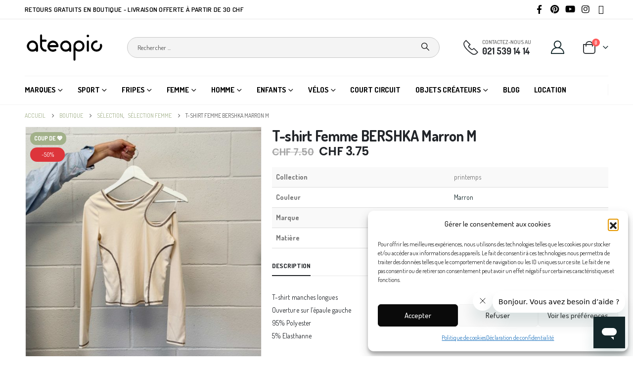

--- FILE ---
content_type: text/html; charset=UTF-8
request_url: https://ateapic.ch/products/t-shirt-femme-bershka-marron-m/
body_size: 39439
content:
	<!DOCTYPE html>
	<html class=""  lang="fr-FR" prefix="og: https://ogp.me/ns#">
	<head>
		<meta http-equiv="X-UA-Compatible" content="IE=edge" />
		<meta http-equiv="Content-Type" content="text/html; charset=UTF-8" />
		<meta name="viewport" content="width=device-width, initial-scale=1, minimum-scale=1" />

		<link rel="profile" href="https://gmpg.org/xfn/11" />
		<link rel="pingback" href="https://ateapic.ch/xmlrpc.php" />
		
<!-- Google Tag Manager for WordPress by gtm4wp.com -->
<script data-cfasync="false" data-pagespeed-no-defer>
	var gtm4wp_datalayer_name = "dataLayer";
	var dataLayer = dataLayer || [];
	const gtm4wp_use_sku_instead = 0;
	const gtm4wp_currency = 'CHF';
	const gtm4wp_product_per_impression = 0;
	const gtm4wp_clear_ecommerce = false;
	const gtm4wp_datalayer_max_timeout = 2000;
</script>
<!-- End Google Tag Manager for WordPress by gtm4wp.com -->
<!-- Optimisation des moteurs de recherche par Rank Math PRO - https://rankmath.com/ -->
<title>T-shirt Femme BERSHKA Marron M &bull; Ateapic.ch Déclics éthiques</title>
<meta name="description" content="T-shirt manches longues Ouverture sur l&#039;épaule gauche 95% Polyester 5% Elasthanne"/>
<meta name="robots" content="follow, index, max-snippet:-1, max-video-preview:-1, max-image-preview:large"/>
<link rel="canonical" href="https://ateapic.ch/products/t-shirt-femme-bershka-marron-m/" />
<meta property="og:locale" content="fr_FR" />
<meta property="og:type" content="product" />
<meta property="og:title" content="T-shirt Femme BERSHKA Marron M &bull; Ateapic.ch Déclics éthiques" />
<meta property="og:description" content="T-shirt manches longues Ouverture sur l&#039;épaule gauche 95% Polyester 5% Elasthanne" />
<meta property="og:url" content="https://ateapic.ch/products/t-shirt-femme-bershka-marron-m/" />
<meta property="og:site_name" content="Ateapic.ch Déclics éthiques" />
<meta property="og:image" content="https://ateapic.ch/wp-content/uploads/2024/07/T92041-800x800.jpg" />
<meta property="og:image:secure_url" content="https://ateapic.ch/wp-content/uploads/2024/07/T92041-800x800.jpg" />
<meta property="og:image:width" content="800" />
<meta property="og:image:height" content="800" />
<meta property="og:image:alt" content="T-shirt Femme BERSHKA Marron M" />
<meta property="og:image:type" content="image/jpeg" />
<meta property="product:brand" content="Bershka" />
<meta property="product:price:amount" content="3.75" />
<meta property="product:price:currency" content="CHF" />
<meta property="product:retailer_item_id" content="T92041" />
<meta name="twitter:card" content="summary_large_image" />
<meta name="twitter:title" content="T-shirt Femme BERSHKA Marron M &bull; Ateapic.ch Déclics éthiques" />
<meta name="twitter:description" content="T-shirt manches longues Ouverture sur l&#039;épaule gauche 95% Polyester 5% Elasthanne" />
<meta name="twitter:image" content="https://ateapic.ch/wp-content/uploads/2024/07/T92041-800x800.jpg" />
<meta name="twitter:label1" content="Prix" />
<meta name="twitter:data1" content="&#067;&#072;&#070;&nbsp;3.75" />
<meta name="twitter:label2" content="Disponibilité" />
<meta name="twitter:data2" content="Rupture de stock" />
<script type="application/ld+json" class="rank-math-schema-pro">{"@context":"https://schema.org","@graph":[{"@type":"Place","@id":"https://ateapic.ch/#place","geo":{"@type":"GeoCoordinates","latitude":"46.31962027794666","longitude":" 6.961943948734422"},"hasMap":"https://www.google.com/maps/search/?api=1&amp;query=46.31962027794666, 6.961943948734422","address":{"@type":"PostalAddress","streetAddress":"Chem. de la Zima 4","addressLocality":"Aigle","addressRegion":"Vaud","postalCode":"1860"}},{"@type":"Organization","@id":"https://ateapic.ch/#organization","name":"Ateapic.ch D\u00e9clics \u00e9thiques","url":"https://ateapic.ch","sameAs":["https://www.facebook.com/AteapicDeclicEthique"],"address":{"@type":"PostalAddress","streetAddress":"Chem. de la Zima 4","addressLocality":"Aigle","addressRegion":"Vaud","postalCode":"1860"},"logo":{"@type":"ImageObject","@id":"https://ateapic.ch/#logo","url":"https://ateapic.ch/wp-content/uploads/2025/05/ateapic_logo.png","contentUrl":"https://ateapic.ch/wp-content/uploads/2025/05/ateapic_logo.png","caption":"Ateapic.ch D\u00e9clics \u00e9thiques","inLanguage":"fr-FR","width":"300","height":"300"},"contactPoint":[{"@type":"ContactPoint","telephone":"+41215391414","contactType":"customer support"}],"description":"Ateapic vend des v\u00eatements et accessoires second hand que nous collectons sur le canton de Vaud, favorisant ainsi une \u00e9conomie circulaire et locale.\r\n\r\nNous proposons \u00e9galement une s\u00e9lection de cr\u00e9ations originales, utilisant des mat\u00e9riaux recyl\u00e9s ou upcylcl\u00e9s, souvent r\u00e9alis\u00e9s artisanalement en petites s\u00e9ries et en privil\u00e9giant une approche \u00e9co-responsable.","location":{"@id":"https://ateapic.ch/#place"}},{"@type":"WebSite","@id":"https://ateapic.ch/#website","url":"https://ateapic.ch","name":"Ateapic.ch D\u00e9clics \u00e9thiques","publisher":{"@id":"https://ateapic.ch/#organization"},"inLanguage":"fr-FR"},{"@type":"ImageObject","@id":"https://ateapic.ch/wp-content/uploads/2024/07/T92041-scaled.jpg","url":"https://ateapic.ch/wp-content/uploads/2024/07/T92041-scaled.jpg","width":"2560","height":"2560","inLanguage":"fr-FR"},{"@type":"ItemPage","@id":"https://ateapic.ch/products/t-shirt-femme-bershka-marron-m/#webpage","url":"https://ateapic.ch/products/t-shirt-femme-bershka-marron-m/","name":"T-shirt Femme BERSHKA Marron M &bull; Ateapic.ch D\u00e9clics \u00e9thiques","datePublished":"2024-08-02T04:15:03+02:00","dateModified":"2024-08-02T04:15:03+02:00","isPartOf":{"@id":"https://ateapic.ch/#website"},"primaryImageOfPage":{"@id":"https://ateapic.ch/wp-content/uploads/2024/07/T92041-scaled.jpg"},"inLanguage":"fr-FR"},{"@type":"Product","brand":{"@type":"Brand","name":"Bershka"},"name":"T-shirt Femme BERSHKA Marron M &bull; Ateapic.ch D\u00e9clics \u00e9thiques","description":"T-shirt manches longues Ouverture sur l'\u00e9paule gauche 95% Polyester 5% Elasthanne","sku":"T92041","category":"S\u00e9lection","mainEntityOfPage":{"@id":"https://ateapic.ch/products/t-shirt-femme-bershka-marron-m/#webpage"},"image":[{"@type":"ImageObject","url":"https://ateapic.ch/wp-content/uploads/2024/07/T92041-scaled.jpg","height":"2560","width":"2560"},{"@type":"ImageObject","url":"https://ateapic.ch/wp-content/uploads/2024/07/T92041-1-scaled.jpg","height":"2560","width":"2560"}],"offers":{"@type":"Offer","price":"3.75","priceCurrency":"CHF","priceValidUntil":"2027-12-31","availability":"http://schema.org/OutOfStock","itemCondition":"NewCondition","url":"https://ateapic.ch/products/t-shirt-femme-bershka-marron-m/","seller":{"@type":"Organization","@id":"https://ateapic.ch/","name":"Ateapic.ch D\u00e9clics \u00e9thiques","url":"https://ateapic.ch","logo":"https://ateapic.ch/wp-content/uploads/2025/05/ateapic_logo.png"},"priceSpecification":{"price":"3.75","priceCurrency":"CHF","valueAddedTaxIncluded":"true"}},"additionalProperty":[{"@type":"PropertyValue","name":"pa_collection","value":"printemps"},{"@type":"PropertyValue","name":"pa_couleur","value":"Marron"},{"@type":"PropertyValue","name":"pa_marque","value":"Bershka"},{"@type":"PropertyValue","name":"pa_matiere","value":"Polyester"}],"@id":"https://ateapic.ch/products/t-shirt-femme-bershka-marron-m/#richSnippet"}]}</script>
<!-- /Extension Rank Math WordPress SEO -->

<link rel='dns-prefetch' href='//www.googletagmanager.com' />
<link rel="alternate" type="application/rss+xml" title="Ateapic.ch Déclics éthiques &raquo; Flux" href="https://ateapic.ch/feed/" />
<link rel="alternate" type="application/rss+xml" title="Ateapic.ch Déclics éthiques &raquo; Flux des commentaires" href="https://ateapic.ch/comments/feed/" />
<link rel="alternate" title="oEmbed (JSON)" type="application/json+oembed" href="https://ateapic.ch/wp-json/oembed/1.0/embed?url=https%3A%2F%2Fateapic.ch%2Fproducts%2Ft-shirt-femme-bershka-marron-m%2F" />
<link rel="alternate" title="oEmbed (XML)" type="text/xml+oembed" href="https://ateapic.ch/wp-json/oembed/1.0/embed?url=https%3A%2F%2Fateapic.ch%2Fproducts%2Ft-shirt-femme-bershka-marron-m%2F&#038;format=xml" />
		<link rel="shortcut icon" href="//ateapic.ch/wp-content/uploads/2021/07/Favicon-1.png" type="image/x-icon" />
				<link rel="apple-touch-icon" href="//ateapic.ch/wp-content/uploads/2021/07/Favicon-1.png" />
				<link rel="apple-touch-icon" sizes="120x120" href="//ateapic.ch/wp-content/uploads/2021/07/Favicon-1.png" />
				<link rel="apple-touch-icon" sizes="76x76" href="//ateapic.ch/wp-content/uploads/2021/07/Favicon-1.png" />
				<link rel="apple-touch-icon" sizes="152x152" href="//ateapic.ch/wp-content/uploads/2021/07/Favicon-1.png" />
		<style id='wp-img-auto-sizes-contain-inline-css'>
img:is([sizes=auto i],[sizes^="auto," i]){contain-intrinsic-size:3000px 1500px}
/*# sourceURL=wp-img-auto-sizes-contain-inline-css */
</style>
<link rel='stylesheet' id='sbi_styles-css' href='https://ateapic.ch/wp-content/plugins/instagram-feed/css/sbi-styles.min.css?ver=6.10.0' media='all' />
<style id='wp-emoji-styles-inline-css'>

	img.wp-smiley, img.emoji {
		display: inline !important;
		border: none !important;
		box-shadow: none !important;
		height: 1em !important;
		width: 1em !important;
		margin: 0 0.07em !important;
		vertical-align: -0.1em !important;
		background: none !important;
		padding: 0 !important;
	}
/*# sourceURL=wp-emoji-styles-inline-css */
</style>
<link rel='stylesheet' id='wp-block-library-css' href='https://ateapic.ch/wp-includes/css/dist/block-library/style.min.css?ver=6.9' media='all' />
<style id='wp-block-library-theme-inline-css'>
.wp-block-audio :where(figcaption){color:#555;font-size:13px;text-align:center}.is-dark-theme .wp-block-audio :where(figcaption){color:#ffffffa6}.wp-block-audio{margin:0 0 1em}.wp-block-code{border:1px solid #ccc;border-radius:4px;font-family:Menlo,Consolas,monaco,monospace;padding:.8em 1em}.wp-block-embed :where(figcaption){color:#555;font-size:13px;text-align:center}.is-dark-theme .wp-block-embed :where(figcaption){color:#ffffffa6}.wp-block-embed{margin:0 0 1em}.blocks-gallery-caption{color:#555;font-size:13px;text-align:center}.is-dark-theme .blocks-gallery-caption{color:#ffffffa6}:root :where(.wp-block-image figcaption){color:#555;font-size:13px;text-align:center}.is-dark-theme :root :where(.wp-block-image figcaption){color:#ffffffa6}.wp-block-image{margin:0 0 1em}.wp-block-pullquote{border-bottom:4px solid;border-top:4px solid;color:currentColor;margin-bottom:1.75em}.wp-block-pullquote :where(cite),.wp-block-pullquote :where(footer),.wp-block-pullquote__citation{color:currentColor;font-size:.8125em;font-style:normal;text-transform:uppercase}.wp-block-quote{border-left:.25em solid;margin:0 0 1.75em;padding-left:1em}.wp-block-quote cite,.wp-block-quote footer{color:currentColor;font-size:.8125em;font-style:normal;position:relative}.wp-block-quote:where(.has-text-align-right){border-left:none;border-right:.25em solid;padding-left:0;padding-right:1em}.wp-block-quote:where(.has-text-align-center){border:none;padding-left:0}.wp-block-quote.is-large,.wp-block-quote.is-style-large,.wp-block-quote:where(.is-style-plain){border:none}.wp-block-search .wp-block-search__label{font-weight:700}.wp-block-search__button{border:1px solid #ccc;padding:.375em .625em}:where(.wp-block-group.has-background){padding:1.25em 2.375em}.wp-block-separator.has-css-opacity{opacity:.4}.wp-block-separator{border:none;border-bottom:2px solid;margin-left:auto;margin-right:auto}.wp-block-separator.has-alpha-channel-opacity{opacity:1}.wp-block-separator:not(.is-style-wide):not(.is-style-dots){width:100px}.wp-block-separator.has-background:not(.is-style-dots){border-bottom:none;height:1px}.wp-block-separator.has-background:not(.is-style-wide):not(.is-style-dots){height:2px}.wp-block-table{margin:0 0 1em}.wp-block-table td,.wp-block-table th{word-break:normal}.wp-block-table :where(figcaption){color:#555;font-size:13px;text-align:center}.is-dark-theme .wp-block-table :where(figcaption){color:#ffffffa6}.wp-block-video :where(figcaption){color:#555;font-size:13px;text-align:center}.is-dark-theme .wp-block-video :where(figcaption){color:#ffffffa6}.wp-block-video{margin:0 0 1em}:root :where(.wp-block-template-part.has-background){margin-bottom:0;margin-top:0;padding:1.25em 2.375em}
/*# sourceURL=/wp-includes/css/dist/block-library/theme.min.css */
</style>
<style id='classic-theme-styles-inline-css'>
/*! This file is auto-generated */
.wp-block-button__link{color:#fff;background-color:#32373c;border-radius:9999px;box-shadow:none;text-decoration:none;padding:calc(.667em + 2px) calc(1.333em + 2px);font-size:1.125em}.wp-block-file__button{background:#32373c;color:#fff;text-decoration:none}
/*# sourceURL=/wp-includes/css/classic-themes.min.css */
</style>
<style id='global-styles-inline-css'>
:root{--wp--preset--aspect-ratio--square: 1;--wp--preset--aspect-ratio--4-3: 4/3;--wp--preset--aspect-ratio--3-4: 3/4;--wp--preset--aspect-ratio--3-2: 3/2;--wp--preset--aspect-ratio--2-3: 2/3;--wp--preset--aspect-ratio--16-9: 16/9;--wp--preset--aspect-ratio--9-16: 9/16;--wp--preset--color--black: #000000;--wp--preset--color--cyan-bluish-gray: #abb8c3;--wp--preset--color--white: #ffffff;--wp--preset--color--pale-pink: #f78da7;--wp--preset--color--vivid-red: #cf2e2e;--wp--preset--color--luminous-vivid-orange: #ff6900;--wp--preset--color--luminous-vivid-amber: #fcb900;--wp--preset--color--light-green-cyan: #7bdcb5;--wp--preset--color--vivid-green-cyan: #00d084;--wp--preset--color--pale-cyan-blue: #8ed1fc;--wp--preset--color--vivid-cyan-blue: #0693e3;--wp--preset--color--vivid-purple: #9b51e0;--wp--preset--color--primary: var(--porto-primary-color);--wp--preset--color--secondary: var(--porto-secondary-color);--wp--preset--color--tertiary: var(--porto-tertiary-color);--wp--preset--color--quaternary: var(--porto-quaternary-color);--wp--preset--color--dark: var(--porto-dark-color);--wp--preset--color--light: var(--porto-light-color);--wp--preset--color--primary-hover: var(--porto-primary-light-5);--wp--preset--gradient--vivid-cyan-blue-to-vivid-purple: linear-gradient(135deg,rgb(6,147,227) 0%,rgb(155,81,224) 100%);--wp--preset--gradient--light-green-cyan-to-vivid-green-cyan: linear-gradient(135deg,rgb(122,220,180) 0%,rgb(0,208,130) 100%);--wp--preset--gradient--luminous-vivid-amber-to-luminous-vivid-orange: linear-gradient(135deg,rgb(252,185,0) 0%,rgb(255,105,0) 100%);--wp--preset--gradient--luminous-vivid-orange-to-vivid-red: linear-gradient(135deg,rgb(255,105,0) 0%,rgb(207,46,46) 100%);--wp--preset--gradient--very-light-gray-to-cyan-bluish-gray: linear-gradient(135deg,rgb(238,238,238) 0%,rgb(169,184,195) 100%);--wp--preset--gradient--cool-to-warm-spectrum: linear-gradient(135deg,rgb(74,234,220) 0%,rgb(151,120,209) 20%,rgb(207,42,186) 40%,rgb(238,44,130) 60%,rgb(251,105,98) 80%,rgb(254,248,76) 100%);--wp--preset--gradient--blush-light-purple: linear-gradient(135deg,rgb(255,206,236) 0%,rgb(152,150,240) 100%);--wp--preset--gradient--blush-bordeaux: linear-gradient(135deg,rgb(254,205,165) 0%,rgb(254,45,45) 50%,rgb(107,0,62) 100%);--wp--preset--gradient--luminous-dusk: linear-gradient(135deg,rgb(255,203,112) 0%,rgb(199,81,192) 50%,rgb(65,88,208) 100%);--wp--preset--gradient--pale-ocean: linear-gradient(135deg,rgb(255,245,203) 0%,rgb(182,227,212) 50%,rgb(51,167,181) 100%);--wp--preset--gradient--electric-grass: linear-gradient(135deg,rgb(202,248,128) 0%,rgb(113,206,126) 100%);--wp--preset--gradient--midnight: linear-gradient(135deg,rgb(2,3,129) 0%,rgb(40,116,252) 100%);--wp--preset--font-size--small: 13px;--wp--preset--font-size--medium: 20px;--wp--preset--font-size--large: 36px;--wp--preset--font-size--x-large: 42px;--wp--preset--spacing--20: 0.44rem;--wp--preset--spacing--30: 0.67rem;--wp--preset--spacing--40: 1rem;--wp--preset--spacing--50: 1.5rem;--wp--preset--spacing--60: 2.25rem;--wp--preset--spacing--70: 3.38rem;--wp--preset--spacing--80: 5.06rem;--wp--preset--shadow--natural: 6px 6px 9px rgba(0, 0, 0, 0.2);--wp--preset--shadow--deep: 12px 12px 50px rgba(0, 0, 0, 0.4);--wp--preset--shadow--sharp: 6px 6px 0px rgba(0, 0, 0, 0.2);--wp--preset--shadow--outlined: 6px 6px 0px -3px rgb(255, 255, 255), 6px 6px rgb(0, 0, 0);--wp--preset--shadow--crisp: 6px 6px 0px rgb(0, 0, 0);}:where(.is-layout-flex){gap: 0.5em;}:where(.is-layout-grid){gap: 0.5em;}body .is-layout-flex{display: flex;}.is-layout-flex{flex-wrap: wrap;align-items: center;}.is-layout-flex > :is(*, div){margin: 0;}body .is-layout-grid{display: grid;}.is-layout-grid > :is(*, div){margin: 0;}:where(.wp-block-columns.is-layout-flex){gap: 2em;}:where(.wp-block-columns.is-layout-grid){gap: 2em;}:where(.wp-block-post-template.is-layout-flex){gap: 1.25em;}:where(.wp-block-post-template.is-layout-grid){gap: 1.25em;}.has-black-color{color: var(--wp--preset--color--black) !important;}.has-cyan-bluish-gray-color{color: var(--wp--preset--color--cyan-bluish-gray) !important;}.has-white-color{color: var(--wp--preset--color--white) !important;}.has-pale-pink-color{color: var(--wp--preset--color--pale-pink) !important;}.has-vivid-red-color{color: var(--wp--preset--color--vivid-red) !important;}.has-luminous-vivid-orange-color{color: var(--wp--preset--color--luminous-vivid-orange) !important;}.has-luminous-vivid-amber-color{color: var(--wp--preset--color--luminous-vivid-amber) !important;}.has-light-green-cyan-color{color: var(--wp--preset--color--light-green-cyan) !important;}.has-vivid-green-cyan-color{color: var(--wp--preset--color--vivid-green-cyan) !important;}.has-pale-cyan-blue-color{color: var(--wp--preset--color--pale-cyan-blue) !important;}.has-vivid-cyan-blue-color{color: var(--wp--preset--color--vivid-cyan-blue) !important;}.has-vivid-purple-color{color: var(--wp--preset--color--vivid-purple) !important;}.has-black-background-color{background-color: var(--wp--preset--color--black) !important;}.has-cyan-bluish-gray-background-color{background-color: var(--wp--preset--color--cyan-bluish-gray) !important;}.has-white-background-color{background-color: var(--wp--preset--color--white) !important;}.has-pale-pink-background-color{background-color: var(--wp--preset--color--pale-pink) !important;}.has-vivid-red-background-color{background-color: var(--wp--preset--color--vivid-red) !important;}.has-luminous-vivid-orange-background-color{background-color: var(--wp--preset--color--luminous-vivid-orange) !important;}.has-luminous-vivid-amber-background-color{background-color: var(--wp--preset--color--luminous-vivid-amber) !important;}.has-light-green-cyan-background-color{background-color: var(--wp--preset--color--light-green-cyan) !important;}.has-vivid-green-cyan-background-color{background-color: var(--wp--preset--color--vivid-green-cyan) !important;}.has-pale-cyan-blue-background-color{background-color: var(--wp--preset--color--pale-cyan-blue) !important;}.has-vivid-cyan-blue-background-color{background-color: var(--wp--preset--color--vivid-cyan-blue) !important;}.has-vivid-purple-background-color{background-color: var(--wp--preset--color--vivid-purple) !important;}.has-black-border-color{border-color: var(--wp--preset--color--black) !important;}.has-cyan-bluish-gray-border-color{border-color: var(--wp--preset--color--cyan-bluish-gray) !important;}.has-white-border-color{border-color: var(--wp--preset--color--white) !important;}.has-pale-pink-border-color{border-color: var(--wp--preset--color--pale-pink) !important;}.has-vivid-red-border-color{border-color: var(--wp--preset--color--vivid-red) !important;}.has-luminous-vivid-orange-border-color{border-color: var(--wp--preset--color--luminous-vivid-orange) !important;}.has-luminous-vivid-amber-border-color{border-color: var(--wp--preset--color--luminous-vivid-amber) !important;}.has-light-green-cyan-border-color{border-color: var(--wp--preset--color--light-green-cyan) !important;}.has-vivid-green-cyan-border-color{border-color: var(--wp--preset--color--vivid-green-cyan) !important;}.has-pale-cyan-blue-border-color{border-color: var(--wp--preset--color--pale-cyan-blue) !important;}.has-vivid-cyan-blue-border-color{border-color: var(--wp--preset--color--vivid-cyan-blue) !important;}.has-vivid-purple-border-color{border-color: var(--wp--preset--color--vivid-purple) !important;}.has-vivid-cyan-blue-to-vivid-purple-gradient-background{background: var(--wp--preset--gradient--vivid-cyan-blue-to-vivid-purple) !important;}.has-light-green-cyan-to-vivid-green-cyan-gradient-background{background: var(--wp--preset--gradient--light-green-cyan-to-vivid-green-cyan) !important;}.has-luminous-vivid-amber-to-luminous-vivid-orange-gradient-background{background: var(--wp--preset--gradient--luminous-vivid-amber-to-luminous-vivid-orange) !important;}.has-luminous-vivid-orange-to-vivid-red-gradient-background{background: var(--wp--preset--gradient--luminous-vivid-orange-to-vivid-red) !important;}.has-very-light-gray-to-cyan-bluish-gray-gradient-background{background: var(--wp--preset--gradient--very-light-gray-to-cyan-bluish-gray) !important;}.has-cool-to-warm-spectrum-gradient-background{background: var(--wp--preset--gradient--cool-to-warm-spectrum) !important;}.has-blush-light-purple-gradient-background{background: var(--wp--preset--gradient--blush-light-purple) !important;}.has-blush-bordeaux-gradient-background{background: var(--wp--preset--gradient--blush-bordeaux) !important;}.has-luminous-dusk-gradient-background{background: var(--wp--preset--gradient--luminous-dusk) !important;}.has-pale-ocean-gradient-background{background: var(--wp--preset--gradient--pale-ocean) !important;}.has-electric-grass-gradient-background{background: var(--wp--preset--gradient--electric-grass) !important;}.has-midnight-gradient-background{background: var(--wp--preset--gradient--midnight) !important;}.has-small-font-size{font-size: var(--wp--preset--font-size--small) !important;}.has-medium-font-size{font-size: var(--wp--preset--font-size--medium) !important;}.has-large-font-size{font-size: var(--wp--preset--font-size--large) !important;}.has-x-large-font-size{font-size: var(--wp--preset--font-size--x-large) !important;}
:where(.wp-block-post-template.is-layout-flex){gap: 1.25em;}:where(.wp-block-post-template.is-layout-grid){gap: 1.25em;}
:where(.wp-block-term-template.is-layout-flex){gap: 1.25em;}:where(.wp-block-term-template.is-layout-grid){gap: 1.25em;}
:where(.wp-block-columns.is-layout-flex){gap: 2em;}:where(.wp-block-columns.is-layout-grid){gap: 2em;}
:root :where(.wp-block-pullquote){font-size: 1.5em;line-height: 1.6;}
/*# sourceURL=global-styles-inline-css */
</style>
<link rel='stylesheet' id='smartseachcss-css' href='https://ateapic.ch/wp-content/plugins/smartsearch/assets/typeahead.css?ver=6.9' media='all' />
<link rel='stylesheet' id='smartseachcss1-css' href='https://ateapic.ch/wp-content/plugins/smartsearch/assets/style.css?v=17&#038;ver=6.9' media='all' />
<link rel='stylesheet' id='photoswipe-css' href='https://ateapic.ch/wp-content/plugins/woocommerce/assets/css/photoswipe/photoswipe.min.css?ver=10.4.3' media='all' />
<link rel='stylesheet' id='photoswipe-default-skin-css' href='https://ateapic.ch/wp-content/plugins/woocommerce/assets/css/photoswipe/default-skin/default-skin.min.css?ver=10.4.3' media='all' />
<style id='woocommerce-inline-inline-css'>
.woocommerce form .form-row .required { visibility: visible; }
/*# sourceURL=woocommerce-inline-inline-css */
</style>
<link rel='stylesheet' id='cmplz-general-css' href='https://ateapic.ch/wp-content/plugins/complianz-gdpr-premium/assets/css/cookieblocker.min.css?ver=1762759416' media='all' />
<link rel='stylesheet' id='elementor-frontend-css' href='https://ateapic.ch/wp-content/uploads/elementor/css/custom-frontend.min.css?ver=1769081424' media='all' />
<link rel='stylesheet' id='sbistyles-css' href='https://ateapic.ch/wp-content/plugins/instagram-feed/css/sbi-styles.min.css?ver=6.10.0' media='all' />
<link rel='stylesheet' id='rp-wcdpd-promotion-countdown-timer-styles-css' href='https://ateapic.ch/wp-content/plugins/wc-dynamic-pricing-and-discounts/extensions/promotion-countdown-timer/assets/styles.css?ver=2.4.6' media='all' />
<link rel='stylesheet' id='porto-fs-progress-bar-css' href='https://ateapic.ch/wp-content/themes/porto/inc/lib/woocommerce-shipping-progress-bar/shipping-progress-bar.css?ver=7.7.2' media='all' />
<link rel='stylesheet' id='porto-css-vars-css' href='https://ateapic.ch/wp-content/uploads/porto_styles/theme_css_vars.css?ver=7.7.2' media='all' />
<link rel='stylesheet' id='bootstrap-css' href='https://ateapic.ch/wp-content/uploads/porto_styles/bootstrap.css?ver=7.7.2' media='all' />
<link rel='stylesheet' id='porto-plugins-css' href='https://ateapic.ch/wp-content/themes/porto/css/plugins_optimized.css?ver=7.7.2' media='all' />
<link rel='stylesheet' id='porto-theme-css' href='https://ateapic.ch/wp-content/themes/porto/css/theme.css?ver=7.7.2' media='all' />
<link rel='stylesheet' id='porto-widget-text-css' href='https://ateapic.ch/wp-content/themes/porto/css/part/widget-text.css?ver=7.7.2' media='all' />
<link rel='stylesheet' id='porto-widget-tag-cloud-css' href='https://ateapic.ch/wp-content/themes/porto/css/part/widget-tag-cloud.css?ver=7.7.2' media='all' />
<link rel='stylesheet' id='porto-widget-follow-us-css' href='https://ateapic.ch/wp-content/themes/porto/css/part/widget-follow-us.css?ver=7.7.2' media='all' />
<link rel='stylesheet' id='porto-blog-legacy-css' href='https://ateapic.ch/wp-content/themes/porto/css/part/blog-legacy.css?ver=7.7.2' media='all' />
<link rel='stylesheet' id='porto-header-shop-css' href='https://ateapic.ch/wp-content/themes/porto/css/part/header-shop.css?ver=7.7.2' media='all' />
<link rel='stylesheet' id='porto-header-legacy-css' href='https://ateapic.ch/wp-content/themes/porto/css/part/header-legacy.css?ver=7.7.2' media='all' />
<link rel='stylesheet' id='porto-footer-legacy-css' href='https://ateapic.ch/wp-content/themes/porto/css/part/footer-legacy.css?ver=7.7.2' media='all' />
<link rel='stylesheet' id='porto-side-nav-panel-css' href='https://ateapic.ch/wp-content/themes/porto/css/part/side-nav-panel.css?ver=7.7.2' media='all' />
<link rel='stylesheet' id='porto-footer-ribbon-css' href='https://ateapic.ch/wp-content/themes/porto/css/part/footer-ribbon.css?ver=7.7.2' media='all' />
<link rel='stylesheet' id='porto-media-mobile-sidebar-css' href='https://ateapic.ch/wp-content/themes/porto/css/part/media-mobile-sidebar.css?ver=7.7.2' media='(max-width:991px)' />
<link rel='stylesheet' id='porto-shortcodes-css' href='https://ateapic.ch/wp-content/uploads/porto_styles/shortcodes.css?ver=7.7.2' media='all' />
<link rel='stylesheet' id='porto-theme-shop-css' href='https://ateapic.ch/wp-content/themes/porto/css/theme_shop.css?ver=7.7.2' media='all' />
<link rel='stylesheet' id='porto-only-product-css' href='https://ateapic.ch/wp-content/themes/porto/css/part/only-product.css?ver=7.7.2' media='all' />
<link rel='stylesheet' id='porto-shop-legacy-css' href='https://ateapic.ch/wp-content/themes/porto/css/part/shop-legacy.css?ver=7.7.2' media='all' />
<link rel='stylesheet' id='porto-shop-sidebar-base-css' href='https://ateapic.ch/wp-content/themes/porto/css/part/shop-sidebar-base.css?ver=7.7.2' media='all' />
<link rel='stylesheet' id='porto-theme-elementor-css' href='https://ateapic.ch/wp-content/themes/porto/css/theme_elementor.css?ver=7.7.2' media='all' />
<link rel='stylesheet' id='porto-dynamic-style-css' href='https://ateapic.ch/wp-content/uploads/porto_styles/dynamic_style.css?ver=7.7.2' media='all' />
<link rel='stylesheet' id='porto-type-builder-css' href='https://ateapic.ch/wp-content/plugins/porto-functionality/builders/assets/type-builder.css?ver=3.7.2' media='all' />
<link rel='stylesheet' id='porto-account-login-style-css' href='https://ateapic.ch/wp-content/themes/porto/css/theme/shop/login-style/account-login.css?ver=7.7.2' media='all' />
<link rel='stylesheet' id='porto-theme-woopage-css' href='https://ateapic.ch/wp-content/themes/porto/css/theme/shop/other/woopage.css?ver=7.7.2' media='all' />
<link rel='stylesheet' id='porto-sp-skeleton-css' href='https://ateapic.ch/wp-content/themes/porto/css/theme/shop/single-product/skeleton.css?ver=7.7.2' media='all' />
<link rel='stylesheet' id='elementor-post-15055-css' href='https://ateapic.ch/wp-content/uploads/elementor/css/post-15055.css?ver=7.7.2' media='all' />
<link rel='stylesheet' id='porto-style-css' href='https://ateapic.ch/wp-content/themes/porto/style.css?ver=7.7.2' media='all' />
<style id='porto-style-inline-css'>
.side-header-narrow-bar-logo{max-width:160px}@media (min-width:992px){}.page-top ul.breadcrumb > li.home{display:inline-block}.page-top ul.breadcrumb > li.home a{position:relative;width:1em;text-indent:-9999px}.page-top ul.breadcrumb > li.home a:after{content:"\e883";font-family:'porto';float:left;text-indent:0}.product-images .img-thumbnail .inner,.product-images .img-thumbnail .inner img{-webkit-transform:none;transform:none}.sticky-product{position:fixed;top:0;left:0;width:100%;z-index:1001;background-color:#fff;box-shadow:0 3px 5px rgba(0,0,0,0.08);padding:15px 0}.sticky-product.pos-bottom{top:auto;bottom:var(--porto-icon-menus-mobile,0);box-shadow:0 -3px 5px rgba(0,0,0,0.08)}.sticky-product .container{display:-ms-flexbox;display:flex;-ms-flex-align:center;align-items:center;-ms-flex-wrap:wrap;flex-wrap:wrap}.sticky-product .sticky-image{max-width:60px;margin-right:15px}.sticky-product .add-to-cart{-ms-flex:1;flex:1;text-align:right;margin-top:5px}.sticky-product .product-name{font-size:16px;font-weight:600;line-height:inherit;margin-bottom:0}.sticky-product .sticky-detail{line-height:1.5;display:-ms-flexbox;display:flex}.sticky-product .star-rating{margin:5px 15px;font-size:1em}.sticky-product .availability{padding-top:2px}.sticky-product .sticky-detail .price{font-family:Dosis,Dosis,sans-serif;font-weight:400;margin-bottom:0;font-size:1.3em;line-height:1.5}.sticky-product.pos-top:not(.hide){top:0;opacity:1;visibility:visible;transform:translate3d( 0,0,0 )}.sticky-product.pos-top.scroll-down{opacity:0 !important;visibility:hidden;transform:translate3d( 0,-100%,0 )}.sticky-product.sticky-ready{transition:left .3s,visibility 0.3s,opacity 0.3s,transform 0.3s,top 0.3s ease}.sticky-product .quantity.extra-type{display:none}@media (min-width:992px){body.single-product .sticky-product .container{padding-left:calc(var(--porto-grid-gutter-width) / 2);padding-right:calc(var(--porto-grid-gutter-width) / 2)}}.sticky-product .container{padding-left:var(--porto-fluid-spacing);padding-right:var(--porto-fluid-spacing)}@media (max-width:768px){.sticky-product .sticky-image,.sticky-product .sticky-detail,.sticky-product{display:none}.sticky-product.show-mobile{display:block;padding-top:10px;padding-bottom:10px}.sticky-product.show-mobile .add-to-cart{margin-top:0}.sticky-product.show-mobile .single_add_to_cart_button{margin:0;width:100%}}#header.sticky-header .main-menu > li.menu-item > a,#header.sticky-header .main-menu > li.menu-custom-content a{color:#000000}#header.sticky-header .main-menu > li.menu-item:hover > a,#header.sticky-header .main-menu > li.menu-item.active:hover > a,#header.sticky-header .main-menu > li.menu-custom-content:hover a{color:#a2b18a}#header.sticky-header .main-menu > li.menu-item.active > a,#header.sticky-header .main-menu > li.menu-custom-content.active a{color:#a2b18a}.page-top{padding:10px 0;min-height:44px}.main-content,.left-sidebar,.right-sidebar{padding-top:0}.ButtonInscription{width:240px;background-color:#a2b18a;border-color:#a2b18a}.ButtonInscription:hover{background-color:#718255;border-color:#718255}.elementor-column-gap-default > .elementor-row > .elementor-column > .elementor-element-populated > .elementor-widget-wrap{padding-bottom:0}input[type="email"],input[type="number"],input[type="password"],input[type="search"],input[type="tel"],input[type="text"],input[type="url"],input[type="color"],input[type="date"],input[type="datetime"],input[type="datetime-local"],input[type="month"],input[type="time"],input[type="week"],textarea,.form-control,select,.porto-wpforms-inline .wpforms-field-large{background-color:#fff;color:#777;border-color:rgba(0,0,0,.09);width:240px}article.post .post-date .month,article.post .post-date .format,.post-item .post-date .month,.post-item .post-date .format,.list.list-icons.list-icons-style-3 li i,.list.list-ordened.list-ordened-style-3 li:before,html .list-primary.list-ordened.list-ordened-style-3 li:before,html .list-secondary.list-ordened.list-ordened-style-3 li:before,html .list-tertiary.list-ordened.list-ordened-style-3 li:before,html .list-quaternary.list-ordened.list-ordened-style-3 li:before,html .list-dark.list-ordened.list-ordened-style-3 li:before,html .list-light.list-ordened.list-ordened-style-3 li:before,ul.nav-pills>li.active>a,ul.nav-pills>li.active>a:hover,ul.nav-pills>li.active>a:focus,section.toggle.active>label,.toggle-simple section.toggle>label:after,div.wpb_single_image .porto-vc-zoom .zoom-icon,.img-thumbnail .zoom,.thumb-info .zoom,.img-thumbnail .link,.thumb-info .link,.pricing-table .most-popular h3,.pricing-table-flat .plan h3,.pricing-table-classic .most-popular h3 strong,.timeline-balloon .balloon-time .time-dot:after,section.exp-timeline .timeline-box.right:after,.floating-menu .floating-menu-btn-collapse-nav,.icon-featured,.featured-box .icon-featured,.featured-box-effect-3:hover .icon-featured,.feature-box .feature-box-icon,.inverted,.master-slider .ms-container .ms-bullet,.share-links a,.thumb-info .thumb-info-type,.thumb-info .thumb-info-action-icon,.thumb-info-ribbon,.thumb-info-social-icons a,.widget_sidebar_menu .widget-title .toggle:hover,.mega-menu:not(:hover)>li.menu-item.active>a,.mega-menu:not(:hover)>li.menu-item:hover>a,.mega-menu .narrow ul.sub-menu,.sidebar-menu>li.menu-item:hover,.sidebar-menu .menu-custom-block a:hover,.pagination span.current,.page-links span.current,.member-item.member-item-3 .thumb-info:hover .thumb-info-caption,.sort-source-style-2,.mega-menu.menu-hover-line>li.menu-item>a:before,.blog-posts-hover_info2 .thumb-info-type a,.swiper-pagination-bullet-active{background-color:#9a5332}#footer .footer-bottom{background-color:#000;height:35vh}#header .header-top{position:relative;z-index:1001;font-size:.94em;color:#000;font-weight:bold}#header .share-links a{width:28px;height:28px;border-radius:28px;margin:0 1px;overflow:hidden;font-size:1.2em}#topcontrol{display:none !important}#header .main-menu > li.menu-item > a{font-family:Dosis,sans-serif;font-size:15px;font-weight:700;line-height:18px;letter-spacing:-0.12px;color:#000;padding:20px 0 20px 0}.porto-block-html-top{font-family:Poppins;font-weight:500;font-size:.9286em;line-height:1.4;letter-spacing:.025em;overflow:hidden}.porto-block-html-top .mfp-close{top:50%;transform:translateY(-50%) rotateZ(45deg);color:inherit;opacity:.7}.porto-block-html-top small{font-size:.8461em;font-weight:400;opacity:.5}.porto-block-html-top a{text-transform:uppercase;display:inline-block;padding:.4rem .5rem;font-size:0.625rem;font-weight:700;background:#0075af;color:#fff;text-decoration:none}#header{border-bottom:1px solid #f4f4f4}#header .header-top{letter-spacing:.025em}#header .header-top .top-links > li.menu-item > a{text-transform:none}#header .separator{height:1.6em}#header .share-links a{width:26px;height:26px}#header .share-links a:not(:hover){background:none;color:inherit}#header .main-menu > li.menu-item,.main-menu-wrap .main-menu .menu-custom-block a:not(:last-child){margin-right:30px}#header .porto-sicon-box{margin-bottom:0}#header .porto-sicon-box .porto-sicon-img{margin-right:8px}#header .wishlist i,#header .my-account i{font-size:27px;display:block}#header .searchform-popup .search-toggle{width:30px}#header .searchform input{height:40px}#header .searchform select,#header .searchform button,#header .searchform .selectric .label{height:40px;line-height:40px}#header .searchform .selectric .label{padding-left:15px}@media (min-width:992px){#header .header-main .header-left{flex:0 0 16.6666%}#header .header-main .header-right,#header .searchform .text{flex:1}#header .searchform-popup{flex:1;padding-left:10px}#header .searchform{width:100%;box-shadow:none}#header .searchform.searchform-cats input{width:100%}}@media (max-width:767px){#header .header-top .header-right{-ms-flex:1;flex:1;-ms-flex-pack:start;justify-content:flex-start}#header .header-top .view-switcher{margin-left:0}#header .header-top .share-links{-ms-flex:1;flex:1}#header .header-top .separator{display:none}.porto-sicon-box.default-icon{display:-ms-flexbox;display:none;-ms-flex-align:center;align-items:center}}@media (max-width:575px){#header .header-right .searchform{right:-120px}#footer{margin-bottom:0rem}.elementor-143 .elementor-element.elementor-element-b18248b{transition:background 0.3s,border 0.3s,border-radius 0.3s,box-shadow 0.3s;margin-top:2%;margin-bottom:-15%;padding:40px 0 82px 0}#footer .footer-bottom{background-color:#000;height:70vh}.porto-sicon-box.default-icon{display:-ms-flexbox;display:none;-ms-flex-align:center;align-items:center}}.header-bottom .container{position:relative}.header-bottom .container:before{content:'';position:absolute;top:0;left:10px;right:10px;width:calc(100% - 20px);border-top:1px solid #f4f4f4}#mini-cart{font-size:32px !important}#mini-cart .minicart-icon{width:25px;height:20px;border:2px solid #222529;border-radius:0 0 5px 5px;position:relative;opacity:.9;margin:6px 3px 0}#mini-cart .minicart-icon:before{content:'';position:absolute;border:2px solid;border-color:inherit;border-bottom:none;border-radius:10px 10px 0 0;left:50%;top:-8px;margin-left:-7.5px;width:15px;height:11px}@media (max-width:991px){#header .header-top .top-links,#header .separator:first-of-type{display:none}.porto-sicon-box.default-icon{display:-ms-flexbox;display:none;-ms-flex-align:center;align-items:center}}.btn{margin-top:2%}.prdctfltr_filter_title{margin-bottom:10px}.elementor-column-gap-default > .elementor-row > .elementor-column > .elementor-element-populated,.elementor-column-gap-default > .elementor-column > .elementor-element-populated,.elementor-column-gap-default > .elementor-row > .porto-ibanner,.porto-gap-default{padding:0}ul.products li.product-col .product-content{padding-bottom:1px;padding-left:10px;padding-right:10px}article.post-grid .clearfix,article.post .post-meta i{display:none}article.post .post-meta{margin-top:-.75rem}article.post .post-meta a{color:#999;font-size:.625rem;text-transform:uppercase}.blog-posts .post .entry-title{font-family:Open Sans;font-size:1.125rem;font-weight:700;line-height:1}.blog-posts .post .entry-title a{color:inherit}.blog-posts .post p{font-size:.9286em}article.post .post-image .post-date{right:auto;left:10px;font-family:Poppins;background:#222529;letter-spacing:.05em;width:45px}article.post .post-date .day{background:none;color:#fff;padding-bottom:0;font-size:1.125rem;line-height:1}article.post .post-date .month{background:none;padding-bottom:8px;line-height:1;font-size:.7rem;text-transform:uppercase;opacity:.6;font-weight:400}.widget .widget-title,.widget .widgettitle,#footer .widget-title{font-size:1rem}.porto-products.title-border-middle>.section-title{margin-bottom:.5rem}.add-links .add_to_cart_button,.add-links .add_to_cart_read_more{font-size:.75rem;font-weight:600 !important}#mini-cart .buttons a{background:#010204}ul.products li.product:hover .add-links .add_to_cart_button,ul.products li.product:hover .add-links .add_to_cart_read_more{background:#2b2b2d;border-color:#2b2b2d}.products-slider.owl-carousel .product{margin-bottom:25px;margin-top:10px}.products-slider.owl-carousel .owl-item:hover{z-index:2}ul.products:not(.list) li.product-col:hover .product-image{box-shadow:none}ul.products:not(.list) li.product-col:hover .product-inner{box-shadow:0 5px 25px 0 rgba(0,0,0,.08)}.add-links .add_to_cart_button{padding:0 1.2em;color:#6f6e6b}.add-links .add_to_cart_button:before{display:none}li.product-col:hover .add-links .add_to_cart_button{padding:0 .7143em}li.product-col:hover .add-links .add_to_cart_button:before{display:inline-block}.labels .onhot,.labels .onsale{border-radius:12px;padding-left:.8em;padding-right:.8em;background:#a2b18a !important}.products-slider.owl-carousel .owl-stage-outer{padding-left:5px;padding-right:5px;margin-left:-5px;margin-right:-5px}@media (max-width:575px){.products-slider.owl-carousel .owl-stage-outer{padding-left:2px;padding-right:2px;margin-left:-2px;margin-right:-2px}}li.product-category .thumb-info,li.product-category .thumb-info img,li.product-category .thumb-info-wrapper:after{border-radius:50%}ul.category-color-dark li.product-category .thumb-info-title{background:#fff;padding:.75rem .5rem1.25rem}ul.products li.product-category .thumb-info h3{letter-spacing:0;font-family:Poppins}li.product-col.product-default h3,ul.product_list_widget li .product-details a{color:#222529}ul.grid li.product-col h3{margin-left:0;margin-right:.5rem}#footer .footer-main .container:after{content:'';display:block;position:absolute;left:10px;right:10px;bottom:0;border-bottom:1px solid #313438}#footer .contact-details i{display:none}#footer .contact-details span{padding-left:0;line-height:1.4}#footer .contact-details strong{padding-left:0;text-transform:uppercase;line-height:1.4}#footer .share-links a{width:40px;height:40px;border-radius:20px;border:1px solid #313438;box-shadow:none}#footer .widget .tagcloud a{background:none;color:inherit;border-radius:0;font-size:11px !important;font-weight:400;text-transform:none;padding:.6em;border:1px solid #313438}#footer .widget .tagcloud a:hover{border-color:#fff;color:#fff}#footer .widget_wysija_cont .wysija-paragraph{display:block;margin-bottom:1rem}#footer .widget_wysija_cont .wysija-input{border-radius:30px;background:#292c30;padding-left:1.5rem;font-size:0.8125rem}#footer .widget_wysija_cont .wysija-submit{border-radius:30px;padding:0 1.75rem;font-size:0.8125rem;font-weight:700}.wc-newsletter-subscription-checkout-fields{display:none}ul.products li.product-col .woocommerce-loop-product__title{white-space:break-spaces;overflow:hidden;text-overflow:ellipsis}h1,h2,h3,h4,h5,h6{font-family:Dosis,sans-serif !important}ul.products li.product-col .woocommerce-loop-product__title{font-family:Dosis,sans-serif !important}
/*# sourceURL=porto-style-inline-css */
</style>
<link rel='stylesheet' id='porto-360-gallery-css' href='https://ateapic.ch/wp-content/themes/porto/inc/lib/threesixty/threesixty.css?ver=7.7.2' media='all' />
<link rel='stylesheet' id='styles-child-css' href='https://ateapic.ch/wp-content/themes/porto-child/style.css?ver=6.9' media='all' />
<link rel='stylesheet' id='bdt-uikit-css' href='https://ateapic.ch/wp-content/plugins/bdthemes-prime-slider-lite/assets/css/bdt-uikit.css?ver=3.21.7' media='all' />
<link rel='stylesheet' id='prime-slider-site-css' href='https://ateapic.ch/wp-content/plugins/bdthemes-prime-slider-lite/assets/css/prime-slider-site.css?ver=4.1.2' media='all' />
<script id="woocommerce-google-analytics-integration-gtag-js-after">
/* Google Analytics for WooCommerce (gtag.js) */
					window.dataLayer = window.dataLayer || [];
					function gtag(){dataLayer.push(arguments);}
					// Set up default consent state.
					for ( const mode of [{"analytics_storage":"denied","ad_storage":"denied","ad_user_data":"denied","ad_personalization":"denied","region":["AT","BE","BG","HR","CY","CZ","DK","EE","FI","FR","DE","GR","HU","IS","IE","IT","LV","LI","LT","LU","MT","NL","NO","PL","PT","RO","SK","SI","ES","SE","GB","CH"]}] || [] ) {
						gtag( "consent", "default", { "wait_for_update": 500, ...mode } );
					}
					gtag("js", new Date());
					gtag("set", "developer_id.dOGY3NW", true);
					gtag("config", "G-MZKW9L2ZWL", {"track_404":true,"allow_google_signals":true,"logged_in":false,"linker":{"domains":[],"allow_incoming":false},"custom_map":{"dimension1":"logged_in"}});
//# sourceURL=woocommerce-google-analytics-integration-gtag-js-after
</script>
<script src="https://ateapic.ch/wp-includes/js/jquery/jquery.min.js?ver=3.7.1" id="jquery-core-js"></script>
<script src="https://ateapic.ch/wp-includes/js/jquery/jquery-migrate.min.js?ver=3.4.1" id="jquery-migrate-js"></script>
<script src="https://ateapic.ch/wp-content/plugins/smartsearch/assets/typeahead.bundle.js?ver=6.9" id="smartseachtypeahead-js"></script>
<script src="https://ateapic.ch/wp-includes/js/jquery/ui/core.min.js?ver=1.13.3" id="jquery-ui-core-js"></script>
<script src="https://ateapic.ch/wp-includes/js/jquery/ui/mouse.min.js?ver=1.13.3" id="jquery-ui-mouse-js"></script>
<script src="https://ateapic.ch/wp-includes/js/jquery/ui/slider.min.js?ver=1.13.3" id="jquery-ui-slider-js"></script>
<script id="smartseachscript-js-extra">
var params = {"search_enabled":"1","autocomplete_enabled":"1","current_url":"https://ateapic.ch/products/t-shirt-femme-bershka-marron-m","maxprice":"400","str":"","apiurl":"https://search.smart-staging.ch/search/?h=ateapic&s=&c=&f=taille|taille-chaussures|matiere|marque|couleur|etat&n=60","apisearch":"https://search.smart-staging.ch/search/?h=ateapic&","labels":{"couleur":"Couleur","etat":"\u00c9tat","marque":"Marque","matiere":"Mati\u00e8re","taille":"Taille","taille-chaussures":"Taille","type-de-velo":"Type de v\u00e9lo","orderby":"Tri par","popularity":"Tri par popularit\u00e9","date":"Tri du plus r\u00e9cent au plus ancien","price":"Tri par tarif croissant","price_desc":"Tri par tarif d\u00e9croissant","price_filtre":"Prix","promo":"Tri par promotion","pdt":"Tri par nouveaut\u00e9s"},"categories":[],"filtre_order":{"Nb / 50 cm":"0","0-1 mois / 56 cm":"1","1-3 mois / 62 cm":"2","6 mois / 68 cm":"3","9 mois / 74 cm":"4","12 mois / 80 cm":"5","18 mois / 86 cm":"6","24 mois / 92 cm":"7","3 ans / 98 cm":"8","4 ans / 104 cm":"9","5 ans / 110 cm":"10","6 ans / 116 cm":"11","7 ans / 122 cm":"12","8 ans / 128 cm":"13","9 ans / 134 cm":"14","10 ans / 140 cm":"15","11 ans / 146 cm":"16","12 ans / 152 cm":"17","13 ans / 158 cm":"18","14 ans / 164 cm":"19","15 ans / 170 cm":"20","16 ans / 176 cm":"21","17 ans / 182 cm":"22","XXS":"23","XS":"24","S":"25","M":"26","L":"27","XL":"28","XXL":"29","3XL":"30","4XL":"31","5XL":"32","8":"33","16":"35","17":"36","19":"38","20":"39","21":"40","22":"41","23":"42","24":"43","25":"44","26":"45","27":"46","28":"47","29":"48","30":"49","31":"50","32":"51","33":"52","34":"53","35":"54","36":"55","36.5":"56","37":"57","37,5":"58","38":"59","38.5":"60","39":"61","40":"62","41":"63","41.5":"65","42":"66","43":"67","44":"68","45":"70","45 x 45 cm":"71","46":"72","48":"73","50":"74","52":"75","54":"77","56":"79","58":"80","60":"81","70B (CH) - 85B (FR)":"82","70C (CH) - 85C (FR)":"83","75B (CH) - 90B (FR)":"86","75C (CH) - 90C (FR)":"87","75D (CH) - 90D (FR)":"88","12 pouces":"89","16 pouces":"91","20 pouces":"92","24 pouces":"93","26 pouces":"94","27.5 pouces":"95","28 pouces":"96","TU":"97"}};
//# sourceURL=smartseachscript-js-extra
</script>
<script src="https://ateapic.ch/wp-content/plugins/smartsearch/assets/script.js?v=568&amp;ver=6.9" id="smartseachscript-js"></script>
<script src="https://ateapic.ch/wp-content/plugins/smartsearch/assets/jquery.simplePagination.js?ver=6.9" id="smartseachsimplepagination-js"></script>
<script src="https://ateapic.ch/wp-content/plugins/woocommerce/assets/js/jquery-blockui/jquery.blockUI.min.js?ver=2.7.0-wc.10.4.3" id="wc-jquery-blockui-js" defer data-wp-strategy="defer"></script>
<script id="wc-add-to-cart-js-extra">
var wc_add_to_cart_params = {"ajax_url":"/wp-admin/admin-ajax.php","wc_ajax_url":"/?wc-ajax=%%endpoint%%","i18n_view_cart":"Voir le panier","cart_url":"https://ateapic.ch/panier/","is_cart":"","cart_redirect_after_add":"no"};
//# sourceURL=wc-add-to-cart-js-extra
</script>
<script src="https://ateapic.ch/wp-content/plugins/woocommerce/assets/js/frontend/add-to-cart.min.js?ver=10.4.3" id="wc-add-to-cart-js" defer data-wp-strategy="defer"></script>
<script src="https://ateapic.ch/wp-content/plugins/woocommerce/assets/js/photoswipe/photoswipe.min.js?ver=4.1.1-wc.10.4.3" id="wc-photoswipe-js" defer data-wp-strategy="defer"></script>
<script src="https://ateapic.ch/wp-content/plugins/woocommerce/assets/js/photoswipe/photoswipe-ui-default.min.js?ver=4.1.1-wc.10.4.3" id="wc-photoswipe-ui-default-js" defer data-wp-strategy="defer"></script>
<script id="wc-single-product-js-extra">
var wc_single_product_params = {"i18n_required_rating_text":"Veuillez s\u00e9lectionner une note","i18n_rating_options":["1\u00a0\u00e9toile sur 5","2\u00a0\u00e9toiles sur 5","3\u00a0\u00e9toiles sur 5","4\u00a0\u00e9toiles sur 5","5\u00a0\u00e9toiles sur 5"],"i18n_product_gallery_trigger_text":"Voir la galerie d\u2019images en plein \u00e9cran","review_rating_required":"no","flexslider":{"rtl":false,"animation":"slide","smoothHeight":true,"directionNav":false,"controlNav":"thumbnails","slideshow":false,"animationSpeed":500,"animationLoop":false,"allowOneSlide":false},"zoom_enabled":"","zoom_options":[],"photoswipe_enabled":"1","photoswipe_options":{"shareEl":false,"closeOnScroll":false,"history":false,"hideAnimationDuration":0,"showAnimationDuration":0},"flexslider_enabled":""};
//# sourceURL=wc-single-product-js-extra
</script>
<script src="https://ateapic.ch/wp-content/plugins/woocommerce/assets/js/frontend/single-product.min.js?ver=10.4.3" id="wc-single-product-js" defer data-wp-strategy="defer"></script>
<script src="https://ateapic.ch/wp-content/plugins/woocommerce/assets/js/js-cookie/js.cookie.min.js?ver=2.1.4-wc.10.4.3" id="wc-js-cookie-js" defer data-wp-strategy="defer"></script>
<script id="woocommerce-js-extra">
var woocommerce_params = {"ajax_url":"/wp-admin/admin-ajax.php","wc_ajax_url":"/?wc-ajax=%%endpoint%%","i18n_password_show":"Afficher le mot de passe","i18n_password_hide":"Masquer le mot de passe"};
//# sourceURL=woocommerce-js-extra
</script>
<script src="https://ateapic.ch/wp-content/plugins/woocommerce/assets/js/frontend/woocommerce.min.js?ver=10.4.3" id="woocommerce-js" defer data-wp-strategy="defer"></script>
<script src="https://ateapic.ch/wp-content/plugins/wc-dynamic-pricing-and-discounts/rightpress/jquery-plugins/rightpress-helper/rightpress-helper.js?ver=1028" id="rightpress-helper-js"></script>
<script src="https://ateapic.ch/wp-content/plugins/wc-dynamic-pricing-and-discounts/rightpress/jquery-plugins/rightpress-live-product-update/rightpress-live-product-update.js?ver=1028" id="rightpress-live-product-update-js"></script>
<script id="rp-wcdpd-promotion-countdown-timer-scripts-js-extra">
var rp_wcdpd_promotion_countdown_timer = {"ajaxurl":"https://ateapic.ch/wp-admin/admin-ajax.php?rp_wcdpd_ajax=1"};
//# sourceURL=rp-wcdpd-promotion-countdown-timer-scripts-js-extra
</script>
<script src="https://ateapic.ch/wp-content/plugins/wc-dynamic-pricing-and-discounts/extensions/promotion-countdown-timer/assets/scripts.js?ver=2.4.6" id="rp-wcdpd-promotion-countdown-timer-scripts-js"></script>
<script id="wc-cart-fragments-js-extra">
var wc_cart_fragments_params = {"ajax_url":"/wp-admin/admin-ajax.php","wc_ajax_url":"/?wc-ajax=%%endpoint%%","cart_hash_key":"wc_cart_hash_a506f75e70976e84f35fa6721ea3a3e2","fragment_name":"wc_fragments_a506f75e70976e84f35fa6721ea3a3e2","request_timeout":"15000"};
//# sourceURL=wc-cart-fragments-js-extra
</script>
<script src="https://ateapic.ch/wp-content/plugins/woocommerce/assets/js/frontend/cart-fragments.min.js?ver=10.4.3" id="wc-cart-fragments-js" defer data-wp-strategy="defer"></script>
<script src="https://ateapic.ch/wp-content/plugins/bdthemes-prime-slider-lite/assets/js/bdt-uikit.min.js?ver=3.21.7" id="bdt-uikit-js"></script>
<link rel="https://api.w.org/" href="https://ateapic.ch/wp-json/" /><link rel="alternate" title="JSON" type="application/json" href="https://ateapic.ch/wp-json/wp/v2/product/355966" /><link rel="EditURI" type="application/rsd+xml" title="RSD" href="https://ateapic.ch/xmlrpc.php?rsd" />
<meta name="generator" content="WordPress 6.9" />
<link rel='shortlink' href='https://ateapic.ch/?p=355966' />
<meta name="ti-site-data" content="[base64]" />			<style>.cmplz-hidden {
					display: none !important;
				}</style>
<!-- Google Tag Manager for WordPress by gtm4wp.com -->
<!-- GTM Container placement set to automatic -->
<script data-cfasync="false" data-pagespeed-no-defer>
	var dataLayer_content = {"pagePostType":"product","pagePostType2":"single-product","pagePostAuthor":"Irina Semizorova","customerTotalOrders":0,"customerTotalOrderValue":0,"customerFirstName":"","customerLastName":"","customerBillingFirstName":"","customerBillingLastName":"","customerBillingCompany":"","customerBillingAddress1":"","customerBillingAddress2":"","customerBillingCity":"","customerBillingState":"","customerBillingPostcode":"","customerBillingCountry":"","customerBillingEmail":"","customerBillingEmailHash":"","customerBillingPhone":"","customerShippingFirstName":"","customerShippingLastName":"","customerShippingCompany":"","customerShippingAddress1":"","customerShippingAddress2":"","customerShippingCity":"","customerShippingState":"","customerShippingPostcode":"","customerShippingCountry":"","cartContent":{"totals":{"applied_coupons":[],"discount_total":0,"subtotal":0,"total":0},"items":[]},"productRatingCounts":[],"productAverageRating":0,"productReviewCount":0,"productType":"simple","productIsVariable":0};
	dataLayer.push( dataLayer_content );
</script>
<script data-cfasync="false" data-pagespeed-no-defer>
(function(w,d,s,l,i){w[l]=w[l]||[];w[l].push({'gtm.start':
new Date().getTime(),event:'gtm.js'});var f=d.getElementsByTagName(s)[0],
j=d.createElement(s),dl=l!='dataLayer'?'&l='+l:'';j.async=true;j.src=
'//www.googletagmanager.com/gtm.js?id='+i+dl;f.parentNode.insertBefore(j,f);
})(window,document,'script','dataLayer','GTM-N5JH8D7');
</script>
<!-- End Google Tag Manager for WordPress by gtm4wp.com -->		<script type="text/javascript" id="webfont-queue">
		WebFontConfig = {
			google: { families: [ 'Dosis:400,500,600,700,800','Poppins:400,600,700' ] }
		};
		(function(d) {
			var wf = d.createElement('script'), s = d.scripts[d.scripts.length - 1];
			wf.src = 'https://ateapic.ch/wp-content/themes/porto/js/libs/webfont.js';
			wf.async = true;
			s.parentNode.insertBefore(wf, s);
		})(document);</script>
			<noscript><style>.woocommerce-product-gallery{ opacity: 1 !important; }</style></noscript>
	<meta name="generator" content="Elementor 3.34.1; features: e_font_icon_svg, additional_custom_breakpoints; settings: css_print_method-external, google_font-enabled, font_display-auto">
<style>
/*Menu Soldes - Couleur du texte*/
.discounted  a{
color:red !important;
}
	
/*Sous menu de Soldes - Couleur du fond*/
.discounted-sub  a:hover{
background-color:#b0adad !important;
}
</style>


			<style>
				.e-con.e-parent:nth-of-type(n+4):not(.e-lazyloaded):not(.e-no-lazyload),
				.e-con.e-parent:nth-of-type(n+4):not(.e-lazyloaded):not(.e-no-lazyload) * {
					background-image: none !important;
				}
				@media screen and (max-height: 1024px) {
					.e-con.e-parent:nth-of-type(n+3):not(.e-lazyloaded):not(.e-no-lazyload),
					.e-con.e-parent:nth-of-type(n+3):not(.e-lazyloaded):not(.e-no-lazyload) * {
						background-image: none !important;
					}
				}
				@media screen and (max-height: 640px) {
					.e-con.e-parent:nth-of-type(n+2):not(.e-lazyloaded):not(.e-no-lazyload),
					.e-con.e-parent:nth-of-type(n+2):not(.e-lazyloaded):not(.e-no-lazyload) * {
						background-image: none !important;
					}
				}
			</style>
			<link rel="icon" href="https://ateapic.ch/wp-content/uploads/2022/01/cropped-Logo_favicon_noir-32x32.png" sizes="32x32" />
<link rel="icon" href="https://ateapic.ch/wp-content/uploads/2022/01/cropped-Logo_favicon_noir-192x192.png" sizes="192x192" />
<link rel="apple-touch-icon" href="https://ateapic.ch/wp-content/uploads/2022/01/cropped-Logo_favicon_noir-180x180.png" />
<meta name="msapplication-TileImage" content="https://ateapic.ch/wp-content/uploads/2022/01/cropped-Logo_favicon_noir-270x270.png" />
		<style id="wp-custom-css">
			/* fix header menu color */

#header .main-menu > li.menu-item.active > a , #header .main-menu > li.menu-item:hover > a {
	color: #a2b18a !important;
}

.discounted a {
    color: #d2322d !important;
}

.discounted a:hover {
    color: #ffffff !important;
}
.page-id-386781 .entry-title {

display: none;
	}

.mobile-tabs li.mobile-tab-item.active a {
  color: #fff;
}
#side-nav-panel .accordion-menu span.arrow {
  right: 16px;
}
.footer-wrapper[data-wpr-lazyrender]{
	content-visibility: visible;
}		</style>
			<meta name="generator" content="WP Rocket 3.20.3" data-wpr-features="wpr_desktop" /></head>
	<body class="wp-singular product-template-default single single-product postid-355966 wp-embed-responsive wp-theme-porto wp-child-theme-porto-child theme-porto woocommerce woocommerce-page woocommerce-no-js login-popup full blog-1 elementor-default">
	
<!-- GTM Container placement set to automatic -->
<!-- Google Tag Manager (noscript) -->
				<noscript><iframe src="https://www.googletagmanager.com/ns.html?id=GTM-N5JH8D7" height="0" width="0" style="display:none;visibility:hidden" aria-hidden="true"></iframe></noscript>
<!-- End Google Tag Manager (noscript) -->
	<div data-rocket-location-hash="779e49681e4bced73d8f889ac2d96935" class="page-wrapper"><!-- page wrapper -->
		
											<!-- header wrapper -->
				<div data-rocket-location-hash="172af447f825ea622f435e854125e7a1" class="header-wrapper">
										

	<header  id="header" class="header-builder">
	
	<div class="header-top"><div class="header-row container"><div class="header-col header-left"><div class="custom-html text-uppercase font-weight-semibold d-none d-md-block">RETOURS GRATUITS EN BOUTIQUE - LIVRAISON OFFERTE À PARTIR DE 30 CHF</div></div><div class="header-col header-right"><div data-rocket-location-hash="39da4aca49e5e6d08a62c2bc7d3e85f0" class="share-links">		<a target="_blank"  rel="nofollow noopener noreferrer" class="share-facebook" href="https://www.facebook.com/AteapicDeclicsEthiques" aria-label="Facebook" title="Facebook"></a>
				<a target="_blank"  rel="nofollow noopener noreferrer" class="share-pinterest" href="https://tr.pinterest.com/Ateapic_ch/" aria-label="Pinterest" title="Pinterest"></a>
				<a target="_blank"  rel="nofollow noopener noreferrer" class="share-youtube" href="https://www.youtube.com/channel/UCbcHaqht8UYN6qQPtFR7n_w" aria-label="Youtube" title="Youtube"></a>
				<a target="_blank"  rel="nofollow noopener noreferrer" class="share-instagram" href="https://www.instagram.com/ateapic/" aria-label="Instagram" title="Instagram"></a>
				<a target="_blank"  rel="nofollow noopener noreferrer" class="share-tiktok" href="https://tiktok.com/@ateapic" aria-label="Tiktok" title="Tiktok"></a>
		</div></div></div></div><div class="header-main"><div class="header-row container"><div class="header-col header-left"><a class="mobile-toggle" role="button" href="#" aria-label="Mobile Menu"><i class="fas fa-bars"></i></a>
	<div class="logo">
	<a aria-label="Site Logo" href="https://ateapic.ch/" title="Ateapic.ch Déclics éthiques - Ateapic.ch déclics éthiques"  rel="home">
		<img class="img-responsive standard-logo" width="250" height="93" src="//ateapic.ch/wp-content/uploads/2022/01/Logo_250px.png" alt="Ateapic.ch Déclics éthiques" /><img loading="lazy" class="img-responsive retina-logo" width="500" height="187" src="//ateapic.ch/wp-content/uploads/2022/01/logo_500px.png" alt="Ateapic.ch Déclics éthiques" style="max-height:187px;" />	</a>
	</div>
	</div><div class="header-col header-right"><div class="searchform-popup advanced-search-layout search-rounded"><a  class="search-toggle" role="button" aria-label="Search Toggle" href="#"><i class="porto-icon-magnifier"></i><span class="search-text">Chercher</span></a>	<form action="https://ateapic.ch/" method="get"
		class="searchform search-layout-advanced">
		<div class="searchform-fields">
			<span class="text"><input name="s" type="text" value="" placeholder="Rechercher ..." autocomplete="off" /></span>
							<input type="hidden" name="post_type" value="product"/>
							<span class="button-wrap">
				<button class="btn btn-special" aria-label="Chercher" title="Chercher" type="submit">
					<i class="porto-icon-magnifier"></i>
				</button>
							</span>
		</div>
			</form>
	</div><div class="custom-html ml-5 mr-4 d-none d-lg-block"><div class="porto-sicon-box text-left style_1 default-icon"><div class="porto-sicon-default"><div class="porto-just-icon-wrapper porto-sicon-img  porto-icon-9f5d1cfb45d27d96b50bf473aebba227" style="font-size: 30px;"><img loading="lazy" class="img-icon" alt="" src="https://ateapic.ch/wp-content/uploads/2021/07/shop4_header_phone.png" width="30" height="30" /></div></div><div class="porto-sicon-header"><h3 class="porto-sicon-title" style="font-weight:600;font-size:11px;color:#777;line-height:11px;">CONTACTEZ-NOUS AU</h3><p style="font-weight:700;font-size:18px;line-height:18px;color:#222529;">021 539 14 14</p></div> <!-- header --></div><!-- porto-sicon-box --></div><div class="custom-html"><a href="https://ateapic.ch/mon-compte/" class="my-account" title="Mon compte"><i class="porto-icon-user-2"></i></a></div><div class="custom-html mr-1"></div>		<div id="mini-cart" aria-haspopup="true" class="mini-cart minicart-arrow-alt">
			<div class="cart-head">
			<span class="cart-icon"><i class="minicart-icon porto-icon-bag-2"></i><span class="cart-items">0</span></span><span class="cart-items-text">0</span>			</div>
			<div class="cart-popup widget_shopping_cart">
				<div class="widget_shopping_cart_content">
									<div class="cart-loading"></div>
								</div>
			</div>
				</div>
		</div></div></div><div class="header-bottom main-menu-wrap"><div class="header-row container"><div class="header-col header-left"><ul id="menu-menu-principal" class="main-menu mega-menu menu-hover-line show-arrow"><li id="nav-menu-item-430631" class="menu-item menu-item-type-post_type menu-item-object-page menu-item-has-children has-sub narrow"><a href="https://ateapic.ch/articles-de-marque-en-seconde-main/">Marques</a>
<div class="popup"><div class="inner" style=""><ul class="sub-menu porto-narrow-sub-menu">
	<li id="nav-menu-item-430633" class="menu-item menu-item-type-taxonomy menu-item-object-product_cat menu-item-has-children sub" data-cols="1"><a href="https://ateapic.ch/vestiaire-femme/">Femme</a>
	<ul class="sub-menu">
		<li id="nav-menu-item-475677" class="menu-item menu-item-type-taxonomy menu-item-object-product_cat"><a href="https://ateapic.ch/vestes-doudounes-et-manteaux-femme-vestiaire-femme/">Vestes, doudounes et manteaux Femme</a></li>
		<li id="nav-menu-item-475676" class="menu-item menu-item-type-taxonomy menu-item-object-product_cat"><a href="https://ateapic.ch/hauts-femme/">Hauts Femme</a></li>
		<li id="nav-menu-item-475668" class="menu-item menu-item-type-taxonomy menu-item-object-product_cat"><a href="https://ateapic.ch/bas-femme/">Bas Femme</a></li>
		<li id="nav-menu-item-475669" class="menu-item menu-item-type-taxonomy menu-item-object-product_cat"><a href="https://ateapic.ch/chaussures-femme-vestiaire-femme/">Chaussures Femme</a></li>
		<li id="nav-menu-item-475670" class="menu-item menu-item-type-taxonomy menu-item-object-product_cat"><a href="https://ateapic.ch/autres-accessoires-femme/">Autres accessoires Femme</a></li>
	</ul>
</li>
	<li id="nav-menu-item-430634" class="menu-item menu-item-type-taxonomy menu-item-object-product_cat menu-item-has-children sub" data-cols="1"><a href="https://ateapic.ch/vestiaire-homme/">Homme</a>
	<ul class="sub-menu">
		<li id="nav-menu-item-475673" class="menu-item menu-item-type-taxonomy menu-item-object-product_cat"><a href="https://ateapic.ch/vestes-doudounes-et-manteaux-homme-vestiaire-homme/">Vestes, doudounes et manteaux Homme</a></li>
		<li id="nav-menu-item-475674" class="menu-item menu-item-type-taxonomy menu-item-object-product_cat"><a href="https://ateapic.ch/hauts-homme/">Hauts Homme</a></li>
		<li id="nav-menu-item-475675" class="menu-item menu-item-type-taxonomy menu-item-object-product_cat"><a href="https://ateapic.ch/bas-homme/">Bas Homme</a></li>
		<li id="nav-menu-item-475672" class="menu-item menu-item-type-taxonomy menu-item-object-product_cat"><a href="https://ateapic.ch/chaussures-homme-vestiaire-homme/">Chaussures Homme</a></li>
		<li id="nav-menu-item-475671" class="menu-item menu-item-type-taxonomy menu-item-object-product_cat"><a href="https://ateapic.ch/autres-accessoires/">Autres accessoires</a></li>
	</ul>
</li>
	<li id="nav-menu-item-430632" class="menu-item menu-item-type-taxonomy menu-item-object-product_cat" data-cols="1"><a href="https://ateapic.ch/vestiaire-enfant/">Enfant</a></li>
</ul></div></div>
</li>
<li id="nav-menu-item-487895" class="menu-item menu-item-type-taxonomy menu-item-object-product_cat menu-item-has-children has-sub narrow"><a href="https://ateapic.ch/sport/">Sport</a>
<div class="popup"><div class="inner" style=""><ul class="sub-menu porto-narrow-sub-menu">
	<li id="nav-menu-item-487896" class="menu-item menu-item-type-taxonomy menu-item-object-product_cat menu-item-has-children sub" data-cols="1"><a href="https://ateapic.ch/sport-toutes-saisons/">Sport toutes saisons</a>
	<ul class="sub-menu">
		<li id="nav-menu-item-487898" class="menu-item menu-item-type-taxonomy menu-item-object-product_cat"><a href="https://ateapic.ch/homme-vetements-de-sport/">Sport toutes saisons Homme</a></li>
		<li id="nav-menu-item-487897" class="menu-item menu-item-type-taxonomy menu-item-object-product_cat"><a href="https://ateapic.ch/femme-vetements-de-sport/">Sport toutes saisons Femme</a></li>
	</ul>
</li>
	<li id="nav-menu-item-480264" class="menu-item menu-item-type-taxonomy menu-item-object-product_cat menu-item-has-children sub" data-cols="1"><a href="https://ateapic.ch/montagne-ski/">Montagne &amp; Ski</a>
	<ul class="sub-menu">
		<li id="nav-menu-item-480265" class="menu-item menu-item-type-taxonomy menu-item-object-product_cat"><a href="https://ateapic.ch/montagne-enfant/">Montagne Enfant</a></li>
		<li id="nav-menu-item-480266" class="menu-item menu-item-type-taxonomy menu-item-object-product_cat"><a href="https://ateapic.ch/montagne-femme/">Montagne Femme</a></li>
		<li id="nav-menu-item-480267" class="menu-item menu-item-type-taxonomy menu-item-object-product_cat"><a href="https://ateapic.ch/montagne-homme/">Montagne Homme</a></li>
	</ul>
</li>
</ul></div></div>
</li>
<li id="nav-menu-item-432062" class="menu-item menu-item-type-post_type menu-item-object-page menu-item-has-children has-sub narrow"><a href="https://ateapic.ch/page-vintage/">Fripes</a>
<div class="popup"><div class="inner" style=""><ul class="sub-menu porto-narrow-sub-menu">
	<li id="nav-menu-item-423666" class="menu-item menu-item-type-taxonomy menu-item-object-product_cat" data-cols="1"><a href="https://ateapic.ch/vintage-femme/">Femme</a></li>
	<li id="nav-menu-item-423667" class="menu-item menu-item-type-taxonomy menu-item-object-product_cat" data-cols="1"><a href="https://ateapic.ch/vintage-homme/">Homme</a></li>
</ul></div></div>
</li>
<li id="nav-menu-item-302086" class="menu-item menu-item-type-taxonomy menu-item-object-product_cat menu-item-has-children has-sub narrow"><a href="https://ateapic.ch/femme/">Femme</a>
<div class="popup"><div class="inner" style=""><ul class="sub-menu porto-narrow-sub-menu">
	<li id="nav-menu-item-356278" class="menu-item menu-item-type-taxonomy menu-item-object-product_cat current-product-ancestor current-menu-parent current-product-parent active" data-cols="1"><a href="https://ateapic.ch/selection-femme/">Notre Sélection</a></li>
	<li id="nav-menu-item-451091" class="menu-item menu-item-type-taxonomy menu-item-object-product_cat" data-cols="1"><a href="https://ateapic.ch/braderie-femme/">Braderie Femme</a></li>
	<li id="nav-menu-item-302128" class="menu-item menu-item-type-taxonomy menu-item-object-product_cat" data-cols="1"><a href="https://ateapic.ch/t-shirts-et-hauts-femme/">T-Shirts et Hauts</a></li>
	<li id="nav-menu-item-302123" class="menu-item menu-item-type-taxonomy menu-item-object-product_cat" data-cols="1"><a href="https://ateapic.ch/chemises-et-blouses-femme/">Chemises et Blouses</a></li>
	<li id="nav-menu-item-302130" class="menu-item menu-item-type-taxonomy menu-item-object-product_cat" data-cols="1"><a href="https://ateapic.ch/blazers-et-tailleurs/">Blazers et Tailleurs</a></li>
	<li id="nav-menu-item-302126" class="menu-item menu-item-type-taxonomy menu-item-object-product_cat" data-cols="1"><a href="https://ateapic.ch/robes-et-combinaisons/">Robes et Combinaisons</a></li>
	<li id="nav-menu-item-405496" class="menu-item menu-item-type-taxonomy menu-item-object-product_cat" data-cols="1"><a href="https://ateapic.ch/pulls-et-mailles-femme/">Pulls et Mailles</a></li>
	<li id="nav-menu-item-302087" class="menu-item menu-item-type-taxonomy menu-item-object-product_cat" data-cols="1"><a href="https://ateapic.ch/vestes-doudounes-et-manteaux-femme/">Vestes, Doudounes et Manteaux</a></li>
	<li id="nav-menu-item-302124" class="menu-item menu-item-type-taxonomy menu-item-object-product_cat" data-cols="1"><a href="https://ateapic.ch/jupes-et-shorts/">Jupes et Shorts</a></li>
	<li id="nav-menu-item-405261" class="menu-item menu-item-type-taxonomy menu-item-object-product_cat" data-cols="1"><a href="https://ateapic.ch/jeans-femme/">Jeans</a></li>
	<li id="nav-menu-item-405262" class="menu-item menu-item-type-taxonomy menu-item-object-product_cat" data-cols="1"><a href="https://ateapic.ch/pantalons-femme/">Pantalons</a></li>
	<li id="nav-menu-item-405497" class="menu-item menu-item-type-taxonomy menu-item-object-product_cat" data-cols="1"><a href="https://ateapic.ch/sweats-femme/">Sweats</a></li>
	<li id="nav-menu-item-302131" class="menu-item menu-item-type-taxonomy menu-item-object-product_cat" data-cols="1"><a href="https://ateapic.ch/accessoires-femme/">Accessoires</a></li>
	<li id="nav-menu-item-302129" class="menu-item menu-item-type-taxonomy menu-item-object-product_cat" data-cols="1"><a href="https://ateapic.ch/sacs-femme/">Sacs</a></li>
	<li id="nav-menu-item-302122" class="menu-item menu-item-type-taxonomy menu-item-object-product_cat" data-cols="1"><a href="https://ateapic.ch/chaussures-femme/">Chaussures</a></li>
	<li id="nav-menu-item-487900" class="menu-item menu-item-type-taxonomy menu-item-object-product_cat" data-cols="1"><a href="https://ateapic.ch/femme-vetements-de-sport/">Sport toutes saisons Femme</a></li>
	<li id="nav-menu-item-487903" class="menu-item menu-item-type-taxonomy menu-item-object-product_cat" data-cols="1"><a href="https://ateapic.ch/montagne-femme/">Montagne Femme</a></li>
</ul></div></div>
</li>
<li id="nav-menu-item-302089" class="menu-item menu-item-type-taxonomy menu-item-object-product_cat menu-item-has-children has-sub narrow"><a href="https://ateapic.ch/homme/">Homme</a>
<div class="popup"><div class="inner" style=""><ul class="sub-menu porto-narrow-sub-menu">
	<li id="nav-menu-item-356277" class="menu-item menu-item-type-taxonomy menu-item-object-product_cat" data-cols="1"><a href="https://ateapic.ch/selection-homme/">Notre sélection</a></li>
	<li id="nav-menu-item-451089" class="menu-item menu-item-type-taxonomy menu-item-object-product_cat" data-cols="1"><a href="https://ateapic.ch/braderie-homme/">Braderie Homme</a></li>
	<li id="nav-menu-item-302094" class="menu-item menu-item-type-taxonomy menu-item-object-product_cat" data-cols="1"><a href="https://ateapic.ch/t-shirts-et-hauts-homme/">T-Shirts</a></li>
	<li id="nav-menu-item-395567" class="menu-item menu-item-type-taxonomy menu-item-object-product_cat" data-cols="1"><a href="https://ateapic.ch/chemises-homme/">Chemises</a></li>
	<li id="nav-menu-item-302136" class="menu-item menu-item-type-taxonomy menu-item-object-product_cat" data-cols="1"><a href="https://ateapic.ch/blazers-et-costumes-homme/">Blazers et Costumes</a></li>
	<li id="nav-menu-item-405498" class="menu-item menu-item-type-taxonomy menu-item-object-product_cat" data-cols="1"><a href="https://ateapic.ch/pulls-et-mailles/">Pulls et Mailles</a></li>
	<li id="nav-menu-item-302134" class="menu-item menu-item-type-taxonomy menu-item-object-product_cat" data-cols="1"><a href="https://ateapic.ch/vestes-doudounes-et-manteaux-homme/">Vestes, Doudounes et Manteaux</a></li>
	<li id="nav-menu-item-302092" class="menu-item menu-item-type-taxonomy menu-item-object-product_cat" data-cols="1"><a href="https://ateapic.ch/shorts-et-bermudas-homme/">Shorts et Bermudas</a></li>
	<li id="nav-menu-item-405345" class="menu-item menu-item-type-taxonomy menu-item-object-product_cat" data-cols="1"><a href="https://ateapic.ch/jeans-homme/">Jeans</a></li>
	<li id="nav-menu-item-405346" class="menu-item menu-item-type-taxonomy menu-item-object-product_cat" data-cols="1"><a href="https://ateapic.ch/pantalons-homme/">Pantalons</a></li>
	<li id="nav-menu-item-405499" class="menu-item menu-item-type-taxonomy menu-item-object-product_cat" data-cols="1"><a href="https://ateapic.ch/sweats-homme/">Sweats</a></li>
	<li id="nav-menu-item-302133" class="menu-item menu-item-type-taxonomy menu-item-object-product_cat" data-cols="1"><a href="https://ateapic.ch/accessoires-homme/">Accessoires</a></li>
	<li id="nav-menu-item-302112" class="menu-item menu-item-type-taxonomy menu-item-object-product_cat" data-cols="1"><a href="https://ateapic.ch/sacs-homme/">Sacs</a></li>
	<li id="nav-menu-item-302104" class="menu-item menu-item-type-taxonomy menu-item-object-product_cat" data-cols="1"><a href="https://ateapic.ch/chaussures-homme/">Chaussures</a></li>
	<li id="nav-menu-item-487901" class="menu-item menu-item-type-taxonomy menu-item-object-product_cat" data-cols="1"><a href="https://ateapic.ch/homme-vetements-de-sport/">Sport toutes saisons Homme</a></li>
	<li id="nav-menu-item-487904" class="menu-item menu-item-type-taxonomy menu-item-object-product_cat" data-cols="1"><a href="https://ateapic.ch/montagne-homme/">Montagne Homme</a></li>
</ul></div></div>
</li>
<li id="nav-menu-item-302147" class="menu-item menu-item-type-post_type menu-item-object-page menu-item-has-children has-sub narrow"><a href="https://ateapic.ch/enfants/">Enfants</a>
<div class="popup"><div class="inner" style=""><ul class="sub-menu porto-narrow-sub-menu">
	<li id="nav-menu-item-451090" class="menu-item menu-item-type-taxonomy menu-item-object-product_cat" data-cols="1"><a href="https://ateapic.ch/braderie-enfants/">Braderie Enfants</a></li>
	<li id="nav-menu-item-302083" class="menu-item menu-item-type-taxonomy menu-item-object-product_cat" data-cols="1"><a href="https://ateapic.ch/bebe-0-3-ans/">Bébé 0-3 ans</a></li>
	<li id="nav-menu-item-302084" class="menu-item menu-item-type-taxonomy menu-item-object-product_cat" data-cols="1"><a href="https://ateapic.ch/fille-4-16-ans/">Fille 4-16 ans</a></li>
	<li id="nav-menu-item-302085" class="menu-item menu-item-type-taxonomy menu-item-object-product_cat" data-cols="1"><a href="https://ateapic.ch/garcon-4-16-ans/">Garçon 4-16 ans</a></li>
	<li id="nav-menu-item-302120" class="menu-item menu-item-type-taxonomy menu-item-object-product_cat" data-cols="1"><a href="https://ateapic.ch/accessoires-enfants/">Accessoires</a></li>
	<li id="nav-menu-item-302240" class="menu-item menu-item-type-taxonomy menu-item-object-product_cat" data-cols="1"><a href="https://ateapic.ch/puericulture/">Puériculture</a></li>
	<li id="nav-menu-item-302111" class="menu-item menu-item-type-taxonomy menu-item-object-product_cat" data-cols="1"><a href="https://ateapic.ch/chaussures-enfant/">Chaussures</a></li>
	<li id="nav-menu-item-417122" class="menu-item menu-item-type-taxonomy menu-item-object-product_cat" data-cols="1"><a href="https://ateapic.ch/peluches/">NEW &#8211; Peluches</a></li>
	<li id="nav-menu-item-487902" class="menu-item menu-item-type-taxonomy menu-item-object-product_cat" data-cols="1"><a href="https://ateapic.ch/montagne-enfant/">Montagne Enfant</a></li>
</ul></div></div>
</li>
<li id="nav-menu-item-302149" class="menu-item menu-item-type-post_type menu-item-object-page menu-item-has-children has-sub narrow"><a href="https://ateapic.ch/velos-doccasion-pour-tous-5-types-velos-seconde-main/">Vélos</a>
<div class="popup"><div class="inner" style=""><ul class="sub-menu porto-narrow-sub-menu">
	<li id="nav-menu-item-356282" class="menu-item menu-item-type-taxonomy menu-item-object-product_cat" data-cols="1"><a href="https://ateapic.ch/liquidation-velos/">Soldes</a></li>
	<li id="nav-menu-item-425541" class="menu-item menu-item-type-taxonomy menu-item-object-product_cat" data-cols="1"><a href="https://ateapic.ch/trottinettes/">Trottinettes</a></li>
	<li id="nav-menu-item-302108" class="menu-item menu-item-type-taxonomy menu-item-object-product_cat" data-cols="1"><a href="https://ateapic.ch/velos-enfant/">Vélos Enfant</a></li>
	<li id="nav-menu-item-302110" class="menu-item menu-item-type-taxonomy menu-item-object-product_cat" data-cols="1"><a href="https://ateapic.ch/velos-femme/">Vélos Femme</a></li>
	<li id="nav-menu-item-302109" class="menu-item menu-item-type-taxonomy menu-item-object-product_cat" data-cols="1"><a href="https://ateapic.ch/velos-homme/">Vélos Homme</a></li>
</ul></div></div>
</li>
<li id="nav-menu-item-429876" class="menu-item menu-item-type-post_type menu-item-object-page narrow"><a href="https://ateapic.ch/courtcircuit/">Court Circuit</a></li>
<li id="nav-menu-item-302132" class="menu-item menu-item-type-post_type menu-item-object-page menu-item-has-children has-sub narrow"><a href="https://ateapic.ch/lp-objets-createurs/">Objets Créateurs</a>
<div class="popup"><div class="inner" style=""><ul class="sub-menu porto-narrow-sub-menu">
	<li id="nav-menu-item-302121" class="menu-item menu-item-type-taxonomy menu-item-object-product_cat" data-cols="1"><a href="https://ateapic.ch/accessoires/">Accessoires</a></li>
	<li id="nav-menu-item-302103" class="menu-item menu-item-type-taxonomy menu-item-object-product_cat" data-cols="1"><a href="https://ateapic.ch/bijoux/">Bijoux</a></li>
	<li id="nav-menu-item-302102" class="menu-item menu-item-type-taxonomy menu-item-object-product_cat" data-cols="1"><a href="https://ateapic.ch/decoration-createurs/">Décoration</a></li>
	<li id="nav-menu-item-302106" class="menu-item menu-item-type-taxonomy menu-item-object-product_cat" data-cols="1"><a href="https://ateapic.ch/cosmetique/">Cosmétique</a></li>
	<li id="nav-menu-item-314833" class="menu-item menu-item-type-taxonomy menu-item-object-product_cat" data-cols="1"><a href="https://ateapic.ch/art-de-la-table/">Art de la table</a></li>
</ul></div></div>
</li>
<li id="nav-menu-item-302119" class="menu-item menu-item-type-post_type menu-item-object-page narrow"><a href="https://ateapic.ch/blog/">Blog</a></li>
<li id="nav-menu-item-417490" class="menu-item menu-item-type-custom menu-item-object-custom narrow"><a href="https://ateapic-location.ch/">LOCATION</a></li>
</ul></div><div class="header-col header-right"><span class="separator"></span></div></div></div>	</header>

									</div>
				<!-- end header wrapper -->
			
			
					<section data-rocket-location-hash="dbb724f549c6038dc8e045da84adfb72" class="page-top page-header-6">
		<div data-rocket-location-hash="7b029a0f7fdaa2947378fa5a6398d042" class="container hide-title">
	<div class="row">
		<div class="col-lg-12 clearfix">
			<div class="pt-right d-none">
								<h1 class="page-title">T-shirt Femme BERSHKA Marron M</h1>
							</div>
							<div class="breadcrumbs-wrap pt-left">
					<ul class="breadcrumb" itemscope itemtype="https://schema.org/BreadcrumbList"><li itemprop="itemListElement" itemscope itemtype="https://schema.org/ListItem"><a itemprop="item" href="https://ateapic.ch"><span itemprop="name">Accueil</span></a><meta itemprop="position" content="1" /><i class="delimiter delimiter-2"></i></li><li itemprop="itemListElement" itemscope itemtype="https://schema.org/ListItem"><a itemprop="item" href="https://ateapic.ch/boutique/"><span itemprop="name">Boutique</span></a><meta itemprop="position" content="2" /><i class="delimiter delimiter-2"></i></li><li><span itemprop="itemListElement" itemscope itemtype="https://schema.org/ListItem"><a itemprop="item" href="https://ateapic.ch/selection/"><span itemprop="name">Sélection</span></a><meta itemprop="position" content="3" /></span>, <span itemprop="itemListElement" itemscope itemtype="https://schema.org/ListItem"><a itemprop="item" href="https://ateapic.ch/selection-femme/"><span itemprop="name">Sélection Femme</span></a><meta itemprop="position" content="4" /></span><i class="delimiter delimiter-2"></i></li><li>T-shirt Femme BERSHKA Marron M</li></ul>				</div>
								</div>
	</div>
</div>
	</section>
	
		<div data-rocket-location-hash="970d8704f9e3ecc24efa6b39c27a731c" id="main" class="column1 boxed"><!-- main -->

			<div data-rocket-location-hash="ca23f7c07336b7cf8c7766d2ffffc9d9" class="container">
			<div class="row main-content-wrap">

			<!-- main content -->
			<div class="main-content col-lg-12">

			
	<div id="primary" class="content-area"><main id="content" class="site-main">

					
			<div class="woocommerce-notices-wrapper"></div>
<div id="product-355966" class="product type-product post-355966 status-publish first outofstock product_cat-selection product_cat-selection-femme has-post-thumbnail sale featured taxable shipping-taxable purchasable product-type-simple product-layout-default skeleton-loading">
	<script type="text/template">"\r\n\t<div class=\"product-summary-wrap\">\r\n\t\t\t\t\t<div class=\"row\">\r\n\t\t\t\t<div class=\"summary-before col-md-5\">\r\n\t\t\t\t\t\t\t<style>.product-image .labels .onsale, .summary-before .labels .onsale { background:#ff0000;}<\/style><div class=\"labels\"><div class=\"onhot\">Coup de \ud83d\udc96<\/div><div class=\"onsale\" style=\"border-radius: 25px;\n    background: #dd353b !important;\n    font-size: 12px;\n    font-weight: 400;\n    color: #fff;\n    padding: 8px 0px 8px 0;\n    width: 70px;\n    line-height: 13px;\n    text-transform: capitalize;\n    text-align: center;\" >-50%<\/div><\/div><div class=\"woocommerce-product-gallery woocommerce-product-gallery--with-images images\">\r\n\t<div class=\"woocommerce-product-gallery__wrapper\">\r\n<div class=\"product-images images\">\r\n\t<div class=\"product-image-slider owl-carousel show-nav-hover has-ccols ccols-1\"><div class=\"img-thumbnail\"><div class=\"inner\"><img width=\"600\" height=\"600\" src=\"https:\/\/ateapic.ch\/wp-content\/uploads\/2024\/07\/T92041-600x600.jpg\" class=\"woocommerce-main-image wp-post-image\" alt=\"T92041\" href=\"https:\/\/ateapic.ch\/wp-content\/uploads\/2024\/07\/T92041-scaled.jpg\" title=\"T92041\" data-large_image_width=\"2560\" data-large_image_height=\"2560\" decoding=\"async\" srcset=\"https:\/\/ateapic.ch\/wp-content\/uploads\/2024\/07\/T92041-600x600.jpg 600w, https:\/\/ateapic.ch\/wp-content\/uploads\/2024\/07\/T92041-400x400.jpg 400w\" sizes=\"(max-width: 600px) 100vw, 600px\"><\/div><\/div><div class=\"img-thumbnail\"><div class=\"inner\"><img width=\"600\" height=\"600\" src=\"https:\/\/ateapic.ch\/wp-content\/uploads\/2024\/07\/T92041-1-600x600.jpg\" class=\"img-responsive\" alt=\"T92041 1\" href=\"https:\/\/ateapic.ch\/wp-content\/uploads\/2024\/07\/T92041-1-scaled.jpg\" data-large_image_width=\"2560\" data-large_image_height=\"2560\" decoding=\"async\" srcset=\"https:\/\/ateapic.ch\/wp-content\/uploads\/2024\/07\/T92041-1-600x600.jpg 600w, https:\/\/ateapic.ch\/wp-content\/uploads\/2024\/07\/T92041-1-400x400.jpg 400w\" sizes=\"(max-width: 600px) 100vw, 600px\"><\/div><\/div><\/div><span class=\"zoom\" data-index=\"0\"><i class=\"porto-icon-plus\"><\/i><\/span><\/div>\r\n\r\n<div class=\"product-thumbnails thumbnails\">\r\n\t<div class=\"product-thumbs-slider owl-carousel has-ccols-spacing has-ccols ccols-4\"><div class=\"img-thumbnail\"><img class=\"woocommerce-main-thumb img-responsive\" alt=\"T-shirt Femme BERSHKA Marron M \u2013 Image 1\" src=\"https:\/\/ateapic.ch\/wp-content\/uploads\/2024\/07\/T92041-300x300.jpg\" width=\"300\" height=\"300\" \/><\/div><div class=\"img-thumbnail\"><img class=\"img-responsive\" alt=\"T-shirt Femme BERSHKA Marron M \u2013 Image 2\" src=\"https:\/\/ateapic.ch\/wp-content\/uploads\/2024\/07\/T92041-1-300x300.jpg\" width=\"300\" height=\"300\" \/><\/div><\/div><\/div>\r\n\t<\/div>\r\n<\/div>\r\n\t\t\t\t\t\t<\/div>\r\n\r\n\t\t\t<div class=\"summary entry-summary col-md-7\">\r\n\t\t\t\t\t\t\t<h2 class=\"product_title entry-title\">\r\n\t\tT-shirt Femme BERSHKA Marron M\t<\/h2>\r\n<p class=\"price\"><del aria-hidden=\"true\"><span class=\"woocommerce-Price-amount amount\"><bdi><span class=\"woocommerce-Price-currencySymbol\">&#67;&#72;&#70;<\/span>&nbsp;7.50<\/bdi><\/span><\/del> <span class=\"screen-reader-text\">Le prix initial \u00e9tait\u00a0: &#067;&#072;&#070;&nbsp;7.50.<\/span><ins aria-hidden=\"true\"><span class=\"woocommerce-Price-amount amount\"><bdi><span class=\"woocommerce-Price-currencySymbol\">&#67;&#72;&#70;<\/span>&nbsp;3.75<\/bdi><\/span><\/ins><span class=\"screen-reader-text\">Le prix actuel est\u00a0: &#067;&#072;&#070;&nbsp;3.75.<\/span><\/p>\n\t<table class=\"woocommerce-product-attributes shop_attributes table table-striped\" aria-label=\"D\u00e9tails du produit\">\r\n\t\t\t\t\t<tr class=\"woocommerce-product-attributes-item woocommerce-product-attributes-item--attribute_pa_collection\">\r\n\t\t\t\t<th class=\"woocommerce-product-attributes-item__label\" scope=\"row\">Collection<\/th>\r\n\t\t\t\t<td class=\"woocommerce-product-attributes-item__value\"><p>printemps<\/p>\n<\/td>\r\n\t\t\t<\/tr>\r\n\t\t\t\t\t<tr class=\"woocommerce-product-attributes-item woocommerce-product-attributes-item--attribute_pa_couleur\">\r\n\t\t\t\t<th class=\"woocommerce-product-attributes-item__label\" scope=\"row\">Couleur<\/th>\r\n\t\t\t\t<td class=\"woocommerce-product-attributes-item__value\"><p><a href=\"https:\/\/ateapic.ch\/couleur\/marron\/\" rel=\"tag\">Marron<\/a><\/p>\n<\/td>\r\n\t\t\t<\/tr>\r\n\t\t\t\t\t<tr class=\"woocommerce-product-attributes-item woocommerce-product-attributes-item--attribute_pa_marque\">\r\n\t\t\t\t<th class=\"woocommerce-product-attributes-item__label\" scope=\"row\">Marque<\/th>\r\n\t\t\t\t<td class=\"woocommerce-product-attributes-item__value\"><p><a href=\"https:\/\/ateapic.ch\/marque\/bershka\/\" rel=\"tag\">Bershka<\/a><\/p>\n<\/td>\r\n\t\t\t<\/tr>\r\n\t\t\t\t\t<tr class=\"woocommerce-product-attributes-item woocommerce-product-attributes-item--attribute_pa_matiere\">\r\n\t\t\t\t<th class=\"woocommerce-product-attributes-item__label\" scope=\"row\">Mati\u00e8re<\/th>\r\n\t\t\t\t<td class=\"woocommerce-product-attributes-item__value\"><p><a href=\"https:\/\/ateapic.ch\/matiere\/polyester\/\" rel=\"tag\">Polyester<\/a><\/p>\n<\/td>\r\n\t\t\t<\/tr>\r\n\t\t\t<\/table>\r\n\r\n\r\n\t<div class=\"woocommerce-tabs woocommerce-tabs-fvu9qkz2 resp-htabs\" id=\"product-tab\">\r\n\t\t\t<ul class=\"resp-tabs-list\" role=\"tablist\">\r\n\t\t\t\t\t\t\t<li class=\"description_tab\" id=\"tab-title-description\" role=\"tab\" data-target=\"tab-description\">\r\n\t\t\t\t\tDescription\t\t\t\t<\/li>\r\n\t\t\t\t\r\n\t\t<\/ul>\r\n\t\t<div class=\"resp-tabs-container\">\r\n\t\t\t\r\n\t\t\t\t<div class=\"tab-content \" id=\"tab-description\">\r\n\t\t\t\t\t\n\t<h2>Description<\/h2>\n\n<p>T-shirt manches longues<br \/>\nOuverture sur l&rsquo;\u00e9paule gauche<br \/>\n95% Polyester<br \/>\n5% Elasthanne<\/p>\n\t\t\t\t<\/div>\r\n\r\n\t\t\t\t\t<\/div>\r\n\r\n\t\t\r\n\t\t<script>\r\n\t\t\t( function() {\r\n\t\t\t\tvar porto_init_desc_tab = function() {\r\n\t\t\t\t\t( function( $ ) {\r\n\t\t\t\t\t\tvar $tabs = $('.woocommerce-tabs-fvu9qkz2');\r\n\r\n\t\t\t\t\t\tfunction init_tabs($tabs) {\r\n\t\t\t\t\t\t\t$tabs.easyResponsiveTabs({\r\n\t\t\t\t\t\t\t\ttype: 'default', \/\/Types: default, vertical, accordion\r\n\t\t\t\t\t\t\t\twidth: 'auto', \/\/auto or any width like 600px\r\n\t\t\t\t\t\t\t\tfit: true,   \/\/ 100% fit in a container\r\n\t\t\t\t\t\t\t\tactivate: function(event) { \/\/ Callback function if tab is switched\r\n\t\t\t\t\t\t\t\t},\r\n\t\t\t\t\t\t\t\tclosed: false\t\t\t\t\t\t\t});\r\n\t\t\t\t\t\t}\r\n\t\t\t\t\t\tif (!$.fn.easyResponsiveTabs) {\r\n\t\t\t\t\t\t\tvar js_src = \"https:\/\/ateapic.ch\/wp-content\/themes\/porto\/js\/libs\/easy-responsive-tabs.min.js\";\r\n\t\t\t\t\t\t\tif (!$('script[src=\"' + js_src + '\"]').length) {\r\n\t\t\t\t\t\t\t\tvar js = document.createElement('script');\r\n\t\t\t\t\t\t\t\t$(js).appendTo('body').on('load', function() {\r\n\t\t\t\t\t\t\t\t\tinit_tabs($tabs);\r\n\t\t\t\t\t\t\t\t}).attr('src', js_src);\r\n\t\t\t\t\t\t\t}\r\n\t\t\t\t\t\t} else {\r\n\t\t\t\t\t\t\tinit_tabs($tabs);\r\n\t\t\t\t\t\t}\r\n\r\n\t\t\t\t\t\tfunction goAccordionTab(target) {\r\n\t\t\t\t\t\t\tsetTimeout(function() {\r\n\t\t\t\t\t\t\t\tvar label = target.attr('data-target');\r\n\t\t\t\t\t\t\t\tvar $tab_content = $tabs.find('.resp-tab-content[aria-labelledby=\"' + label + '\"]');\r\n\t\t\t\t\t\t\t\tif ($tab_content.length && $tab_content.css('display') != 'none') {\r\n\t\t\t\t\t\t\t\t\tvar offset = target.offset().top - theme.StickyHeader.sticky_height - theme.adminBarHeight() - 14;\r\n\t\t\t\t\t\t\t\t\tif (offset < $(window).scrollTop())\r\n\t\t\t\t\t\t\t\t\t$('html, body').stop().animate({\r\n\t\t\t\t\t\t\t\t\t\tscrollTop: offset\r\n\t\t\t\t\t\t\t\t\t}, 600, 'easeOutQuad');\r\n\t\t\t\t\t\t\t\t}\r\n\t\t\t\t\t\t\t}, 500);\r\n\t\t\t\t\t\t}\r\n\r\n\t\t\t\t\t\t$tabs.find('h2.resp-accordion').on('click', function(e) {\r\n\t\t\t\t\t\t\tgoAccordionTab($(this));\r\n\t\t\t\t\t\t});\r\n\t\t\t\t\t} )( window.jQuery );\r\n\t\t\t\t};\r\n\r\n\t\t\t\tif ( window.theme && theme.isLoaded ) {\r\n\t\t\t\t\tporto_init_desc_tab();\r\n\t\t\t\t} else {\r\n\t\t\t\t\twindow.addEventListener( 'load', porto_init_desc_tab );\r\n\t\t\t\t}\r\n\t\t\t} )();\r\n\t\t<\/script>\r\n\t\t\t<\/div>\r\n\r\n\t<div class=\"product_meta\">\r\n\r\n\t<span class=\"product-stock out-of-stock\">Version disponible:: <span class=\"stock\">Rupture de stock<\/span><\/span><div class=\"rightpress_clear_both\"><\/div><dl class=\"rightpress_product_price_live_update\" style=\"display: none;\"><dt><span class=\"rightpress_product_price_live_update_label\"><\/span><\/dt><dd><span class=\"price rightpress_product_price_live_update_price\"><\/span><\/dd><\/dl><script type='text\/javascript' style='display: none;' id='rightpress_product_price_styles_injector'>if (!document.getElementById('rightpress-product-price-styles')) {var rightpress_product_price_styles_injector = document.createElement('link');rightpress_product_price_styles_injector.setAttribute('type', 'text\/css');rightpress_product_price_styles_injector.setAttribute('rel', 'stylesheet');rightpress_product_price_styles_injector.setAttribute('id', 'rightpress-product-price-styles');rightpress_product_price_styles_injector.setAttribute('href', 'https:\/\/ateapic.ch\/wp-content\/plugins\/wc-dynamic-pricing-and-discounts\/rightpress\/components\/rightpress-product-price\/assets\/styles.css?ver=1028');document.head.appendChild(rightpress_product_price_styles_injector);} document.getElementById('rightpress_product_price_styles_injector').remove();<\/script>\r\n\t\r\n\t\t<span class=\"sku_wrapper\">UGS\u00a0: <span class=\"sku\">T92041<\/span><\/span>\r\n\r\n\t\t\r\n\t\r\n\t\r\n\t\r\n<\/div>\r\n\t\t\t\t\t\t<\/div>\r\n\r\n\t\t\t\t\t<\/div><!-- .summary -->\r\n\t\t<\/div>\r\n\r\n\t\r\n\r\n"</script>
</div><!-- #product-355966 -->

	<div class="product type-product post-355966 status-publish first outofstock product_cat-selection product_cat-selection-femme has-post-thumbnail sale featured taxable shipping-taxable purchasable product-type-simple product-layout-default skeleton-body">
	<div class="row">
		<div class="summary-before col-md-5"></div>
		<div class="summary entry-summary col-md-7"></div>
			<div class="tab-content col-lg-12"></div>
	</div>
</div>


		
	</main></div>
	

</div><!-- end main content -->



	</div>
	</div>

	<div data-rocket-location-hash="572dcc3316d1d46ffc80454294ccf70f" class="related products">
		<div data-rocket-location-hash="04b24f2a01e05ca636ff58e62299aa1e" class="container">
							<h2 class="slider-title">Produits apparentés</h2>
			
			<div class="slider-wrapper">

				<ul class="products products-container products-slider owl-carousel show-dots-title-right dots-style-1 has-ccols has-ccols-spacing ccols-xl-4 ccols-lg-3 ccols-md-3 ccols-sm-3 ccols-2 pwidth-lg-4 pwidth-md-3 pwidth-xs-2 pwidth-ls-1"
		data-plugin-options="{&quot;themeConfig&quot;:true,&quot;lg&quot;:4,&quot;md&quot;:3,&quot;xs&quot;:3,&quot;ls&quot;:2,&quot;dots&quot;:true,&quot;margin&quot;:20}" data-product_layout="product-outimage_aq_onimage" role="none">

				
					
<li role="none" class="product-col product-outimage_aq_onimage product type-product post-482742 status-publish first instock product_cat-homme product_cat-selection product_cat-selection-homme product_cat-vestes-doudounes-et-manteaux-homme has-post-thumbnail sale taxable shipping-taxable purchasable product-type-simple">
<div class="product-inner">
	
	<div class="product-image">

		<a  href="https://ateapic.ch/products/veste-homme-carhartt-gris-l/" aria-label="Go to product page">
			<div class="labels"><div class="onsale" style="border-radius: 25px;
background: #dd353b !important;
    font-size: 12px;
    font-weight: 400;
    color: #fff;
    padding: 8px 0px 8px 0;
    width: 70px;
    line-height: 13px;
    text-transform: capitalize;
    text-align: center;" >-50%</div></div><div class="inner"><picture loading="lazy" class="attachment-woocommerce_thumbnail size-woocommerce_thumbnail" decoding="async">
<source type="image/webp" srcset="https://ateapic.ch/wp-content/uploads/2025/12/T118036-1-300x300.jpg.webp"/>
<img loading="lazy" width="300" height="300" src="https://ateapic.ch/wp-content/uploads/2025/12/T118036-1-300x300.jpg" alt="Veste Homme CARHARTT Gris L" decoding="async"/>
</picture>
</div>		</a>
			<div class="links-on-image">
			<div class="add-links-wrap">
	<div class="add-links no-effect clearfix">
		<a href="/products/t-shirt-femme-bershka-marron-m/?add-to-cart=482742" aria-describedby="woocommerce_loop_add_to_cart_link_describedby_482742" data-quantity="1" class="viewcart-style-2 button product_type_simple add_to_cart_button ajax_add_to_cart" data-product_id="482742" data-product_sku="T118036" aria-label="Ajouter au panier : &ldquo;Veste Homme CARHARTT Gris L&rdquo;" rel="nofollow" data-success_message="« Veste Homme CARHARTT Gris L » a été ajouté à votre panier" role="button">Ajouter au panier</a>		<span id="woocommerce_loop_add_to_cart_link_describedby_482742" class="screen-reader-text">
			</span>
			</div>
	</div>
		</div>
			</div>

	<div class="product-content">
		<span class="category-list"><a href="https://ateapic.ch/homme/" rel="tag">Homme</a>, <a href="https://ateapic.ch/selection/" rel="tag">Sélection</a>, <a href="https://ateapic.ch/selection-homme/" rel="tag">Sélection Homme</a>, <a href="https://ateapic.ch/vestes-doudounes-et-manteaux-homme/" rel="tag">Vestes, Doudounes et Manteaux Homme</a></span>
			<a class="product-loop-title"  href="https://ateapic.ch/products/veste-homme-carhartt-gris-l/">
	<h3 class="woocommerce-loop-product__title">Veste Homme CARHARTT Gris L</h3>	</a>
	
		
	<span class="price"><del aria-hidden="true"><span class="woocommerce-Price-amount amount"><bdi><span class="woocommerce-Price-currencySymbol">&#67;&#72;&#70;</span>&nbsp;59.50</bdi></span></del> <span class="screen-reader-text">Le prix initial était : &#067;&#072;&#070;&nbsp;59.50.</span><ins aria-hidden="true"><span class="woocommerce-Price-amount amount"><bdi><span class="woocommerce-Price-currencySymbol">&#67;&#72;&#70;</span>&nbsp;29.75</bdi></span></ins><span class="screen-reader-text">Le prix actuel est : &#067;&#072;&#070;&nbsp;29.75.</span></span>

		<span class="gtm4wp_productdata" style="display:none; visibility:hidden;" data-gtm4wp_product_data="{&quot;internal_id&quot;:482742,&quot;item_id&quot;:482742,&quot;item_name&quot;:&quot;Veste Homme CARHARTT Gris L&quot;,&quot;sku&quot;:&quot;T118036&quot;,&quot;price&quot;:29.75,&quot;stocklevel&quot;:1,&quot;stockstatus&quot;:&quot;instock&quot;,&quot;google_business_vertical&quot;:&quot;retail&quot;,&quot;item_category&quot;:&quot;S\u00e9lection Homme&quot;,&quot;id&quot;:482742,&quot;productlink&quot;:&quot;https:\/\/ateapic.ch\/products\/veste-homme-carhartt-gris-l\/&quot;,&quot;item_list_name&quot;:&quot;Produits relatifs&quot;,&quot;index&quot;:1,&quot;product_type&quot;:&quot;simple&quot;,&quot;item_brand&quot;:&quot;&quot;}"></span>	</div>
</div>

</li>

				
					
<li role="none" class="product-col product-outimage_aq_onimage product type-product post-486767 status-publish instock product_cat-homme product_cat-selection product_cat-selection-homme product_cat-vestes-doudounes-et-manteaux-homme has-post-thumbnail sale taxable shipping-taxable purchasable product-type-simple">
<div class="product-inner">
	
	<div class="product-image">

		<a  href="https://ateapic.ch/products/parka-homme-hugo-boss-bleu-52/" aria-label="Go to product page">
			<div class="labels"><label class="onnew" style="
	border-radius: 25px;
    background: #2e4857 !important;
    font-size: 12px;
    font-weight: 400;
    color: #fff;
    padding: 8px 0px 8px 0;
    width: 73px;
    line-height: 13px;
    text-align: center;
	">Nouveau</label><div class="onsale" style="border-radius: 25px;
background: #dd353b !important;
    font-size: 12px;
    font-weight: 400;
    color: #fff;
    padding: 8px 0px 8px 0;
    width: 70px;
    line-height: 13px;
    text-transform: capitalize;
    text-align: center;" >-50%</div></div><div class="inner"><picture loading="lazy" class="attachment-woocommerce_thumbnail size-woocommerce_thumbnail" decoding="async">
<source type="image/webp" srcset="https://ateapic.ch/wp-content/uploads/2026/01/T118307-1-300x300.jpg.webp"/>
<img loading="lazy" width="300" height="300" src="https://ateapic.ch/wp-content/uploads/2026/01/T118307-1-300x300.jpg" alt="Parka Homme HUGO BOSS Bleu 52" decoding="async"/>
</picture>
</div>		</a>
			<div class="links-on-image">
			<div class="add-links-wrap">
	<div class="add-links no-effect clearfix">
		<a href="/products/t-shirt-femme-bershka-marron-m/?add-to-cart=486767" aria-describedby="woocommerce_loop_add_to_cart_link_describedby_486767" data-quantity="1" class="viewcart-style-2 button product_type_simple add_to_cart_button ajax_add_to_cart" data-product_id="486767" data-product_sku="T118307" aria-label="Ajouter au panier : &ldquo;Parka Homme HUGO BOSS Bleu 52&rdquo;" rel="nofollow" data-success_message="« Parka Homme HUGO BOSS Bleu 52 » a été ajouté à votre panier" role="button">Ajouter au panier</a>		<span id="woocommerce_loop_add_to_cart_link_describedby_486767" class="screen-reader-text">
			</span>
			</div>
	</div>
		</div>
			</div>

	<div class="product-content">
		<span class="category-list"><a href="https://ateapic.ch/homme/" rel="tag">Homme</a>, <a href="https://ateapic.ch/selection/" rel="tag">Sélection</a>, <a href="https://ateapic.ch/selection-homme/" rel="tag">Sélection Homme</a>, <a href="https://ateapic.ch/vestes-doudounes-et-manteaux-homme/" rel="tag">Vestes, Doudounes et Manteaux Homme</a></span>
			<a class="product-loop-title"  href="https://ateapic.ch/products/parka-homme-hugo-boss-bleu-52/">
	<h3 class="woocommerce-loop-product__title">Parka Homme HUGO BOSS Bleu 52</h3>	</a>
	
		
	<span class="price"><del aria-hidden="true"><span class="woocommerce-Price-amount amount"><bdi><span class="woocommerce-Price-currencySymbol">&#67;&#72;&#70;</span>&nbsp;59.50</bdi></span></del> <span class="screen-reader-text">Le prix initial était : &#067;&#072;&#070;&nbsp;59.50.</span><ins aria-hidden="true"><span class="woocommerce-Price-amount amount"><bdi><span class="woocommerce-Price-currencySymbol">&#67;&#72;&#70;</span>&nbsp;29.75</bdi></span></ins><span class="screen-reader-text">Le prix actuel est : &#067;&#072;&#070;&nbsp;29.75.</span></span>

		<span class="gtm4wp_productdata" style="display:none; visibility:hidden;" data-gtm4wp_product_data="{&quot;internal_id&quot;:486767,&quot;item_id&quot;:486767,&quot;item_name&quot;:&quot;Parka Homme HUGO BOSS Bleu 52&quot;,&quot;sku&quot;:&quot;T118307&quot;,&quot;price&quot;:29.75,&quot;stocklevel&quot;:1,&quot;stockstatus&quot;:&quot;instock&quot;,&quot;google_business_vertical&quot;:&quot;retail&quot;,&quot;item_category&quot;:&quot;Homme&quot;,&quot;id&quot;:486767,&quot;productlink&quot;:&quot;https:\/\/ateapic.ch\/products\/parka-homme-hugo-boss-bleu-52\/&quot;,&quot;item_list_name&quot;:&quot;Produits relatifs&quot;,&quot;index&quot;:2,&quot;product_type&quot;:&quot;simple&quot;,&quot;item_brand&quot;:&quot;&quot;}"></span>	</div>
</div>

</li>

				
					
<li role="none" class="product-col product-outimage_aq_onimage product type-product post-486451 status-publish instock product_cat-pantalons-homme product_cat-homme product_cat-selection product_cat-selection-homme has-post-thumbnail sale taxable shipping-taxable purchasable product-type-simple">
<div class="product-inner">
	
	<div class="product-image">

		<a  href="https://ateapic.ch/products/pantalon-homme-dickies-beige-xs/" aria-label="Go to product page">
			<div class="labels"><label class="onnew" style="
	border-radius: 25px;
    background: #2e4857 !important;
    font-size: 12px;
    font-weight: 400;
    color: #fff;
    padding: 8px 0px 8px 0;
    width: 73px;
    line-height: 13px;
    text-align: center;
	">Nouveau</label><div class="onsale" style="border-radius: 25px;
background: #dd353b !important;
    font-size: 12px;
    font-weight: 400;
    color: #fff;
    padding: 8px 0px 8px 0;
    width: 70px;
    line-height: 13px;
    text-transform: capitalize;
    text-align: center;" >-50%</div></div><div class="inner"><picture loading="lazy" class="attachment-woocommerce_thumbnail size-woocommerce_thumbnail" decoding="async">
<source type="image/webp" srcset="https://ateapic.ch/wp-content/uploads/2026/01/T120797-1-300x300.jpg.webp"/>
<img loading="lazy" width="300" height="300" src="https://ateapic.ch/wp-content/uploads/2026/01/T120797-1-300x300.jpg" alt="Pantalon Homme DICKIES Beige XS" decoding="async"/>
</picture>
</div>		</a>
			<div class="links-on-image">
			<div class="add-links-wrap">
	<div class="add-links no-effect clearfix">
		<a href="/products/t-shirt-femme-bershka-marron-m/?add-to-cart=486451" aria-describedby="woocommerce_loop_add_to_cart_link_describedby_486451" data-quantity="1" class="viewcart-style-2 button product_type_simple add_to_cart_button ajax_add_to_cart" data-product_id="486451" data-product_sku="T120797" aria-label="Ajouter au panier : &ldquo;Pantalon Homme DICKIES Beige XS&rdquo;" rel="nofollow" data-success_message="« Pantalon Homme DICKIES Beige XS » a été ajouté à votre panier" role="button">Ajouter au panier</a>		<span id="woocommerce_loop_add_to_cart_link_describedby_486451" class="screen-reader-text">
			</span>
			</div>
	</div>
		</div>
			</div>

	<div class="product-content">
		<span class="category-list"><a href="https://ateapic.ch/pantalons-homme/" rel="tag">Pantalons Homme</a>, <a href="https://ateapic.ch/homme/" rel="tag">Homme</a>, <a href="https://ateapic.ch/selection/" rel="tag">Sélection</a>, <a href="https://ateapic.ch/selection-homme/" rel="tag">Sélection Homme</a></span>
			<a class="product-loop-title"  href="https://ateapic.ch/products/pantalon-homme-dickies-beige-xs/">
	<h3 class="woocommerce-loop-product__title">Pantalon Homme DICKIES Beige XS</h3>	</a>
	
		
	<span class="price"><del aria-hidden="true"><span class="woocommerce-Price-amount amount"><bdi><span class="woocommerce-Price-currencySymbol">&#67;&#72;&#70;</span>&nbsp;19.50</bdi></span></del> <span class="screen-reader-text">Le prix initial était : &#067;&#072;&#070;&nbsp;19.50.</span><ins aria-hidden="true"><span class="woocommerce-Price-amount amount"><bdi><span class="woocommerce-Price-currencySymbol">&#67;&#72;&#70;</span>&nbsp;9.75</bdi></span></ins><span class="screen-reader-text">Le prix actuel est : &#067;&#072;&#070;&nbsp;9.75.</span></span>

		<span class="gtm4wp_productdata" style="display:none; visibility:hidden;" data-gtm4wp_product_data="{&quot;internal_id&quot;:486451,&quot;item_id&quot;:486451,&quot;item_name&quot;:&quot;Pantalon Homme DICKIES Beige XS&quot;,&quot;sku&quot;:&quot;T120797&quot;,&quot;price&quot;:9.75,&quot;stocklevel&quot;:1,&quot;stockstatus&quot;:&quot;instock&quot;,&quot;google_business_vertical&quot;:&quot;retail&quot;,&quot;item_category&quot;:&quot;Pantalons Homme&quot;,&quot;id&quot;:486451,&quot;productlink&quot;:&quot;https:\/\/ateapic.ch\/products\/pantalon-homme-dickies-beige-xs\/&quot;,&quot;item_list_name&quot;:&quot;Produits relatifs&quot;,&quot;index&quot;:3,&quot;product_type&quot;:&quot;simple&quot;,&quot;item_brand&quot;:&quot;&quot;}"></span>	</div>
</div>

</li>

				
					
<li role="none" class="product-col product-outimage_aq_onimage product type-product post-480853 status-publish last instock product_cat-selection product_cat-selection-femme product_cat-femme product_cat-vestes-doudounes-et-manteaux-femme has-post-thumbnail sale taxable shipping-taxable purchasable product-type-simple">
<div class="product-inner">
	
	<div class="product-image">

		<a  href="https://ateapic.ch/products/veste-femme-levis-noir-m-2/" aria-label="Go to product page">
			<div class="labels"><div class="onsale" style="border-radius: 25px;
background: #dd353b !important;
    font-size: 12px;
    font-weight: 400;
    color: #fff;
    padding: 8px 0px 8px 0;
    width: 70px;
    line-height: 13px;
    text-transform: capitalize;
    text-align: center;" >-50%</div></div><div class="inner"><picture loading="lazy" class="attachment-woocommerce_thumbnail size-woocommerce_thumbnail" decoding="async">
<source type="image/webp" srcset="https://ateapic.ch/wp-content/uploads/2025/12/T118385-1-2-300x300.jpg.webp"/>
<img loading="lazy" width="300" height="300" src="https://ateapic.ch/wp-content/uploads/2025/12/T118385-1-2-300x300.jpg" alt="Veste Femme LEVI&#039;S Noir M" decoding="async"/>
</picture>
</div>		</a>
			<div class="links-on-image">
			<div class="add-links-wrap">
	<div class="add-links no-effect clearfix">
		<a href="/products/t-shirt-femme-bershka-marron-m/?add-to-cart=480853" aria-describedby="woocommerce_loop_add_to_cart_link_describedby_480853" data-quantity="1" class="viewcart-style-2 button product_type_simple add_to_cart_button ajax_add_to_cart" data-product_id="480853" data-product_sku="T118385" aria-label="Ajouter au panier : &ldquo;Veste Femme LEVI&#039;S Noir M&rdquo;" rel="nofollow" data-success_message="« Veste Femme LEVI&#039;S Noir M » a été ajouté à votre panier" role="button">Ajouter au panier</a>		<span id="woocommerce_loop_add_to_cart_link_describedby_480853" class="screen-reader-text">
			</span>
			</div>
	</div>
		</div>
			</div>

	<div class="product-content">
		<span class="category-list"><a href="https://ateapic.ch/selection/" rel="tag">Sélection</a>, <a href="https://ateapic.ch/selection-femme/" rel="tag">Sélection Femme</a>, <a href="https://ateapic.ch/femme/" rel="tag">Femme</a>, <a href="https://ateapic.ch/vestes-doudounes-et-manteaux-femme/" rel="tag">Vestes, Doudounes et Manteaux</a></span>
			<a class="product-loop-title"  href="https://ateapic.ch/products/veste-femme-levis-noir-m-2/">
	<h3 class="woocommerce-loop-product__title">Veste Femme LEVI&rsquo;S Noir M</h3>	</a>
	
		
	<span class="price"><del aria-hidden="true"><span class="woocommerce-Price-amount amount"><bdi><span class="woocommerce-Price-currencySymbol">&#67;&#72;&#70;</span>&nbsp;35.50</bdi></span></del> <span class="screen-reader-text">Le prix initial était : &#067;&#072;&#070;&nbsp;35.50.</span><ins aria-hidden="true"><span class="woocommerce-Price-amount amount"><bdi><span class="woocommerce-Price-currencySymbol">&#67;&#72;&#70;</span>&nbsp;17.75</bdi></span></ins><span class="screen-reader-text">Le prix actuel est : &#067;&#072;&#070;&nbsp;17.75.</span></span>

		<span class="gtm4wp_productdata" style="display:none; visibility:hidden;" data-gtm4wp_product_data="{&quot;internal_id&quot;:480853,&quot;item_id&quot;:480853,&quot;item_name&quot;:&quot;Veste Femme LEVI&#039;S Noir M&quot;,&quot;sku&quot;:&quot;T118385&quot;,&quot;price&quot;:17.75,&quot;stocklevel&quot;:1,&quot;stockstatus&quot;:&quot;instock&quot;,&quot;google_business_vertical&quot;:&quot;retail&quot;,&quot;item_category&quot;:&quot;S\u00e9lection Femme&quot;,&quot;id&quot;:480853,&quot;productlink&quot;:&quot;https:\/\/ateapic.ch\/products\/veste-femme-levis-noir-m-2\/&quot;,&quot;item_list_name&quot;:&quot;Produits relatifs&quot;,&quot;index&quot;:4,&quot;product_type&quot;:&quot;simple&quot;,&quot;item_brand&quot;:&quot;&quot;}"></span>	</div>
</div>

</li>

				
					
<li role="none" class="product-col product-outimage_aq_onimage product type-product post-452008 status-publish first instock product_cat-homme product_cat-pulls-sweats-et-gilets-homme product_cat-selection product_cat-selection-homme has-post-thumbnail sale taxable shipping-taxable purchasable product-type-simple">
<div class="product-inner">
	
	<div class="product-image">

		<a  href="https://ateapic.ch/products/pull-homme-vans-noir-s-2/" aria-label="Go to product page">
			<div class="labels"><div class="onsale" style="border-radius: 25px;
background: #dd353b !important;
    font-size: 12px;
    font-weight: 400;
    color: #fff;
    padding: 8px 0px 8px 0;
    width: 70px;
    line-height: 13px;
    text-transform: capitalize;
    text-align: center;" >-50%</div></div><div class="inner"><picture loading="lazy" class="attachment-woocommerce_thumbnail size-woocommerce_thumbnail" decoding="async">
<source type="image/webp" srcset="https://ateapic.ch/wp-content/uploads/2025/08/T112111-1-300x300.jpg.webp"/>
<img loading="lazy" width="300" height="300" src="https://ateapic.ch/wp-content/uploads/2025/08/T112111-1-300x300.jpg" alt="Pull Homme VANS Noir S" decoding="async"/>
</picture>
</div>		</a>
			<div class="links-on-image">
			<div class="add-links-wrap">
	<div class="add-links no-effect clearfix">
		<a href="/products/t-shirt-femme-bershka-marron-m/?add-to-cart=452008" aria-describedby="woocommerce_loop_add_to_cart_link_describedby_452008" data-quantity="1" class="viewcart-style-2 button product_type_simple add_to_cart_button ajax_add_to_cart" data-product_id="452008" data-product_sku="T112111" aria-label="Ajouter au panier : &ldquo;Pull Homme VANS Noir S&rdquo;" rel="nofollow" data-success_message="« Pull Homme VANS Noir S » a été ajouté à votre panier" role="button">Ajouter au panier</a>		<span id="woocommerce_loop_add_to_cart_link_describedby_452008" class="screen-reader-text">
			</span>
			</div>
	</div>
		</div>
			</div>

	<div class="product-content">
		<span class="category-list"><a href="https://ateapic.ch/homme/" rel="tag">Homme</a>, <a href="https://ateapic.ch/pulls-sweats-et-gilets-homme/" rel="tag">Pulls, Sweats et Gilets Homme</a>, <a href="https://ateapic.ch/selection/" rel="tag">Sélection</a>, <a href="https://ateapic.ch/selection-homme/" rel="tag">Sélection Homme</a></span>
			<a class="product-loop-title"  href="https://ateapic.ch/products/pull-homme-vans-noir-s-2/">
	<h3 class="woocommerce-loop-product__title">Pull Homme VANS Noir S</h3>	</a>
	
		
	<span class="price"><del aria-hidden="true"><span class="woocommerce-Price-amount amount"><bdi><span class="woocommerce-Price-currencySymbol">&#67;&#72;&#70;</span>&nbsp;25.50</bdi></span></del> <span class="screen-reader-text">Le prix initial était : &#067;&#072;&#070;&nbsp;25.50.</span><ins aria-hidden="true"><span class="woocommerce-Price-amount amount"><bdi><span class="woocommerce-Price-currencySymbol">&#67;&#72;&#70;</span>&nbsp;12.75</bdi></span></ins><span class="screen-reader-text">Le prix actuel est : &#067;&#072;&#070;&nbsp;12.75.</span></span>

		<span class="gtm4wp_productdata" style="display:none; visibility:hidden;" data-gtm4wp_product_data="{&quot;internal_id&quot;:452008,&quot;item_id&quot;:452008,&quot;item_name&quot;:&quot;Pull Homme VANS Noir S&quot;,&quot;sku&quot;:&quot;T112111&quot;,&quot;price&quot;:12.75,&quot;stocklevel&quot;:1,&quot;stockstatus&quot;:&quot;instock&quot;,&quot;google_business_vertical&quot;:&quot;retail&quot;,&quot;item_category&quot;:&quot;Homme&quot;,&quot;id&quot;:452008,&quot;productlink&quot;:&quot;https:\/\/ateapic.ch\/products\/pull-homme-vans-noir-s-2\/&quot;,&quot;item_list_name&quot;:&quot;Produits relatifs&quot;,&quot;index&quot;:5,&quot;product_type&quot;:&quot;simple&quot;,&quot;item_brand&quot;:&quot;&quot;}"></span>	</div>
</div>

</li>

				
					
<li role="none" class="product-col product-outimage_aq_onimage product type-product post-445119 status-publish instock product_cat-homme product_cat-jeans-homme product_cat-selection product_cat-selection-homme has-post-thumbnail sale taxable shipping-taxable purchasable product-type-simple">
<div class="product-inner">
	
	<div class="product-image">

		<a  href="https://ateapic.ch/products/jeans-homme-tommy-hilfiger-bleu-w33-l32/" aria-label="Go to product page">
			<div class="labels"><div class="onsale" style="border-radius: 25px;
background: #dd353b !important;
    font-size: 12px;
    font-weight: 400;
    color: #fff;
    padding: 8px 0px 8px 0;
    width: 70px;
    line-height: 13px;
    text-transform: capitalize;
    text-align: center;" >-50%</div></div><div class="inner"><picture loading="lazy" class="attachment-woocommerce_thumbnail size-woocommerce_thumbnail" decoding="async">
<source type="image/webp" srcset="https://ateapic.ch/wp-content/uploads/2025/07/T109723-1-300x300.jpg.webp"/>
<img loading="lazy" width="300" height="300" src="https://ateapic.ch/wp-content/uploads/2025/07/T109723-1-300x300.jpg" alt="Jeans Homme TOMMY HILFIGER Bleu W33 L32" decoding="async"/>
</picture>
</div>		</a>
			<div class="links-on-image">
			<div class="add-links-wrap">
	<div class="add-links no-effect clearfix">
		<a href="/products/t-shirt-femme-bershka-marron-m/?add-to-cart=445119" aria-describedby="woocommerce_loop_add_to_cart_link_describedby_445119" data-quantity="1" class="viewcart-style-2 button product_type_simple add_to_cart_button ajax_add_to_cart" data-product_id="445119" data-product_sku="T109723" aria-label="Ajouter au panier : &ldquo;Jeans Homme TOMMY HILFIGER Bleu W33 L32&rdquo;" rel="nofollow" data-success_message="« Jeans Homme TOMMY HILFIGER Bleu W33 L32 » a été ajouté à votre panier" role="button">Ajouter au panier</a>		<span id="woocommerce_loop_add_to_cart_link_describedby_445119" class="screen-reader-text">
			</span>
			</div>
	</div>
		</div>
			</div>

	<div class="product-content">
		<span class="category-list"><a href="https://ateapic.ch/homme/" rel="tag">Homme</a>, <a href="https://ateapic.ch/jeans-homme/" rel="tag">Jeans Homme</a>, <a href="https://ateapic.ch/selection/" rel="tag">Sélection</a>, <a href="https://ateapic.ch/selection-homme/" rel="tag">Sélection Homme</a></span>
			<a class="product-loop-title"  href="https://ateapic.ch/products/jeans-homme-tommy-hilfiger-bleu-w33-l32/">
	<h3 class="woocommerce-loop-product__title">Jeans Homme TOMMY HILFIGER Bleu W33 L32</h3>	</a>
	
		
	<span class="price"><del aria-hidden="true"><span class="woocommerce-Price-amount amount"><bdi><span class="woocommerce-Price-currencySymbol">&#67;&#72;&#70;</span>&nbsp;25.50</bdi></span></del> <span class="screen-reader-text">Le prix initial était : &#067;&#072;&#070;&nbsp;25.50.</span><ins aria-hidden="true"><span class="woocommerce-Price-amount amount"><bdi><span class="woocommerce-Price-currencySymbol">&#67;&#72;&#70;</span>&nbsp;12.75</bdi></span></ins><span class="screen-reader-text">Le prix actuel est : &#067;&#072;&#070;&nbsp;12.75.</span></span>

		<span class="gtm4wp_productdata" style="display:none; visibility:hidden;" data-gtm4wp_product_data="{&quot;internal_id&quot;:445119,&quot;item_id&quot;:445119,&quot;item_name&quot;:&quot;Jeans Homme TOMMY HILFIGER Bleu W33 L32&quot;,&quot;sku&quot;:&quot;T109723&quot;,&quot;price&quot;:12.75,&quot;stocklevel&quot;:1,&quot;stockstatus&quot;:&quot;instock&quot;,&quot;google_business_vertical&quot;:&quot;retail&quot;,&quot;item_category&quot;:&quot;S\u00e9lection Homme&quot;,&quot;id&quot;:445119,&quot;productlink&quot;:&quot;https:\/\/ateapic.ch\/products\/jeans-homme-tommy-hilfiger-bleu-w33-l32\/&quot;,&quot;item_list_name&quot;:&quot;Produits relatifs&quot;,&quot;index&quot;:6,&quot;product_type&quot;:&quot;simple&quot;,&quot;item_brand&quot;:&quot;&quot;}"></span>	</div>
</div>

</li>

				
					
<li role="none" class="product-col product-outimage_aq_onimage product type-product post-485114 status-publish instock product_cat-homme product_cat-selection product_cat-selection-homme product_cat-vestes-doudounes-et-manteaux-homme has-post-thumbnail sale taxable shipping-taxable purchasable product-type-simple">
<div class="product-inner">
	
	<div class="product-image">

		<a  href="https://ateapic.ch/products/veste-femme-bershka-noir-s/" aria-label="Go to product page">
			<div class="labels"><div class="onsale" style="border-radius: 25px;
background: #dd353b !important;
    font-size: 12px;
    font-weight: 400;
    color: #fff;
    padding: 8px 0px 8px 0;
    width: 70px;
    line-height: 13px;
    text-transform: capitalize;
    text-align: center;" >-50%</div></div><div class="inner"><picture loading="lazy" class="attachment-woocommerce_thumbnail size-woocommerce_thumbnail" decoding="async">
<source type="image/webp" srcset="https://ateapic.ch/wp-content/uploads/2026/01/T120325-1-300x300.jpg.webp"/>
<img loading="lazy" width="300" height="300" src="https://ateapic.ch/wp-content/uploads/2026/01/T120325-1-300x300.jpg" alt="Veste Homme BERSHKA Noir S" decoding="async"/>
</picture>
</div>		</a>
			<div class="links-on-image">
			<div class="add-links-wrap">
	<div class="add-links no-effect clearfix">
		<a href="/products/t-shirt-femme-bershka-marron-m/?add-to-cart=485114" aria-describedby="woocommerce_loop_add_to_cart_link_describedby_485114" data-quantity="1" class="viewcart-style-2 button product_type_simple add_to_cart_button ajax_add_to_cart" data-product_id="485114" data-product_sku="T120325" aria-label="Ajouter au panier : &ldquo;Veste Homme BERSHKA Noir S&rdquo;" rel="nofollow" data-success_message="« Veste Homme BERSHKA Noir S » a été ajouté à votre panier" role="button">Ajouter au panier</a>		<span id="woocommerce_loop_add_to_cart_link_describedby_485114" class="screen-reader-text">
			</span>
			</div>
	</div>
		</div>
			</div>

	<div class="product-content">
		<span class="category-list"><a href="https://ateapic.ch/homme/" rel="tag">Homme</a>, <a href="https://ateapic.ch/selection/" rel="tag">Sélection</a>, <a href="https://ateapic.ch/selection-homme/" rel="tag">Sélection Homme</a>, <a href="https://ateapic.ch/vestes-doudounes-et-manteaux-homme/" rel="tag">Vestes, Doudounes et Manteaux Homme</a></span>
			<a class="product-loop-title"  href="https://ateapic.ch/products/veste-femme-bershka-noir-s/">
	<h3 class="woocommerce-loop-product__title">Veste Homme BERSHKA Noir S</h3>	</a>
	
		
	<span class="price"><del aria-hidden="true"><span class="woocommerce-Price-amount amount"><bdi><span class="woocommerce-Price-currencySymbol">&#67;&#72;&#70;</span>&nbsp;24.50</bdi></span></del> <span class="screen-reader-text">Le prix initial était : &#067;&#072;&#070;&nbsp;24.50.</span><ins aria-hidden="true"><span class="woocommerce-Price-amount amount"><bdi><span class="woocommerce-Price-currencySymbol">&#67;&#72;&#70;</span>&nbsp;12.25</bdi></span></ins><span class="screen-reader-text">Le prix actuel est : &#067;&#072;&#070;&nbsp;12.25.</span></span>

		<span class="gtm4wp_productdata" style="display:none; visibility:hidden;" data-gtm4wp_product_data="{&quot;internal_id&quot;:485114,&quot;item_id&quot;:485114,&quot;item_name&quot;:&quot;Veste Homme BERSHKA Noir S&quot;,&quot;sku&quot;:&quot;T120325&quot;,&quot;price&quot;:12.25,&quot;stocklevel&quot;:1,&quot;stockstatus&quot;:&quot;instock&quot;,&quot;google_business_vertical&quot;:&quot;retail&quot;,&quot;item_category&quot;:&quot;Homme&quot;,&quot;id&quot;:485114,&quot;productlink&quot;:&quot;https:\/\/ateapic.ch\/products\/veste-femme-bershka-noir-s\/&quot;,&quot;item_list_name&quot;:&quot;Produits relatifs&quot;,&quot;index&quot;:7,&quot;product_type&quot;:&quot;simple&quot;,&quot;item_brand&quot;:&quot;&quot;}"></span>	</div>
</div>

</li>

				
					
<li role="none" class="product-col product-outimage_aq_onimage product type-product post-469310 status-publish last instock product_cat-selection product_cat-homme product_cat-selection-homme product_cat-vestes-doudounes-et-manteaux-homme has-post-thumbnail sale taxable shipping-taxable purchasable product-type-simple">
<div class="product-inner">
	
	<div class="product-image">

		<a  href="https://ateapic.ch/products/veste-homme-schott-noir-m/" aria-label="Go to product page">
			<div class="labels"><div class="onsale" style="border-radius: 25px;
background: #dd353b !important;
    font-size: 12px;
    font-weight: 400;
    color: #fff;
    padding: 8px 0px 8px 0;
    width: 70px;
    line-height: 13px;
    text-transform: capitalize;
    text-align: center;" >-50%</div></div><div class="inner"><picture loading="lazy" class="attachment-woocommerce_thumbnail size-woocommerce_thumbnail" decoding="async">
<source type="image/webp" srcset="https://ateapic.ch/wp-content/uploads/2025/11/T117448-1-300x300.jpg.webp"/>
<img loading="lazy" width="300" height="300" src="https://ateapic.ch/wp-content/uploads/2025/11/T117448-1-300x300.jpg" alt="Doudoune Homme SCHOTT Noir M" decoding="async"/>
</picture>
</div>		</a>
			<div class="links-on-image">
			<div class="add-links-wrap">
	<div class="add-links no-effect clearfix">
		<a href="/products/t-shirt-femme-bershka-marron-m/?add-to-cart=469310" aria-describedby="woocommerce_loop_add_to_cart_link_describedby_469310" data-quantity="1" class="viewcart-style-2 button product_type_simple add_to_cart_button ajax_add_to_cart" data-product_id="469310" data-product_sku="T117448" aria-label="Ajouter au panier : &ldquo;Doudoune Homme SCHOTT Noir M&rdquo;" rel="nofollow" data-success_message="« Doudoune Homme SCHOTT Noir M » a été ajouté à votre panier" role="button">Ajouter au panier</a>		<span id="woocommerce_loop_add_to_cart_link_describedby_469310" class="screen-reader-text">
			</span>
			</div>
	</div>
		</div>
			</div>

	<div class="product-content">
		<span class="category-list"><a href="https://ateapic.ch/selection/" rel="tag">Sélection</a>, <a href="https://ateapic.ch/homme/" rel="tag">Homme</a>, <a href="https://ateapic.ch/selection-homme/" rel="tag">Sélection Homme</a>, <a href="https://ateapic.ch/vestes-doudounes-et-manteaux-homme/" rel="tag">Vestes, Doudounes et Manteaux Homme</a></span>
			<a class="product-loop-title"  href="https://ateapic.ch/products/veste-homme-schott-noir-m/">
	<h3 class="woocommerce-loop-product__title">Doudoune Homme SCHOTT Noir M</h3>	</a>
	
		
	<span class="price"><del aria-hidden="true"><span class="woocommerce-Price-amount amount"><bdi><span class="woocommerce-Price-currencySymbol">&#67;&#72;&#70;</span>&nbsp;49.50</bdi></span></del> <span class="screen-reader-text">Le prix initial était : &#067;&#072;&#070;&nbsp;49.50.</span><ins aria-hidden="true"><span class="woocommerce-Price-amount amount"><bdi><span class="woocommerce-Price-currencySymbol">&#67;&#72;&#70;</span>&nbsp;24.75</bdi></span></ins><span class="screen-reader-text">Le prix actuel est : &#067;&#072;&#070;&nbsp;24.75.</span></span>

		<span class="gtm4wp_productdata" style="display:none; visibility:hidden;" data-gtm4wp_product_data="{&quot;internal_id&quot;:469310,&quot;item_id&quot;:469310,&quot;item_name&quot;:&quot;Doudoune Homme SCHOTT Noir M&quot;,&quot;sku&quot;:&quot;T117448&quot;,&quot;price&quot;:24.75,&quot;stocklevel&quot;:1,&quot;stockstatus&quot;:&quot;instock&quot;,&quot;google_business_vertical&quot;:&quot;retail&quot;,&quot;item_category&quot;:&quot;S\u00e9lection&quot;,&quot;id&quot;:469310,&quot;productlink&quot;:&quot;https:\/\/ateapic.ch\/products\/veste-homme-schott-noir-m\/&quot;,&quot;item_list_name&quot;:&quot;Produits relatifs&quot;,&quot;index&quot;:8,&quot;product_type&quot;:&quot;simple&quot;,&quot;item_brand&quot;:&quot;&quot;}"></span>	</div>
</div>

</li>

				
				</ul>
			</div>
		</div>
	</div>
	<style>.product-bottom { border-top: 1px solid #a2b18a; }</style><div class="container"><div class="porto-block" data-id="2000"></div></div><div data-rocket-location-hash="cb49bd846d32601299c0df47dbfe0082" class="porto-block" data-id="15055">		<div data-elementor-type="wp-post" data-elementor-id="15055" class="elementor elementor-15055" data-elementor-post-type="porto_builder">
						<section class="elementor-section elementor-top-section elementor-element elementor-element-2e80ff02 elementor-section-stretched elementor-section-boxed elementor-section-height-default elementor-section-height-default" data-id="2e80ff02" data-element_type="section" data-settings="{&quot;stretch_section&quot;:&quot;section-stretched&quot;}">
		
							<div class="elementor-container elementor-column-gap-default">
											<div class="elementor-column elementor-col-100 elementor-top-column elementor-element elementor-element-57266435" data-id="57266435" data-element_type="column">
					<div class="elementor-widget-wrap elementor-element-populated">
								<div class="elementor-element elementor-element-91730c6 elementor-widget elementor-widget-template" data-id="91730c6" data-element_type="widget" data-widget_type="template.default">
				<div class="elementor-widget-container">
							<div class="elementor-template">
					<div data-elementor-type="section" data-elementor-id="15051" class="elementor elementor-15051" data-elementor-post-type="elementor_library">
					<section class="elementor-section elementor-top-section elementor-element elementor-element-2e066170 elementor-section-boxed elementor-section-height-default elementor-section-height-default" data-id="2e066170" data-element_type="section" data-settings="{&quot;background_background&quot;:&quot;classic&quot;}">
		
							<div class="elementor-container elementor-column-gap-default">
											<div class="elementor-column elementor-col-100 elementor-top-column elementor-element elementor-element-a26fbcb" data-id="a26fbcb" data-element_type="column">
					<div class="elementor-widget-wrap elementor-element-populated">
								<div class="elementor-element elementor-element-47daaf3c elementor-widget elementor-widget-heading" data-id="47daaf3c" data-element_type="widget" data-widget_type="heading.default">
				<div class="elementor-widget-container">
					<h2 class="elementor-heading-title elementor-size-default">POURQUOI COMMANDER CHEZ ATEAPIC ?</h2>				</div>
				</div>
				<div class="elementor-element elementor-element-833a9ae elementor-widget elementor-widget-spacer" data-id="833a9ae" data-element_type="widget" data-widget_type="spacer.default">
				<div class="elementor-widget-container">
							<div class="elementor-spacer">
			<div class="elementor-spacer-inner"></div>
		</div>
						</div>
				</div>
				<section class="elementor-section elementor-inner-section elementor-element elementor-element-5c906640 elementor-section-boxed elementor-section-height-default elementor-section-height-default" data-id="5c906640" data-element_type="section">
		
							<div class="elementor-container elementor-column-gap-default">
											<div class="elementor-column elementor-col-25 elementor-inner-column elementor-element elementor-element-75467baf" data-id="75467baf" data-element_type="column">
					<div class="elementor-widget-wrap elementor-element-populated">
								<div class="elementor-element elementor-element-716e2f8 elementor-widget__width-initial elementor-widget elementor-widget-porto_info_box" data-id="716e2f8" data-element_type="widget" data-widget_type="porto_info_box.default">
				<div class="elementor-widget-container">
					<div class="porto-sicon-box style_2 top-icon"><div class="porto-sicon-top"><div class="porto-just-icon-wrapper porto-icon none" style=""><i class="icon icon-check-icon"></i></div></div><div class="porto-sicon-header"><h3 class="porto-sicon-title" style="">Vêtements triés </h3></div> <!-- header --><div class="porto-sicon-description" style="" ><p><span style="font-size: 18px;">avec soin et lavés</span></p></div> <!-- description --></div><!-- porto-sicon-box -->				</div>
				</div>
					</div>
				</div>
				<div class="elementor-column elementor-col-25 elementor-inner-column elementor-element elementor-element-334c1084" data-id="334c1084" data-element_type="column">
					<div class="elementor-widget-wrap elementor-element-populated">
								<div class="elementor-element elementor-element-6d405c29 elementor-widget elementor-widget-porto_info_box" data-id="6d405c29" data-element_type="widget" data-widget_type="porto_info_box.default">
				<div class="elementor-widget-container">
					<div class="porto-sicon-box style_2 top-icon"><div class="porto-sicon-top"><div class="porto-just-icon-wrapper porto-icon none" style=""><i class="icon icon-delivery-fee-icon"></i></div></div><div class="porto-sicon-header"><h3 class="porto-sicon-title" style="">Frais de port offerts</h3></div> <!-- header --><div class="porto-sicon-description" style="" ><p><span style="font-size: 18px; color: #ffffff;">dès 30.- d'achat</span></p></div> <!-- description --></div><!-- porto-sicon-box -->				</div>
				</div>
					</div>
				</div>
				<div class="elementor-column elementor-col-25 elementor-inner-column elementor-element elementor-element-41f171b" data-id="41f171b" data-element_type="column">
					<div class="elementor-widget-wrap elementor-element-populated">
								<div class="elementor-element elementor-element-68c4c675 elementor-widget elementor-widget-porto_info_box" data-id="68c4c675" data-element_type="widget" data-widget_type="porto_info_box.default">
				<div class="elementor-widget-container">
					<div class="porto-sicon-box style_2 top-icon"><div class="porto-sicon-top"><div class="porto-just-icon-wrapper porto-icon none" style=""><i class="icon icon-send-icon"></i></div></div><div class="porto-sicon-header"><h3 class="porto-sicon-title" style="">Envoi rapide<br></h3></div> <!-- header --><div class="porto-sicon-description" style="" ><p><span style="font-size: 18px;">dans les 48 heures</span></p></div> <!-- description --></div><!-- porto-sicon-box -->				</div>
				</div>
					</div>
				</div>
				<div class="elementor-column elementor-col-25 elementor-inner-column elementor-element elementor-element-cfd77fb" data-id="cfd77fb" data-element_type="column">
					<div class="elementor-widget-wrap elementor-element-populated">
								<div class="elementor-element elementor-element-9818d6a elementor-widget elementor-widget-porto_info_box" data-id="9818d6a" data-element_type="widget" data-widget_type="porto_info_box.default">
				<div class="elementor-widget-container">
					<div class="porto-sicon-box style_2 top-icon"><div class="porto-sicon-top"><div class="porto-just-icon-wrapper porto-icon none" style=""><i class="icon icon-return-icon"></i></div></div><div class="porto-sicon-header"><h3 class="porto-sicon-title" style="">Retour gratuit</h3></div> <!-- header --><div class="porto-sicon-description" style="" ><p><span style="font-size: 18px;">dans nos boutiques</span></p></div> <!-- description --></div><!-- porto-sicon-box -->				</div>
				</div>
					</div>
				</div>
					</div>
				</section>
					</div>
				</div>
					</div>
				</section>
				</div>
				</div>
						</div>
				</div>
					</div>
				</div>
					</div>
				</section>
				</div>
		</div>
							
				
				</div><!-- end main -->

				
				<div data-rocket-location-hash="1eb6f11c4ea27e549aed3f646e424eb9" class="footer-wrapper">

																												
							<div id="footer" class="footer footer-1 show-ribbon"
>
			<div class="footer-main">
			<div class="container">
									<div class="footer-ribbon">Ateapic - Déclics éthiques</div>
				
									<div class="row">
														<div class="col-lg-3">
									<aside id="media_image-4" class="widget widget_media_image"><a href="http://www.demarche.ch/"><img loading="lazy" width="106" height="114" src="https://ateapic.ch/wp-content/uploads/2022/01/CSLogoBKPlan-de-travail1.png" class="image wp-image-105811  attachment-full size-full" alt="" style="max-width: 100%; height: auto;" decoding="async" /></a></aside><aside id="text-15" class="widget widget_text">			<div class="textwidget"><p><span data-contrast="none">Ateapic.ch est une entité de Démarche, société coopérative à but non</span><span data-ccp-props="{&quot;201341983&quot;:0,&quot;335551550&quot;:1,&quot;335551620&quot;:1,&quot;335559739&quot;:160,&quot;335559740&quot;:259}"> l</span><span data-contrast="none">ucratif et reconnue d’utilité publique. Son objectif est double : renforcer l&#8217;employabilité et accompagner vers l&rsquo;insertion sur le marché du travail.</span></p>
</div>
		</aside>								</div>
																<div class="col-lg-3">
									<aside id="text-13" class="widget widget_text"><h3 class="widget-title">Nous contacter</h3>			<div class="textwidget"><p><strong>FORMULAIRE DE CONTACT<br />
</strong><a href="https://contact.ateapic.ch/hc/fr/requests/new">Écrivez nous</a></p>
<p><strong>TÉLÉPHONE</strong><br />
<a href="tel:+41215391414">021 539 14 14 </a></p>
<p><strong>LUNDI AU VENDREDI</strong><br />
9h à 11h et de 14h à 16h</p>
</div>
		</aside>								</div>
																<div class="col-lg-3">
									<aside id="nav_menu-3" class="widget widget_nav_menu"><h3 class="widget-title">ATEAPIC</h3><div class="menu-menu-footer-widget-3-container"><ul id="menu-menu-footer-widget-3" class="menu"><li id="menu-item-302077" class="menu-item menu-item-type-post_type menu-item-object-page menu-item-302077"><a href="https://ateapic.ch/ateapic-friperie-seconde-main-economie-circulaire/">À propos</a></li>
<li id="menu-item-302078" class="menu-item menu-item-type-post_type menu-item-object-page menu-item-302078"><a href="https://ateapic.ch/faq-5-types-de-questions-ateapic/">FAQ</a></li>
<li id="menu-item-302079" class="menu-item menu-item-type-post_type menu-item-object-page menu-item-302079"><a href="https://ateapic.ch/contact-3-facons-d-ecrire-au-service-client-ateapic/">Contact</a></li>
<li id="menu-item-302080" class="menu-item menu-item-type-post_type menu-item-object-page menu-item-302080"><a href="https://ateapic.ch/cgv/">Conditions générales</a></li>
<li id="menu-item-302081" class="menu-item menu-item-type-post_type menu-item-object-page menu-item-302081"><a href="https://ateapic.ch/blog/">Blog</a></li>
</ul></div></aside>								</div>
																<div class="col-lg-3">
									<aside id="follow-us-widget-3" class="widget follow-us"><h3 class="widget-title">Suivez-nous</h3>		<div class="share-links">
										<a href="https://www.facebook.com/Boutiques-Ateapic-211327582969083"  rel="noopener noreferrer" target="_blank" data-toggle=&quot;tooltip&quot; data-bs-placement=&quot;bottom&quot; title="Facebook :" class="share-facebook">Facebook :</a>
								<a href="https://tr.pinterest.com/Ateapic_ch/"  rel="noopener noreferrer" target="_blank" data-toggle=&quot;tooltip&quot; data-bs-placement=&quot;bottom&quot; title="Pinterest" class="share-pinterest">Pinterest</a>
								<a href="https://www.youtube.com/channel/UCbcHaqht8UYN6qQPtFR7n_w"  rel="noopener noreferrer" target="_blank" data-toggle=&quot;tooltip&quot; data-bs-placement=&quot;bottom&quot; title="Youtube" class="share-youtube">Youtube</a>
								<a href="https://www.instagram.com/ateapic/"  rel="noopener noreferrer" target="_blank" data-toggle=&quot;tooltip&quot; data-bs-placement=&quot;bottom&quot; title="Instagram" class="share-instagram">Instagram</a>
									</div>

		</aside><aside id="text-9" class="widget widget_text"><h3 class="widget-title">Livraison en Suisse uniquement</h3>			<div class="textwidget"><div class="h5 mrgt mrgb-" data-v-34951c14=""><picture decoding="async" class="size-full wp-image-466995 alignleft">
<source type="image/webp" srcset="https://ateapic.ch/wp-content/uploads/2025/10/EnvoieAteapicBLACKVERSION.jpg.webp"/>
<img decoding="async" src="https://ateapic.ch/wp-content/uploads/2025/10/EnvoieAteapicBLACKVERSION.jpg" alt="" width="106" height="46"/>
</picture>
</div>
</div>
		</aside><aside id="block-4" class="widget widget_block widget_media_image">
<figure class="wp-block-image size-full"><a href="https://circular-economy-switzerland.ch/?lang=fr" target="_blank" rel=" noreferrer noopener"><picture decoding="async" class="wp-image-192590">
<source type="image/webp" srcset="https://ateapic.ch/wp-content/uploads/2023/08/circular-economy-switzerland.png.webp"/>
<img decoding="async" width="250" height="148" src="https://ateapic.ch/wp-content/uploads/2023/08/circular-economy-switzerland.png" alt="économie circulaire suisse"/>
</picture>
</a></figure>
</aside>								</div>
													</div>
				
							</div>
		</div>
	
	<div class="footer-bottom">
	<div class="container">
				<div class="footer-left">
						<span class="footer-copyright">©ateapic.ch 2025, tous droits réservés.<br>
Création par Smart Impact Genève - <a href="https://smart-impact.ch/services/item/agence-seo-geneve/">Agence SEO</a></span>		</div>
		
					<div class="footer-right">
																				<img loading="lazy" class="img-responsive footer-payment-img" src="//ateapic.ch/wp-content/uploads/2022/01/payement-3BLACKVERSION.jpg" alt="Modes de paiement disponibles sur ateapic.ch" width="484" height="85" />
																</div>
		
			</div>
</div>
</div>
												
					
				</div>
				<div data-rocket-location-hash="c862e4760a347278e7a8706132072d86" class="porto-sticky-navbar has-ccols ccols-5 d-sm-none">
			<div data-rocket-location-hash="dd1bf297e241a0e6ca3a633d3f7cc887" class="sticky-icon link-home">
			<a href="https://ateapic.ch">
				<i class="porto-icon-category-home"></i>
				<span class="label">home</span>
			</a>
		</div>
					<div data-rocket-location-hash="1e7baed75206698ffb79a7d116c71e1b" class="sticky-icon link-shop">
			<a href="https://ateapic.ch/boutique/">
				<i class="porto-icon-bars"></i>
				<span class="label">Catégories</span>
			</a>
		</div>
					<div data-rocket-location-hash="29a0382d1fdc5b7d9135a73a072ce5ce" class="sticky-icon link-account">
			<a href="https://ateapic.ch/mon-compte/">
				<i class="porto-icon-user-2"></i>
				<span class="label">Compter</span>
			</a>
		</div>
				<div data-rocket-location-hash="ef8476431c0bcb3109b81015f6dc3a8e" class="sticky-icon link-cart">
			<a href="https://ateapic.ch/panier/">
				<span class="cart-icon">
					<i class="porto-icon-shopping-cart"></i>
					<span class="cart-items">0</span>
				</span>
				<span class="label">cart</span>
			</a>
		</div>
	</div>
			
					
	</div><!-- end wrapper -->
			<div data-rocket-location-hash="8788573fb43cf3c45ee8ac6fea1fb380" class="after-loading-success-message style-2">
					<div data-rocket-location-hash="410ceab56eca7cfee5cfcb4a54cb7d2f" class="background-overlay"></div>
			<div data-rocket-location-hash="ceb4e9614d826604cab7ec522d3bd2f4" class="loader success-message-container">
				<div data-rocket-location-hash="91f818d45b1ce8f52c1702b22408ce08" class="msg-box">
					<div class="msg">Vous venez d&#039;ajouter ce produit au panier:<p class="product-name text-color-primary"></p></div>
				</div>
				<button class="button btn-primay viewcart" data-link="">Voir le panier</button>
				<button class="button btn-primay continue_shopping">Continuer</button>
			</div>
				</div>
		
<div class="panel-overlay" ></div>
<a href="#" role="button" aria-label="Close the Mobile Menu" class="side-nav-panel-close"><svg width="1.5rem" height="1.5rem" viewBox="0 0 32 32" xmlns="http://www.w3.org/2000/svg"><g id="cross"><line stroke="#fff" stroke-width="2px" x1="7" x2="25" y1="7" y2="25"/><line stroke="#fff" stroke-width="2px" x1="7" x2="25" y1="25" y2="7"/></g></svg></a>
<div data-rocket-location-hash="315b148ef059ec394258dcca56c6a5d6" id="side-nav-panel" class="">

		<form action="https://ateapic.ch/" method="get"
		class="searchform search-layout-advanced">
		<div class="searchform-fields">
			<span class="text"><input name="s" type="text" value="" placeholder="Rechercher ..." autocomplete="off" /></span>
							<input type="hidden" name="post_type" value="product"/>
							<span class="button-wrap">
				<button class="btn btn-special" aria-label="Chercher" title="Chercher" type="submit">
					<i class="porto-icon-magnifier"></i>
				</button>
							</span>
		</div>
			</form>
	<div data-rocket-location-hash="1e02c3da8eaf4cc06c464036b37adca8" class="mobile-tabs"><ul role="tablist" class="mobile-tab-items nav nav-fill nav-tabs"><li role="presentation" class="mobile-tab-item nav-item active" pane-id="menu-main"><a role="tab" href="#" rel="nofollow noopener">Main Menu</a></li><li role="presentation" class="mobile-tab-item nav-item" pane-id="menu-navigation"><a role="tab" href="#" rel="nofollow noopener">Top Navigation</a></li></ul><div data-rocket-location-hash="dcef73ebd056ccec19d7f8e021a1beb2" class="mobile-tab-content"><div role="tabpanel" class="menu-wrap tab-pane active" tab-id="menu-main"><ul id="menu-menu-principal-1" class="mobile-menu accordion-menu"><li id="accordion-menu-item-430631" class="menu-item menu-item-type-post_type menu-item-object-page menu-item-has-children has-sub"><a href="https://ateapic.ch/articles-de-marque-en-seconde-main/">Marques</a>
<span aria-label="Open Submenu" class="arrow" role="button"></span><ul class="sub-menu">
	<li id="accordion-menu-item-430633" class="menu-item menu-item-type-taxonomy menu-item-object-product_cat menu-item-has-children has-sub"><a href="https://ateapic.ch/vestiaire-femme/">Femme</a>
	<span aria-label="Open Submenu" class="arrow" role="button"></span><ul class="sub-menu">
		<li id="accordion-menu-item-475677" class="menu-item menu-item-type-taxonomy menu-item-object-product_cat"><a href="https://ateapic.ch/vestes-doudounes-et-manteaux-femme-vestiaire-femme/">Vestes, doudounes et manteaux Femme</a></li>
		<li id="accordion-menu-item-475676" class="menu-item menu-item-type-taxonomy menu-item-object-product_cat"><a href="https://ateapic.ch/hauts-femme/">Hauts Femme</a></li>
		<li id="accordion-menu-item-475668" class="menu-item menu-item-type-taxonomy menu-item-object-product_cat"><a href="https://ateapic.ch/bas-femme/">Bas Femme</a></li>
		<li id="accordion-menu-item-475669" class="menu-item menu-item-type-taxonomy menu-item-object-product_cat"><a href="https://ateapic.ch/chaussures-femme-vestiaire-femme/">Chaussures Femme</a></li>
		<li id="accordion-menu-item-475670" class="menu-item menu-item-type-taxonomy menu-item-object-product_cat"><a href="https://ateapic.ch/autres-accessoires-femme/">Autres accessoires Femme</a></li>
	</ul>
</li>
	<li id="accordion-menu-item-430634" class="menu-item menu-item-type-taxonomy menu-item-object-product_cat menu-item-has-children has-sub"><a href="https://ateapic.ch/vestiaire-homme/">Homme</a>
	<span aria-label="Open Submenu" class="arrow" role="button"></span><ul class="sub-menu">
		<li id="accordion-menu-item-475673" class="menu-item menu-item-type-taxonomy menu-item-object-product_cat"><a href="https://ateapic.ch/vestes-doudounes-et-manteaux-homme-vestiaire-homme/">Vestes, doudounes et manteaux Homme</a></li>
		<li id="accordion-menu-item-475674" class="menu-item menu-item-type-taxonomy menu-item-object-product_cat"><a href="https://ateapic.ch/hauts-homme/">Hauts Homme</a></li>
		<li id="accordion-menu-item-475675" class="menu-item menu-item-type-taxonomy menu-item-object-product_cat"><a href="https://ateapic.ch/bas-homme/">Bas Homme</a></li>
		<li id="accordion-menu-item-475672" class="menu-item menu-item-type-taxonomy menu-item-object-product_cat"><a href="https://ateapic.ch/chaussures-homme-vestiaire-homme/">Chaussures Homme</a></li>
		<li id="accordion-menu-item-475671" class="menu-item menu-item-type-taxonomy menu-item-object-product_cat"><a href="https://ateapic.ch/autres-accessoires/">Autres accessoires</a></li>
	</ul>
</li>
	<li id="accordion-menu-item-430632" class="menu-item menu-item-type-taxonomy menu-item-object-product_cat"><a href="https://ateapic.ch/vestiaire-enfant/">Enfant</a></li>
</ul>
</li>
<li id="accordion-menu-item-487895" class="menu-item menu-item-type-taxonomy menu-item-object-product_cat menu-item-has-children has-sub"><a href="https://ateapic.ch/sport/">Sport</a>
<span aria-label="Open Submenu" class="arrow" role="button"></span><ul class="sub-menu">
	<li id="accordion-menu-item-487896" class="menu-item menu-item-type-taxonomy menu-item-object-product_cat menu-item-has-children has-sub"><a href="https://ateapic.ch/sport-toutes-saisons/">Sport toutes saisons</a>
	<span aria-label="Open Submenu" class="arrow" role="button"></span><ul class="sub-menu">
		<li id="accordion-menu-item-487898" class="menu-item menu-item-type-taxonomy menu-item-object-product_cat"><a href="https://ateapic.ch/homme-vetements-de-sport/">Sport toutes saisons Homme</a></li>
		<li id="accordion-menu-item-487897" class="menu-item menu-item-type-taxonomy menu-item-object-product_cat"><a href="https://ateapic.ch/femme-vetements-de-sport/">Sport toutes saisons Femme</a></li>
	</ul>
</li>
	<li id="accordion-menu-item-480264" class="menu-item menu-item-type-taxonomy menu-item-object-product_cat menu-item-has-children has-sub"><a href="https://ateapic.ch/montagne-ski/">Montagne &amp; Ski</a>
	<span aria-label="Open Submenu" class="arrow" role="button"></span><ul class="sub-menu">
		<li id="accordion-menu-item-480265" class="menu-item menu-item-type-taxonomy menu-item-object-product_cat"><a href="https://ateapic.ch/montagne-enfant/">Montagne Enfant</a></li>
		<li id="accordion-menu-item-480266" class="menu-item menu-item-type-taxonomy menu-item-object-product_cat"><a href="https://ateapic.ch/montagne-femme/">Montagne Femme</a></li>
		<li id="accordion-menu-item-480267" class="menu-item menu-item-type-taxonomy menu-item-object-product_cat"><a href="https://ateapic.ch/montagne-homme/">Montagne Homme</a></li>
	</ul>
</li>
</ul>
</li>
<li id="accordion-menu-item-432062" class="menu-item menu-item-type-post_type menu-item-object-page menu-item-has-children has-sub"><a href="https://ateapic.ch/page-vintage/">Fripes</a>
<span aria-label="Open Submenu" class="arrow" role="button"></span><ul class="sub-menu">
	<li id="accordion-menu-item-423666" class="menu-item menu-item-type-taxonomy menu-item-object-product_cat"><a href="https://ateapic.ch/vintage-femme/">Femme</a></li>
	<li id="accordion-menu-item-423667" class="menu-item menu-item-type-taxonomy menu-item-object-product_cat"><a href="https://ateapic.ch/vintage-homme/">Homme</a></li>
</ul>
</li>
<li id="accordion-menu-item-302086" class="menu-item menu-item-type-taxonomy menu-item-object-product_cat menu-item-has-children has-sub"><a href="https://ateapic.ch/femme/">Femme</a>
<span aria-label="Open Submenu" class="arrow" role="button"></span><ul class="sub-menu">
	<li id="accordion-menu-item-356278" class="menu-item menu-item-type-taxonomy menu-item-object-product_cat current-product-ancestor current-menu-parent current-product-parent active"><a href="https://ateapic.ch/selection-femme/">Notre Sélection</a></li>
	<li id="accordion-menu-item-451091" class="menu-item menu-item-type-taxonomy menu-item-object-product_cat"><a href="https://ateapic.ch/braderie-femme/">Braderie Femme</a></li>
	<li id="accordion-menu-item-302128" class="menu-item menu-item-type-taxonomy menu-item-object-product_cat"><a href="https://ateapic.ch/t-shirts-et-hauts-femme/">T-Shirts et Hauts</a></li>
	<li id="accordion-menu-item-302123" class="menu-item menu-item-type-taxonomy menu-item-object-product_cat"><a href="https://ateapic.ch/chemises-et-blouses-femme/">Chemises et Blouses</a></li>
	<li id="accordion-menu-item-302130" class="menu-item menu-item-type-taxonomy menu-item-object-product_cat"><a href="https://ateapic.ch/blazers-et-tailleurs/">Blazers et Tailleurs</a></li>
	<li id="accordion-menu-item-302126" class="menu-item menu-item-type-taxonomy menu-item-object-product_cat"><a href="https://ateapic.ch/robes-et-combinaisons/">Robes et Combinaisons</a></li>
	<li id="accordion-menu-item-405496" class="menu-item menu-item-type-taxonomy menu-item-object-product_cat"><a href="https://ateapic.ch/pulls-et-mailles-femme/">Pulls et Mailles</a></li>
	<li id="accordion-menu-item-302087" class="menu-item menu-item-type-taxonomy menu-item-object-product_cat"><a href="https://ateapic.ch/vestes-doudounes-et-manteaux-femme/">Vestes, Doudounes et Manteaux</a></li>
	<li id="accordion-menu-item-302124" class="menu-item menu-item-type-taxonomy menu-item-object-product_cat"><a href="https://ateapic.ch/jupes-et-shorts/">Jupes et Shorts</a></li>
	<li id="accordion-menu-item-405261" class="menu-item menu-item-type-taxonomy menu-item-object-product_cat"><a href="https://ateapic.ch/jeans-femme/">Jeans</a></li>
	<li id="accordion-menu-item-405262" class="menu-item menu-item-type-taxonomy menu-item-object-product_cat"><a href="https://ateapic.ch/pantalons-femme/">Pantalons</a></li>
	<li id="accordion-menu-item-405497" class="menu-item menu-item-type-taxonomy menu-item-object-product_cat"><a href="https://ateapic.ch/sweats-femme/">Sweats</a></li>
	<li id="accordion-menu-item-302131" class="menu-item menu-item-type-taxonomy menu-item-object-product_cat"><a href="https://ateapic.ch/accessoires-femme/">Accessoires</a></li>
	<li id="accordion-menu-item-302129" class="menu-item menu-item-type-taxonomy menu-item-object-product_cat"><a href="https://ateapic.ch/sacs-femme/">Sacs</a></li>
	<li id="accordion-menu-item-302122" class="menu-item menu-item-type-taxonomy menu-item-object-product_cat"><a href="https://ateapic.ch/chaussures-femme/">Chaussures</a></li>
	<li id="accordion-menu-item-487900" class="menu-item menu-item-type-taxonomy menu-item-object-product_cat"><a href="https://ateapic.ch/femme-vetements-de-sport/">Sport toutes saisons Femme</a></li>
	<li id="accordion-menu-item-487903" class="menu-item menu-item-type-taxonomy menu-item-object-product_cat"><a href="https://ateapic.ch/montagne-femme/">Montagne Femme</a></li>
</ul>
</li>
<li id="accordion-menu-item-302089" class="menu-item menu-item-type-taxonomy menu-item-object-product_cat menu-item-has-children has-sub"><a href="https://ateapic.ch/homme/">Homme</a>
<span aria-label="Open Submenu" class="arrow" role="button"></span><ul class="sub-menu">
	<li id="accordion-menu-item-356277" class="menu-item menu-item-type-taxonomy menu-item-object-product_cat"><a href="https://ateapic.ch/selection-homme/">Notre sélection</a></li>
	<li id="accordion-menu-item-451089" class="menu-item menu-item-type-taxonomy menu-item-object-product_cat"><a href="https://ateapic.ch/braderie-homme/">Braderie Homme</a></li>
	<li id="accordion-menu-item-302094" class="menu-item menu-item-type-taxonomy menu-item-object-product_cat"><a href="https://ateapic.ch/t-shirts-et-hauts-homme/">T-Shirts</a></li>
	<li id="accordion-menu-item-395567" class="menu-item menu-item-type-taxonomy menu-item-object-product_cat"><a href="https://ateapic.ch/chemises-homme/">Chemises</a></li>
	<li id="accordion-menu-item-302136" class="menu-item menu-item-type-taxonomy menu-item-object-product_cat"><a href="https://ateapic.ch/blazers-et-costumes-homme/">Blazers et Costumes</a></li>
	<li id="accordion-menu-item-405498" class="menu-item menu-item-type-taxonomy menu-item-object-product_cat"><a href="https://ateapic.ch/pulls-et-mailles/">Pulls et Mailles</a></li>
	<li id="accordion-menu-item-302134" class="menu-item menu-item-type-taxonomy menu-item-object-product_cat"><a href="https://ateapic.ch/vestes-doudounes-et-manteaux-homme/">Vestes, Doudounes et Manteaux</a></li>
	<li id="accordion-menu-item-302092" class="menu-item menu-item-type-taxonomy menu-item-object-product_cat"><a href="https://ateapic.ch/shorts-et-bermudas-homme/">Shorts et Bermudas</a></li>
	<li id="accordion-menu-item-405345" class="menu-item menu-item-type-taxonomy menu-item-object-product_cat"><a href="https://ateapic.ch/jeans-homme/">Jeans</a></li>
	<li id="accordion-menu-item-405346" class="menu-item menu-item-type-taxonomy menu-item-object-product_cat"><a href="https://ateapic.ch/pantalons-homme/">Pantalons</a></li>
	<li id="accordion-menu-item-405499" class="menu-item menu-item-type-taxonomy menu-item-object-product_cat"><a href="https://ateapic.ch/sweats-homme/">Sweats</a></li>
	<li id="accordion-menu-item-302133" class="menu-item menu-item-type-taxonomy menu-item-object-product_cat"><a href="https://ateapic.ch/accessoires-homme/">Accessoires</a></li>
	<li id="accordion-menu-item-302112" class="menu-item menu-item-type-taxonomy menu-item-object-product_cat"><a href="https://ateapic.ch/sacs-homme/">Sacs</a></li>
	<li id="accordion-menu-item-302104" class="menu-item menu-item-type-taxonomy menu-item-object-product_cat"><a href="https://ateapic.ch/chaussures-homme/">Chaussures</a></li>
	<li id="accordion-menu-item-487901" class="menu-item menu-item-type-taxonomy menu-item-object-product_cat"><a href="https://ateapic.ch/homme-vetements-de-sport/">Sport toutes saisons Homme</a></li>
	<li id="accordion-menu-item-487904" class="menu-item menu-item-type-taxonomy menu-item-object-product_cat"><a href="https://ateapic.ch/montagne-homme/">Montagne Homme</a></li>
</ul>
</li>
<li id="accordion-menu-item-302147" class="menu-item menu-item-type-post_type menu-item-object-page menu-item-has-children has-sub"><a href="https://ateapic.ch/enfants/">Enfants</a>
<span aria-label="Open Submenu" class="arrow" role="button"></span><ul class="sub-menu">
	<li id="accordion-menu-item-451090" class="menu-item menu-item-type-taxonomy menu-item-object-product_cat"><a href="https://ateapic.ch/braderie-enfants/">Braderie Enfants</a></li>
	<li id="accordion-menu-item-302083" class="menu-item menu-item-type-taxonomy menu-item-object-product_cat"><a href="https://ateapic.ch/bebe-0-3-ans/">Bébé 0-3 ans</a></li>
	<li id="accordion-menu-item-302084" class="menu-item menu-item-type-taxonomy menu-item-object-product_cat"><a href="https://ateapic.ch/fille-4-16-ans/">Fille 4-16 ans</a></li>
	<li id="accordion-menu-item-302085" class="menu-item menu-item-type-taxonomy menu-item-object-product_cat"><a href="https://ateapic.ch/garcon-4-16-ans/">Garçon 4-16 ans</a></li>
	<li id="accordion-menu-item-302120" class="menu-item menu-item-type-taxonomy menu-item-object-product_cat"><a href="https://ateapic.ch/accessoires-enfants/">Accessoires</a></li>
	<li id="accordion-menu-item-302240" class="menu-item menu-item-type-taxonomy menu-item-object-product_cat"><a href="https://ateapic.ch/puericulture/">Puériculture</a></li>
	<li id="accordion-menu-item-302111" class="menu-item menu-item-type-taxonomy menu-item-object-product_cat"><a href="https://ateapic.ch/chaussures-enfant/">Chaussures</a></li>
	<li id="accordion-menu-item-417122" class="menu-item menu-item-type-taxonomy menu-item-object-product_cat"><a href="https://ateapic.ch/peluches/">NEW &#8211; Peluches</a></li>
	<li id="accordion-menu-item-487902" class="menu-item menu-item-type-taxonomy menu-item-object-product_cat"><a href="https://ateapic.ch/montagne-enfant/">Montagne Enfant</a></li>
</ul>
</li>
<li id="accordion-menu-item-302149" class="menu-item menu-item-type-post_type menu-item-object-page menu-item-has-children has-sub"><a href="https://ateapic.ch/velos-doccasion-pour-tous-5-types-velos-seconde-main/">Vélos</a>
<span aria-label="Open Submenu" class="arrow" role="button"></span><ul class="sub-menu">
	<li id="accordion-menu-item-356282" class="menu-item menu-item-type-taxonomy menu-item-object-product_cat"><a href="https://ateapic.ch/liquidation-velos/">Soldes</a></li>
	<li id="accordion-menu-item-425541" class="menu-item menu-item-type-taxonomy menu-item-object-product_cat"><a href="https://ateapic.ch/trottinettes/">Trottinettes</a></li>
	<li id="accordion-menu-item-302108" class="menu-item menu-item-type-taxonomy menu-item-object-product_cat"><a href="https://ateapic.ch/velos-enfant/">Vélos Enfant</a></li>
	<li id="accordion-menu-item-302110" class="menu-item menu-item-type-taxonomy menu-item-object-product_cat"><a href="https://ateapic.ch/velos-femme/">Vélos Femme</a></li>
	<li id="accordion-menu-item-302109" class="menu-item menu-item-type-taxonomy menu-item-object-product_cat"><a href="https://ateapic.ch/velos-homme/">Vélos Homme</a></li>
</ul>
</li>
<li id="accordion-menu-item-429876" class="menu-item menu-item-type-post_type menu-item-object-page"><a href="https://ateapic.ch/courtcircuit/">Court Circuit</a></li>
<li id="accordion-menu-item-302132" class="menu-item menu-item-type-post_type menu-item-object-page menu-item-has-children has-sub"><a href="https://ateapic.ch/lp-objets-createurs/">Objets Créateurs</a>
<span aria-label="Open Submenu" class="arrow" role="button"></span><ul class="sub-menu">
	<li id="accordion-menu-item-302121" class="menu-item menu-item-type-taxonomy menu-item-object-product_cat"><a href="https://ateapic.ch/accessoires/">Accessoires</a></li>
	<li id="accordion-menu-item-302103" class="menu-item menu-item-type-taxonomy menu-item-object-product_cat"><a href="https://ateapic.ch/bijoux/">Bijoux</a></li>
	<li id="accordion-menu-item-302102" class="menu-item menu-item-type-taxonomy menu-item-object-product_cat"><a href="https://ateapic.ch/decoration-createurs/">Décoration</a></li>
	<li id="accordion-menu-item-302106" class="menu-item menu-item-type-taxonomy menu-item-object-product_cat"><a href="https://ateapic.ch/cosmetique/">Cosmétique</a></li>
	<li id="accordion-menu-item-314833" class="menu-item menu-item-type-taxonomy menu-item-object-product_cat"><a href="https://ateapic.ch/art-de-la-table/">Art de la table</a></li>
</ul>
</li>
<li id="accordion-menu-item-302119" class="menu-item menu-item-type-post_type menu-item-object-page"><a href="https://ateapic.ch/blog/">Blog</a></li>
<li id="accordion-menu-item-417490" class="menu-item menu-item-type-custom menu-item-object-custom"><a href="https://ateapic-location.ch/">LOCATION</a></li>
</ul></div><div role="tabpanel" class="menu-wrap tab-pane" tab-id="menu-navigation"><ul id="menu-top-navigation" class="top-links accordion-menu show-arrow"><li id="accordion-menu-item-10022" class="menu-item menu-item-type-post_type menu-item-object-page"><a href="https://ateapic.ch/mon-compte/">Mon compte</a></li>
<li id="accordion-menu-item-302075" class="menu-item menu-item-type-post_type menu-item-object-page"><a href="https://ateapic.ch/mon-compte/">Mon compte</a></li>
<li id="accordion-menu-item-10023" class="menu-item menu-item-type-post_type menu-item-object-page"><a href="https://ateapic.ch/mon-compte/listedesouhaits/">Liste de souhaits</a></li>
<li id="accordion-menu-item-302076" class="menu-item menu-item-type-post_type menu-item-object-page"><a href="https://ateapic.ch/mon-compte/listedesouhaits/">Liste de souhaits</a></li>
<li class="menu-item"><a class="porto-link-login" href="https://ateapic.ch/mon-compte/">S&#039;identifier</a></li></ul></div></div></div><div class="share-links">		<a target="_blank"  rel="nofollow noopener noreferrer" class="share-facebook" href="https://www.facebook.com/AteapicDeclicsEthiques" aria-label="Facebook" title="Facebook"></a>
				<a target="_blank"  rel="nofollow noopener noreferrer" class="share-pinterest" href="https://tr.pinterest.com/Ateapic_ch/" aria-label="Pinterest" title="Pinterest"></a>
				<a target="_blank"  rel="nofollow noopener noreferrer" class="share-youtube" href="https://www.youtube.com/channel/UCbcHaqht8UYN6qQPtFR7n_w" aria-label="Youtube" title="Youtube"></a>
				<a target="_blank"  rel="nofollow noopener noreferrer" class="share-instagram" href="https://www.instagram.com/ateapic/" aria-label="Instagram" title="Instagram"></a>
				<a target="_blank"  rel="nofollow noopener noreferrer" class="share-tiktok" href="https://tiktok.com/@ateapic" aria-label="Tiktok" title="Tiktok"></a>
		</div></div>
<script type="speculationrules">
{"prefetch":[{"source":"document","where":{"and":[{"href_matches":"/*"},{"not":{"href_matches":["/wp-*.php","/wp-admin/*","/wp-content/uploads/*","/wp-content/*","/wp-content/plugins/*","/wp-content/themes/porto-child/*","/wp-content/themes/porto/*","/*\\?(.+)"]}},{"not":{"selector_matches":"a[rel~=\"nofollow\"]"}},{"not":{"selector_matches":".no-prefetch, .no-prefetch a"}}]},"eagerness":"conservative"}]}
</script>

<!-- Consent Management powered by Complianz | GDPR/CCPA Cookie Consent https://wordpress.org/plugins/complianz-gdpr -->
<div id="cmplz-cookiebanner-container"><div class="cmplz-cookiebanner cmplz-hidden banner-1 banner-a optin cmplz-bottom-right cmplz-categories-type-view-preferences" aria-modal="true" data-nosnippet="true" role="dialog" aria-live="polite" aria-labelledby="cmplz-header-1-optin" aria-describedby="cmplz-message-1-optin">
	<div class="cmplz-header">
		<div class="cmplz-logo"></div>
		<div class="cmplz-title" id="cmplz-header-1-optin">Gérer le consentement aux cookies</div>
		<div class="cmplz-close" tabindex="0" role="button" aria-label="close-dialog">
			<svg aria-hidden="true" focusable="false" data-prefix="fas" data-icon="times" class="svg-inline--fa fa-times fa-w-11" role="img" xmlns="http://www.w3.org/2000/svg" viewBox="0 0 352 512"><path fill="currentColor" d="M242.72 256l100.07-100.07c12.28-12.28 12.28-32.19 0-44.48l-22.24-22.24c-12.28-12.28-32.19-12.28-44.48 0L176 189.28 75.93 89.21c-12.28-12.28-32.19-12.28-44.48 0L9.21 111.45c-12.28 12.28-12.28 32.19 0 44.48L109.28 256 9.21 356.07c-12.28 12.28-12.28 32.19 0 44.48l22.24 22.24c12.28 12.28 32.2 12.28 44.48 0L176 322.72l100.07 100.07c12.28 12.28 32.2 12.28 44.48 0l22.24-22.24c12.28-12.28 12.28-32.19 0-44.48L242.72 256z"></path></svg>
		</div>
	</div>

	<div class="cmplz-divider cmplz-divider-header"></div>
	<div class="cmplz-body">
		<div class="cmplz-message" id="cmplz-message-1-optin"><p>Pour offrir les meilleures expériences, nous utilisons des technologies telles que les cookies pour stocker et/ou accéder aux informations des appareils. Le fait de consentir à ces technologies nous permettra de traiter des données telles que le comportement de navigation ou les ID uniques sur ce site. Le fait de ne pas consentir ou de retirer son consentement peut avoir un effet négatif sur certaines caractéristiques et fonctions.</p></div>
		<!-- categories start -->
		<div class="cmplz-categories">
			<details class="cmplz-category cmplz-functional" >
				<summary>
						<span class="cmplz-category-header">
							<span class="cmplz-category-title">Fonctionnel</span>
							<span class='cmplz-always-active'>
								<span class="cmplz-banner-checkbox">
									<input type="checkbox"
										   id="cmplz-functional-optin"
										   data-category="cmplz_functional"
										   class="cmplz-consent-checkbox cmplz-functional"
										   size="40"
										   value="1"/>
									<label class="cmplz-label" for="cmplz-functional-optin"><span class="screen-reader-text">Fonctionnel</span></label>
								</span>
								Toujours activé							</span>
							<span class="cmplz-icon cmplz-open">
								<svg xmlns="http://www.w3.org/2000/svg" viewBox="0 0 448 512"  height="18" ><path d="M224 416c-8.188 0-16.38-3.125-22.62-9.375l-192-192c-12.5-12.5-12.5-32.75 0-45.25s32.75-12.5 45.25 0L224 338.8l169.4-169.4c12.5-12.5 32.75-12.5 45.25 0s12.5 32.75 0 45.25l-192 192C240.4 412.9 232.2 416 224 416z"/></svg>
							</span>
						</span>
				</summary>
				<div class="cmplz-description">
					<span class="cmplz-description-functional">Le stockage ou l’accès technique est strictement nécessaire dans la finalité d’intérêt légitime de permettre l’utilisation d’un service spécifique explicitement demandé par l’abonné ou l’internaute, ou dans le seul but d’effectuer la transmission d’une communication sur un réseau de communications électroniques.</span>
				</div>
			</details>

			<details class="cmplz-category cmplz-preferences" >
				<summary>
						<span class="cmplz-category-header">
							<span class="cmplz-category-title">Preferences</span>
							<span class="cmplz-banner-checkbox">
								<input type="checkbox"
									   id="cmplz-preferences-optin"
									   data-category="cmplz_preferences"
									   class="cmplz-consent-checkbox cmplz-preferences"
									   size="40"
									   value="1"/>
								<label class="cmplz-label" for="cmplz-preferences-optin"><span class="screen-reader-text">Preferences</span></label>
							</span>
							<span class="cmplz-icon cmplz-open">
								<svg xmlns="http://www.w3.org/2000/svg" viewBox="0 0 448 512"  height="18" ><path d="M224 416c-8.188 0-16.38-3.125-22.62-9.375l-192-192c-12.5-12.5-12.5-32.75 0-45.25s32.75-12.5 45.25 0L224 338.8l169.4-169.4c12.5-12.5 32.75-12.5 45.25 0s12.5 32.75 0 45.25l-192 192C240.4 412.9 232.2 416 224 416z"/></svg>
							</span>
						</span>
				</summary>
				<div class="cmplz-description">
					<span class="cmplz-description-preferences">The technical storage or access is necessary for the legitimate purpose of storing preferences that are not requested by the subscriber or user.</span>
				</div>
			</details>

			<details class="cmplz-category cmplz-statistics" >
				<summary>
						<span class="cmplz-category-header">
							<span class="cmplz-category-title">Statistiques</span>
							<span class="cmplz-banner-checkbox">
								<input type="checkbox"
									   id="cmplz-statistics-optin"
									   data-category="cmplz_statistics"
									   class="cmplz-consent-checkbox cmplz-statistics"
									   size="40"
									   value="1"/>
								<label class="cmplz-label" for="cmplz-statistics-optin"><span class="screen-reader-text">Statistiques</span></label>
							</span>
							<span class="cmplz-icon cmplz-open">
								<svg xmlns="http://www.w3.org/2000/svg" viewBox="0 0 448 512"  height="18" ><path d="M224 416c-8.188 0-16.38-3.125-22.62-9.375l-192-192c-12.5-12.5-12.5-32.75 0-45.25s32.75-12.5 45.25 0L224 338.8l169.4-169.4c12.5-12.5 32.75-12.5 45.25 0s12.5 32.75 0 45.25l-192 192C240.4 412.9 232.2 416 224 416z"/></svg>
							</span>
						</span>
				</summary>
				<div class="cmplz-description">
					<span class="cmplz-description-statistics">Le stockage ou l’accès technique qui est utilisé exclusivement à des fins statistiques.</span>
					<span class="cmplz-description-statistics-anonymous">The technical storage or access that is used exclusively for anonymous statistical purposes. Without a subpoena, voluntary compliance on the part of your Internet Service Provider, or additional records from a third party, information stored or retrieved for this purpose alone cannot usually be used to identify you.</span>
				</div>
			</details>
			<details class="cmplz-category cmplz-marketing" >
				<summary>
						<span class="cmplz-category-header">
							<span class="cmplz-category-title">Marketing</span>
							<span class="cmplz-banner-checkbox">
								<input type="checkbox"
									   id="cmplz-marketing-optin"
									   data-category="cmplz_marketing"
									   class="cmplz-consent-checkbox cmplz-marketing"
									   size="40"
									   value="1"/>
								<label class="cmplz-label" for="cmplz-marketing-optin"><span class="screen-reader-text">Marketing</span></label>
							</span>
							<span class="cmplz-icon cmplz-open">
								<svg xmlns="http://www.w3.org/2000/svg" viewBox="0 0 448 512"  height="18" ><path d="M224 416c-8.188 0-16.38-3.125-22.62-9.375l-192-192c-12.5-12.5-12.5-32.75 0-45.25s32.75-12.5 45.25 0L224 338.8l169.4-169.4c12.5-12.5 32.75-12.5 45.25 0s12.5 32.75 0 45.25l-192 192C240.4 412.9 232.2 416 224 416z"/></svg>
							</span>
						</span>
				</summary>
				<div class="cmplz-description">
					<span class="cmplz-description-marketing">Le stockage ou l’accès technique est nécessaire pour créer des profils d’internautes afin d’envoyer des publicités, ou pour suivre l’internaute sur un site web ou sur plusieurs sites web ayant des finalités marketing similaires.</span>
				</div>
			</details>
		</div><!-- categories end -->
			</div>

	<div class="cmplz-links cmplz-information">
		<ul>
			<li><a class="cmplz-link cmplz-manage-options cookie-statement" href="#" data-relative_url="#cmplz-manage-consent-container">Gérer les options</a></li>
			<li><a class="cmplz-link cmplz-manage-third-parties cookie-statement" href="#" data-relative_url="#cmplz-cookies-overview">Gérer les services</a></li>
			<li><a class="cmplz-link cmplz-manage-vendors tcf cookie-statement" href="#" data-relative_url="#cmplz-tcf-wrapper">Gérer {vendor_count} fournisseurs</a></li>
			<li><a class="cmplz-link cmplz-external cmplz-read-more-purposes tcf" target="_blank" rel="noopener noreferrer nofollow" href="https://cookiedatabase.org/tcf/purposes/" aria-label="Read more about TCF purposes on Cookie Database">En savoir plus sur ces finalités</a></li>
		</ul>
			</div>

	<div class="cmplz-divider cmplz-footer"></div>

	<div class="cmplz-buttons">
		<button class="cmplz-btn cmplz-accept">Accepter</button>
		<button class="cmplz-btn cmplz-deny">Refuser</button>
		<button class="cmplz-btn cmplz-view-preferences">Voir les préférences</button>
		<button class="cmplz-btn cmplz-save-preferences">Enregistrer les préférences</button>
		<a class="cmplz-btn cmplz-manage-options tcf cookie-statement" href="#" data-relative_url="#cmplz-manage-consent-container">Voir les préférences</a>
			</div>

	
	<div class="cmplz-documents cmplz-links">
		<ul>
			<li><a class="cmplz-link cookie-statement" href="#" data-relative_url="">{title}</a></li>
			<li><a class="cmplz-link privacy-statement" href="#" data-relative_url="">{title}</a></li>
			<li><a class="cmplz-link impressum" href="#" data-relative_url="">{title}</a></li>
		</ul>
			</div>
</div>
</div>
					<div id="cmplz-manage-consent" data-nosnippet="true"><button class="cmplz-btn cmplz-hidden cmplz-manage-consent manage-consent-1">Gérer le consentement</button>

</div><script id="mcjs">!function(c,h,i,m,p){m=c.createElement(h),p=c.getElementsByTagName(h)[0],m.async=1,m.src=i,p.parentNode.insertBefore(m,p)}(document,"script","https://chimpstatic.com/mcjs-connected/js/users/db0f4bd6f7e661bcfd60583fc/17d1f3718465ac1cd9b7d7207.js");</script><script  id="ze-snippet" src="https://static.zdassets.com/ekr/snippet.js?key=729070b7-e19a-4b4b-8928-d9dd800d4ba9"><!-- Instagram Feed JS -->
<script type="text/javascript">
var sbiajaxurl = "https://ateapic.ch/wp-admin/admin-ajax.php";
</script>
			<script>
				const lazyloadRunObserver = () => {
					const lazyloadBackgrounds = document.querySelectorAll( `.e-con.e-parent:not(.e-lazyloaded)` );
					const lazyloadBackgroundObserver = new IntersectionObserver( ( entries ) => {
						entries.forEach( ( entry ) => {
							if ( entry.isIntersecting ) {
								let lazyloadBackground = entry.target;
								if( lazyloadBackground ) {
									lazyloadBackground.classList.add( 'e-lazyloaded' );
								}
								lazyloadBackgroundObserver.unobserve( entry.target );
							}
						});
					}, { rootMargin: '200px 0px 200px 0px' } );
					lazyloadBackgrounds.forEach( ( lazyloadBackground ) => {
						lazyloadBackgroundObserver.observe( lazyloadBackground );
					} );
				};
				const events = [
					'DOMContentLoaded',
					'elementor/lazyload/observe',
				];
				events.forEach( ( event ) => {
					document.addEventListener( event, lazyloadRunObserver );
				} );
			</script>
			
<div data-rocket-location-hash="954e10a3a2d8979596fe19cb05e3516f" id="photoswipe-fullscreen-dialog" class="pswp" tabindex="-1" role="dialog" aria-modal="true" aria-hidden="true" aria-label="Image plein écran">
	<div data-rocket-location-hash="5d49b5cced4f9fb111bccdb211543e5c" class="pswp__bg"></div>
	<div data-rocket-location-hash="a4a3ec809e1892fba96ece0c8debf93d" class="pswp__scroll-wrap">
		<div data-rocket-location-hash="ed501d1b3a564d29079b2dc8b2f42d48" class="pswp__container">
			<div class="pswp__item"></div>
			<div class="pswp__item"></div>
			<div class="pswp__item"></div>
		</div>
		<div data-rocket-location-hash="b4f0ecbfbcefd6b954d23917111d869f" class="pswp__ui pswp__ui--hidden">
			<div class="pswp__top-bar">
				<div class="pswp__counter"></div>
				<button class="pswp__button pswp__button--zoom" aria-label="Zoomer/Dézoomer"></button>
				<button class="pswp__button pswp__button--fs" aria-label="Basculer en plein écran"></button>
				<button class="pswp__button pswp__button--share" aria-label="Partagez"></button>
				<button class="pswp__button pswp__button--close" aria-label="Fermer (Echap)"></button>
				<div class="pswp__preloader">
					<div class="pswp__preloader__icn">
						<div class="pswp__preloader__cut">
							<div class="pswp__preloader__donut"></div>
						</div>
					</div>
				</div>
			</div>
			<div class="pswp__share-modal pswp__share-modal--hidden pswp__single-tap">
				<div class="pswp__share-tooltip"></div>
			</div>
			<button class="pswp__button pswp__button--arrow--left" aria-label="Précédent (flèche  gauche)"></button>
			<button class="pswp__button pswp__button--arrow--right" aria-label="Suivant (flèche droite)"></button>
			<div class="pswp__caption">
				<div class="pswp__caption__center"></div>
			</div>
		</div>
	</div>
</div>
	<script>
		(function () {
			var c = document.body.className;
			c = c.replace(/woocommerce-no-js/, 'woocommerce-js');
			document.body.className = c;
		})();
	</script>
	<link rel='stylesheet' id='elementor-post-15051-css' href='https://ateapic.ch/wp-content/uploads/elementor/css/post-15051.css?ver=1769081419' media='all' />
<link rel='stylesheet' id='widget-heading-css' href='https://ateapic.ch/wp-content/plugins/elementor/assets/css/widget-heading.min.css?ver=3.34.1' media='all' />
<link rel='stylesheet' id='widget-spacer-css' href='https://ateapic.ch/wp-content/plugins/elementor/assets/css/widget-spacer.min.css?ver=3.34.1' media='all' />
<link rel='stylesheet' id='elementor-icons-svg-icons-css' href='https://ateapic.ch/wp-content/uploads/elementor/custom-icons/svg-icons/css/svg-icons.css?ver=1.0.0' media='all' />
<script async src="https://www.googletagmanager.com/gtag/js?id=G-MZKW9L2ZWL" id="google-tag-manager-js" data-wp-strategy="async"></script>
<script src="https://ateapic.ch/wp-includes/js/dist/hooks.min.js?ver=dd5603f07f9220ed27f1" id="wp-hooks-js"></script>
<script src="https://ateapic.ch/wp-includes/js/dist/i18n.min.js?ver=c26c3dc7bed366793375" id="wp-i18n-js"></script>
<script id="wp-i18n-js-after">
wp.i18n.setLocaleData( { 'text direction\u0004ltr': [ 'ltr' ] } );
//# sourceURL=wp-i18n-js-after
</script>
<script src="https://ateapic.ch/wp-content/plugins/woocommerce-google-analytics-integration/assets/js/build/main.js?ver=ecfb1dac432d1af3fbe6" id="woocommerce-google-analytics-integration-js"></script>
<script src="https://ateapic.ch/wp-content/plugins/duracelltomi-google-tag-manager/dist/js/gtm4wp-contact-form-7-tracker.js?ver=1.22.3" id="gtm4wp-contact-form-7-tracker-js"></script>
<script id="gtm4wp-additional-datalayer-pushes-js-after">
	dataLayer.push({"ecommerce":{"currency":"CHF","value":3.75,"items":[{"item_id":355966,"item_name":"T-shirt Femme BERSHKA Marron M","sku":"T92041","price":3.75,"stocklevel":0,"stockstatus":"outofstock","google_business_vertical":"retail","item_category":"Sélection","id":355966}]},"event":"view_item"});
//# sourceURL=gtm4wp-additional-datalayer-pushes-js-after
</script>
<script src="https://ateapic.ch/wp-content/plugins/duracelltomi-google-tag-manager/dist/js/gtm4wp-ecommerce-generic.js?ver=1.22.3" id="gtm4wp-ecommerce-generic-js"></script>
<script src="https://ateapic.ch/wp-content/plugins/duracelltomi-google-tag-manager/dist/js/gtm4wp-woocommerce.js?ver=1.22.3" id="gtm4wp-woocommerce-js"></script>
<script id="mailchimp-woocommerce-js-extra">
var mailchimp_public_data = {"site_url":"https://ateapic.ch","ajax_url":"https://ateapic.ch/wp-admin/admin-ajax.php","disable_carts":"","subscribers_only":"","language":"fr","allowed_to_set_cookies":""};
//# sourceURL=mailchimp-woocommerce-js-extra
</script>
<script src="https://ateapic.ch/wp-content/plugins/mailchimp-for-woocommerce/public/js/mailchimp-woocommerce-public.min.js?ver=5.5.1.07" id="mailchimp-woocommerce-js"></script>
<script src="https://ateapic.ch/wp-content/plugins/woocommerce/assets/js/sourcebuster/sourcebuster.min.js?ver=10.4.3" id="sourcebuster-js-js"></script>
<script id="wc-order-attribution-js-extra">
var wc_order_attribution = {"params":{"lifetime":1.0e-5,"session":30,"base64":false,"ajaxurl":"https://ateapic.ch/wp-admin/admin-ajax.php","prefix":"wc_order_attribution_","allowTracking":true},"fields":{"source_type":"current.typ","referrer":"current_add.rf","utm_campaign":"current.cmp","utm_source":"current.src","utm_medium":"current.mdm","utm_content":"current.cnt","utm_id":"current.id","utm_term":"current.trm","utm_source_platform":"current.plt","utm_creative_format":"current.fmt","utm_marketing_tactic":"current.tct","session_entry":"current_add.ep","session_start_time":"current_add.fd","session_pages":"session.pgs","session_count":"udata.vst","user_agent":"udata.uag"}};
//# sourceURL=wc-order-attribution-js-extra
</script>
<script src="https://ateapic.ch/wp-content/plugins/woocommerce/assets/js/frontend/order-attribution.min.js?ver=10.4.3" id="wc-order-attribution-js"></script>
<script src="https://ateapic.ch/wp-content/plugins/elementor/assets/js/webpack.runtime.min.js?ver=3.34.1" id="elementor-webpack-runtime-js"></script>
<script src="https://ateapic.ch/wp-content/plugins/elementor/assets/js/frontend-modules.min.js?ver=3.34.1" id="elementor-frontend-modules-js"></script>
<script id="elementor-frontend-js-before">
var elementorFrontendConfig = {"environmentMode":{"edit":false,"wpPreview":false,"isScriptDebug":false},"i18n":{"shareOnFacebook":"Partager sur Facebook","shareOnTwitter":"Partager sur Twitter","pinIt":"L\u2019\u00e9pingler","download":"T\u00e9l\u00e9charger","downloadImage":"T\u00e9l\u00e9charger une image","fullscreen":"Plein \u00e9cran","zoom":"Zoom","share":"Partager","playVideo":"Lire la vid\u00e9o","previous":"Pr\u00e9c\u00e9dent","next":"Suivant","close":"Fermer","a11yCarouselPrevSlideMessage":"Diapositive pr\u00e9c\u00e9dente","a11yCarouselNextSlideMessage":"Diapositive suivante","a11yCarouselFirstSlideMessage":"Ceci est la premi\u00e8re diapositive","a11yCarouselLastSlideMessage":"Ceci est la derni\u00e8re diapositive","a11yCarouselPaginationBulletMessage":"Aller \u00e0 la diapositive"},"is_rtl":false,"breakpoints":{"xs":0,"sm":480,"md":768,"lg":991,"xl":1440,"xxl":1600},"responsive":{"breakpoints":{"mobile":{"label":"Portrait mobile","value":767,"default_value":767,"direction":"max","is_enabled":true},"mobile_extra":{"label":"Mobile Paysage","value":880,"default_value":880,"direction":"max","is_enabled":false},"tablet":{"label":"Tablette en mode portrait","value":991,"default_value":1024,"direction":"max","is_enabled":true},"tablet_extra":{"label":"Tablette en mode paysage","value":1200,"default_value":1200,"direction":"max","is_enabled":false},"laptop":{"label":"Portable","value":1366,"default_value":1366,"direction":"max","is_enabled":false},"widescreen":{"label":"\u00c9cran large","value":2400,"default_value":2400,"direction":"min","is_enabled":false}},
"hasCustomBreakpoints":true},"version":"3.34.1","is_static":false,"experimentalFeatures":{"e_font_icon_svg":true,"additional_custom_breakpoints":true,"container":true,"theme_builder_v2":true,"nested-elements":true,"home_screen":true,"global_classes_should_enforce_capabilities":true,"e_variables":true,"cloud-library":true,"e_opt_in_v4_page":true,"e_interactions":true,"import-export-customization":true,"e_pro_variables":true},"urls":{"assets":"https:\/\/ateapic.ch\/wp-content\/plugins\/elementor\/assets\/","ajaxurl":"https:\/\/ateapic.ch\/wp-admin\/admin-ajax.php","uploadUrl":"https:\/\/ateapic.ch\/wp-content\/uploads"},"nonces":{"floatingButtonsClickTracking":"4d8056341b"},"swiperClass":"swiper","settings":{"page":[],"editorPreferences":[]},"kit":{"viewport_tablet":"991","active_breakpoints":["viewport_mobile","viewport_tablet"],"global_image_lightbox":"yes","lightbox_enable_counter":"yes","lightbox_enable_fullscreen":"yes","lightbox_enable_zoom":"yes","lightbox_enable_share":"yes","lightbox_title_src":"title","lightbox_description_src":"description","woocommerce_notices_elements":[]},"post":{"id":355966,"title":"T-shirt%20Femme%20BERSHKA%20Marron%20M%20%E2%80%A2%20Ateapic.ch%20D%C3%A9clics%20%C3%A9thiques","excerpt":"","featuredImage":"https:\/\/ateapic.ch\/wp-content\/uploads\/2024\/07\/T92041-800x800.jpg"}};
//# sourceURL=elementor-frontend-js-before
</script>
<script src="https://ateapic.ch/wp-content/plugins/elementor/assets/js/frontend.min.js?ver=3.34.1" id="elementor-frontend-js"></script>
<script src="https://ateapic.ch/wp-content/themes/porto/js/bootstrap.optimized.js?ver=5.0.1" id="bootstrap-js"></script>
<script src="https://ateapic.ch/wp-content/plugins/woocommerce/assets/js/jquery-cookie/jquery.cookie.min.js?ver=1.4.1-wc.10.4.3" id="wc-jquery-cookie-js" defer data-wp-strategy="defer"></script>
<script src="https://ateapic.ch/wp-content/themes/porto/js/libs/owl.carousel.min.js?ver=2.3.4" id="owl.carousel-js"></script>
<script src="https://ateapic.ch/wp-includes/js/imagesloaded.min.js?ver=5.0.0" id="imagesloaded-js"></script>
<script async="async" src="https://ateapic.ch/wp-content/themes/porto/js/libs/jquery.magnific-popup.min.js?ver=1.1.0" id="jquery-magnific-popup-js"></script>
<script src="https://ateapic.ch/wp-content/themes/porto/js/libs/jquery.elevatezoom.min.js?ver=3.0.8" id="jquery-elevatezoom-js"></script>
<script id="porto-theme-js-extra">
var js_porto_vars = {"rtl":"","theme_url":"https://ateapic.ch/wp-content/themes/porto-child","ajax_url":"https://ateapic.ch/wp-admin/admin-ajax.php","cart_url":"https://ateapic.ch/panier/","change_logo":"1","container_width":"1200","grid_gutter_width":"20","show_sticky_header":"1","show_sticky_header_tablet":"1","show_sticky_header_mobile":"1","ajax_loader_url":"//ateapic.ch/wp-content/themes/porto/images/ajax-loader@2x.gif","category_ajax":"1","compare_popup":"","compare_popup_title":"","prdctfltr_ajax":"","slider_loop":"1","slider_autoplay":"1","slider_autoheight":"","slider_speed":"5000","slider_nav":"1","slider_nav_hover":"1","slider_margin":"","slider_dots":"1","slider_animatein":"","slider_animateout":"","product_thumbs_count":"4","product_zoom":"1","product_zoom_mobile":"1","product_image_popup":"1","zoom_type":"lens","zoom_scroll":"","zoom_lens_size":"300","zoom_lens_shape":"round","zoom_contain_lens":"1","zoom_lens_border":"1","zoom_border_color":"#888888","zoom_border":"4","screen_xl":"1220","screen_xxl":"1400","mfp_counter":"%c urr% de% total%","mfp_img_error":"\u003Ca href=\"%url%\"\u003E L\\'image \u003C/a\u003E n\\'a pas pu \u00eatre charg\u00e9e.","mfp_ajax_error":"\u003Ca href=\"%url%\"\u003E Le contenu \u003C/a\u003E n\\'a pas pu \u00eatre charg\u00e9.","popup_close":"Fermer","popup_prev":"pr\u00e9c\u00e9dent","popup_next":"Prochain","request_error":"Le contenu demand\u00e9 ne peut pas \u00eatre charg\u00e9. \u003Cbr/\u003E Veuillez r\u00e9essayer ult\u00e9rieurement.","loader_text":"Loading...","submenu_back":"Arri\u00e8re","porto_nonce":"a50c67c93b","use_skeleton_screen":["shop","product","quickview","blog"],"user_edit_pages":"","quick_access":"Click to edit this element.","goto_type":"Go To the Type Builder.","legacy_mode":"1","pre_order":"","add_to_label":"Ajouter au panier","login_popup_waiting_msg":"Please wait...","wc_placeholder_img":"https://ateapic.ch/wp-content/uploads/woocommerce-placeholder.png","shop_filter_layout":null,"func_url":"https://ateapic.ch/wp-content/plugins/porto-functionality/"};
//# sourceURL=porto-theme-js-extra
</script>
<script src="https://ateapic.ch/wp-content/themes/porto/js/theme.js?ver=7.7.2" id="porto-theme-js"></script>
<script src="https://ateapic.ch/wp-content/themes/porto/js/skeleton.min.js?ver=7.7.2" id="porto-skeleton-js"></script>
<script src="https://ateapic.ch/wp-content/themes/porto/js/sticky-icon-bar.min.js?ver=7.7.2" id="porto-sticky-icon-bar-js"></script>
<script async="async" src="https://ateapic.ch/wp-content/themes/porto/js/theme-async.js?ver=7.7.2" id="porto-theme-async-js"></script>
<script src="https://ateapic.ch/wp-content/themes/porto/js/shop/single-product.min.js?ver=7.7.2" id="porto-single-product-js"></script>
<script src="https://ateapic.ch/wp-content/themes/porto/js/woocommerce-theme.js?ver=7.7.2" id="porto-woocommerce-theme-js"></script>
<script src="https://ateapic.ch/wp-content/themes/porto/js/wc-widget.min.js?ver=7.7.2" id="porto-woo-widget-js"></script>
<script src="https://ateapic.ch/wp-content/plugins/bdthemes-prime-slider-lite/assets/js/prime-slider-site.min.js?ver=4.1.2" id="prime-slider-site-js"></script>
<script id="cmplz-cookiebanner-js-extra">
var complianz = {"prefix":"cmplz_","user_banner_id":"1","set_cookies":[],"block_ajax_content":"0","banner_version":"34","version":"7.5.6.1","store_consent":"1","do_not_track_enabled":"1","consenttype":"optin","region":"eu","geoip":"1","dismiss_timeout":"","disable_cookiebanner":"","soft_cookiewall":"","dismiss_on_scroll":"","cookie_expiry":"365","url":"https://ateapic.ch/wp-json/complianz/v1/","locale":"lang=fr&locale=fr_FR","set_cookies_on_root":"0","cookie_domain":"","current_policy_id":"32","cookie_path":"/","categories":{"statistics":"statistiques","marketing":"marketing"},"tcf_active":"","placeholdertext":"Cliquez pour accepter les cookies {category} et activer ce contenu","css_file":"https://ateapic.ch/wp-content/uploads/complianz/css/banner-{banner_id}-{type}.css?v=34","page_links":{"eu":{"cookie-statement":{"title":"Politique de cookies ","url":"https://ateapic.ch/politique-de-cookies-ue/"},"privacy-statement":{"title":"D\u00e9claration de confidentialit\u00e9 ","url":"https://ateapic.ch/declaration-de-confidentialite-ue/"}}},"tm_categories":"","forceEnableStats":"","preview":"","clean_cookies":"","aria_label":"Cliquez pour accepter les cookies {category} et activer ce contenu"};
//# sourceURL=cmplz-cookiebanner-js-extra
</script>
<script defer src="https://ateapic.ch/wp-content/plugins/complianz-gdpr-premium/cookiebanner/js/complianz.min.js?ver=1762759416" id="cmplz-cookiebanner-js"></script>
<script id="cmplz-cookiebanner-js-after">
		if ('undefined' != typeof window.jQuery) {
			jQuery(document).ready(function ($) {
				$(document).on('elementor/popup/show', () => {
					let rev_cats = cmplz_categories.reverse();
					for (let key in rev_cats) {
						if (rev_cats.hasOwnProperty(key)) {
							let category = cmplz_categories[key];
							if (cmplz_has_consent(category)) {
								document.querySelectorAll('[data-category="' + category + '"]').forEach(obj => {
									cmplz_remove_placeholder(obj);
								});
							}
						}
					}

					let services = cmplz_get_services_on_page();
					for (let key in services) {
						if (services.hasOwnProperty(key)) {
							let service = services[key].service;
							let category = services[key].category;
							if (cmplz_has_service_consent(service, category)) {
								document.querySelectorAll('[data-service="' + service + '"]').forEach(obj => {
									cmplz_remove_placeholder(obj);
								});
							}
						}
					}
				});
			});
		}
    
    
		
			document.addEventListener("cmplz_enable_category", function(consentData) {
				var category = consentData.detail.category;
				var services = consentData.detail.services;
				var blockedContentContainers = [];
				let selectorVideo = '.cmplz-elementor-widget-video-playlist[data-category="'+category+'"],.elementor-widget-video[data-category="'+category+'"]';
				let selectorGeneric = '[data-cmplz-elementor-href][data-category="'+category+'"]';
				for (var skey in services) {
					if (services.hasOwnProperty(skey)) {
						let service = skey;
						selectorVideo +=',.cmplz-elementor-widget-video-playlist[data-service="'+service+'"],.elementor-widget-video[data-service="'+service+'"]';
						selectorGeneric +=',[data-cmplz-elementor-href][data-service="'+service+'"]';
					}
				}
				document.querySelectorAll(selectorVideo).forEach(obj => {
					let elementService = obj.getAttribute('data-service');
					if ( cmplz_is_service_denied(elementService) ) {
						return;
					}
					if (obj.classList.contains('cmplz-elementor-activated')) return;
					obj.classList.add('cmplz-elementor-activated');

					if ( obj.hasAttribute('data-cmplz_elementor_widget_type') ){
						let attr = obj.getAttribute('data-cmplz_elementor_widget_type');
						obj.classList.removeAttribute('data-cmplz_elementor_widget_type');
						obj.classList.setAttribute('data-widget_type', attr);
					}
					if (obj.classList.contains('cmplz-elementor-widget-video-playlist')) {
						obj.classList.remove('cmplz-elementor-widget-video-playlist');
						obj.classList.add('elementor-widget-video-playlist');
					}
					obj.setAttribute('data-settings', obj.getAttribute('data-cmplz-elementor-settings'));
					blockedContentContainers.push(obj);
				});

				document.querySelectorAll(selectorGeneric).forEach(obj => {
					let elementService = obj.getAttribute('data-service');
					if ( cmplz_is_service_denied(elementService) ) {
						return;
					}
					if (obj.classList.contains('cmplz-elementor-activated')) return;

					if (obj.classList.contains('cmplz-fb-video')) {
						obj.classList.remove('cmplz-fb-video');
						obj.classList.add('fb-video');
					}

					obj.classList.add('cmplz-elementor-activated');
					obj.setAttribute('data-href', obj.getAttribute('data-cmplz-elementor-href'));
					blockedContentContainers.push(obj.closest('.elementor-widget'));
				});

				/**
				 * Trigger the widgets in Elementor
				 */
				for (var key in blockedContentContainers) {
					if (blockedContentContainers.hasOwnProperty(key) && blockedContentContainers[key] !== undefined) {
						let blockedContentContainer = blockedContentContainers[key];
						if (elementorFrontend.elementsHandler) {
							elementorFrontend.elementsHandler.runReadyTrigger(blockedContentContainer)
						}
						var cssIndex = blockedContentContainer.getAttribute('data-placeholder_class_index');
						blockedContentContainer.classList.remove('cmplz-blocked-content-container');
						blockedContentContainer.classList.remove('cmplz-placeholder-' + cssIndex);
					}
				}

			});
		
		
//# sourceURL=cmplz-cookiebanner-js-after
</script>
<script src="https://ateapic.ch/wp-content/themes/porto/js/libs/easy-responsive-tabs.min.js?ver=7.7.2" id="easy-responsive-tabs-js"></script>
<script id="rightpress-product-price-live-update-scripts-js-extra">
var rightpress_product_price_live_update_vars = {"ajaxurl":"https://ateapic.ch/wp-admin/admin-ajax.php?rightpress_ajax=1","replace_wc_price":""};
//# sourceURL=rightpress-product-price-live-update-scripts-js-extra
</script>
<script src="https://ateapic.ch/wp-content/plugins/wc-dynamic-pricing-and-discounts/rightpress/components/rightpress-product-price/assets/live-update.js?ver=1028" id="rightpress-product-price-live-update-scripts-js"></script>
<script id="woocommerce-google-analytics-integration-data-js-after">
window.ga4w = { data: {"cart":{"items":[],"coupons":[],"totals":{"currency_code":"CHF","total_price":0,"currency_minor_unit":2}},"product":{"id":355966,"name":"T-shirt Femme BERSHKA Marron M","categories":[{"name":"S\u00e9lection"},{"name":"S\u00e9lection Femme"}],"prices":{"price":375,"currency_minor_unit":2},"extensions":{"woocommerce_google_analytics_integration":{"identifier":"355966"}}},"events":["view_item","view_item_list"],"products":[{"id":482742,"name":"Veste Homme CARHARTT Gris L","categories":[{"name":"S\u00e9lection"},{"name":"S\u00e9lection Homme"},{"name":"Homme"},{"name":"Vestes, Doudounes et Manteaux Homme"}],"prices":{"price":2975,"currency_minor_unit":2},"extensions":{"woocommerce_google_analytics_integration":{"identifier":"482742"}}},{"id":486767,"name":"Parka Homme HUGO BOSS Bleu 52","categories":[{"name":"S\u00e9lection"},{"name":"S\u00e9lection Homme"},{"name":"Homme"},{"name":"Vestes, Doudounes et Manteaux Homme"}],"prices":{"price":2975,"currency_minor_unit":2},"extensions":{"woocommerce_google_analytics_integration":{"identifier":"486767"}}},{"id":486451,"name":"Pantalon Homme DICKIES Beige XS","categories":[{"name":"S\u00e9lection"},{"name":"S\u00e9lection Homme"},{"name":"Homme"},{"name":"Pantalons Homme"}],"prices":{"price":975,"currency_minor_unit":2},"extensions":{"woocommerce_google_analytics_integration":{"identifier":"486451"}}},{"id":480853,"name":"Veste Femme LEVI'S Noir M","categories":[{"name":"S\u00e9lection"},{"name":"S\u00e9lection Femme"},{"name":"Femme"},{"name":"Vestes, Doudounes et Manteaux"}],"prices":{"price":1775,"currency_minor_unit":2},"extensions":{"woocommerce_google_analytics_integration":{"identifier":"480853"}}},{"id":452008,"name":"Pull Homme VANS Noir S","categories":[{"name":"S\u00e9lection"},{"name":"S\u00e9lection Homme"},{"name":"Homme"},{"name":"Pulls, Sweats et Gilets Homme"}],"prices":{"price":1275,"currency_minor_unit":2},"extensions":{"woocommerce_google_analytics_integration":{"identifier":"452008"}}},{"id":445119,"name":"Jeans Homme TOMMY HILFIGER Bleu W33 L32","categories":[{"name":"S\u00e9lection"},{"name":"S\u00e9lection Homme"},{"name":"Homme"},{"name":"Jeans Homme"}],"prices":{"price":1275,"currency_minor_unit":2},"extensions":{"woocommerce_google_analytics_integration":{"identifier":"445119"}}},{"id":485114,"name":"Veste Homme BERSHKA Noir S","categories":[{"name":"S\u00e9lection"},{"name":"S\u00e9lection Homme"},{"name":"Homme"},{"name":"Vestes, Doudounes et Manteaux Homme"}],"prices":{"price":1225,"currency_minor_unit":2},"extensions":{"woocommerce_google_analytics_integration":{"identifier":"485114"}}},{"id":469310,"name":"Doudoune Homme SCHOTT Noir M","categories":[{"name":"S\u00e9lection"},{"name":"S\u00e9lection Homme"},{"name":"Homme"},{"name":"Vestes, Doudounes et Manteaux Homme"}],"prices":{"price":2475,"currency_minor_unit":2},"extensions":{"woocommerce_google_analytics_integration":{"identifier":"469310"}}}]}, settings: {"tracker_function_name":"gtag","events":["purchase","add_to_cart","remove_from_cart","view_item_list","select_content","view_item","begin_checkout"],"identifier":null} }; document.dispatchEvent(new Event("ga4w:ready"));
//# sourceURL=woocommerce-google-analytics-integration-data-js-after
</script>
<script src="https://ateapic.ch/wp-content/plugins/elementor-pro/assets/js/webpack-pro.runtime.min.js?ver=3.34.0" id="elementor-pro-webpack-runtime-js"></script>
<script id="elementor-pro-frontend-js-before">
var ElementorProFrontendConfig = {"ajaxurl":"https:\/\/ateapic.ch\/wp-admin\/admin-ajax.php","nonce":"424a3ea484","urls":{"assets":"https:\/\/ateapic.ch\/wp-content\/plugins\/elementor-pro\/assets\/","rest":"https:\/\/ateapic.ch\/wp-json\/"},"settings":{"lazy_load_background_images":true},"popup":{"hasPopUps":false},"shareButtonsNetworks":{"facebook":{"title":"Facebook","has_counter":true},"twitter":{"title":"Twitter"},"linkedin":{"title":"LinkedIn","has_counter":true},"pinterest":{"title":"Pinterest","has_counter":true},"reddit":{"title":"Reddit","has_counter":true},"vk":{"title":"VK","has_counter":true},"odnoklassniki":{"title":"OK","has_counter":true},"tumblr":{"title":"Tumblr"},"digg":{"title":"Digg"},"skype":{"title":"Skype"},"stumbleupon":{"title":"StumbleUpon","has_counter":true},"mix":{"title":"Mix"},"telegram":{"title":"Telegram"},"pocket":{"title":"Pocket","has_counter":true},"xing":{"title":"XING","has_counter":true},"whatsapp":{"title":"WhatsApp"},"email":{"title":"Email"},"print":{"title":"Print"},"x-twitter":{"title":"X"},"threads":{"title":"Threads"}},
"woocommerce":{"menu_cart":{"cart_page_url":"https:\/\/ateapic.ch\/panier\/","checkout_page_url":"https:\/\/ateapic.ch\/checkout\/","fragments_nonce":"e51f0f5be4"}},
"facebook_sdk":{"lang":"fr_FR","app_id":""},"lottie":{"defaultAnimationUrl":"https:\/\/ateapic.ch\/wp-content\/plugins\/elementor-pro\/modules\/lottie\/assets\/animations\/default.json"}};
//# sourceURL=elementor-pro-frontend-js-before
</script>
<script src="https://ateapic.ch/wp-content/plugins/elementor-pro/assets/js/frontend.min.js?ver=3.34.0" id="elementor-pro-frontend-js"></script>
<script src="https://ateapic.ch/wp-content/plugins/elementor-pro/assets/js/elements-handlers.min.js?ver=3.34.0" id="pro-elements-handlers-js"></script>
<script id="wp-emoji-settings" type="application/json">
{"baseUrl":"https://s.w.org/images/core/emoji/17.0.2/72x72/","ext":".png","svgUrl":"https://s.w.org/images/core/emoji/17.0.2/svg/","svgExt":".svg","source":{"concatemoji":"https://ateapic.ch/wp-includes/js/wp-emoji-release.min.js?ver=6.9"}}
</script>
<script type="module">
/*! This file is auto-generated */
const a=JSON.parse(document.getElementById("wp-emoji-settings").textContent),o=(window._wpemojiSettings=a,"wpEmojiSettingsSupports"),s=["flag","emoji"];function i(e){try{var t={supportTests:e,timestamp:(new Date).valueOf()};sessionStorage.setItem(o,JSON.stringify(t))}catch(e){}}function c(e,t,n){e.clearRect(0,0,e.canvas.width,e.canvas.height),e.fillText(t,0,0);t=new Uint32Array(e.getImageData(0,0,e.canvas.width,e.canvas.height).data);e.clearRect(0,0,e.canvas.width,e.canvas.height),e.fillText(n,0,0);const a=new Uint32Array(e.getImageData(0,0,e.canvas.width,e.canvas.height).data);return t.every((e,t)=>e===a[t])}function p(e,t){e.clearRect(0,0,e.canvas.width,e.canvas.height),e.fillText(t,0,0);var n=e.getImageData(16,16,1,1);for(let e=0;e<n.data.length;e++)if(0!==n.data[e])return!1;return!0}function u(e,t,n,a){switch(t){case"flag":return n(e,"\ud83c\udff3\ufe0f\u200d\u26a7\ufe0f","\ud83c\udff3\ufe0f\u200b\u26a7\ufe0f")?!1:!n(e,"\ud83c\udde8\ud83c\uddf6","\ud83c\udde8\u200b\ud83c\uddf6")&&!n(e,"\ud83c\udff4\udb40\udc67\udb40\udc62\udb40\udc65\udb40\udc6e\udb40\udc67\udb40\udc7f","\ud83c\udff4\u200b\udb40\udc67\u200b\udb40\udc62\u200b\udb40\udc65\u200b\udb40\udc6e\u200b\udb40\udc67\u200b\udb40\udc7f");case"emoji":return!a(e,"\ud83e\u1fac8")}return!1}function f(e,t,n,a){let r;const o=(r="undefined"!=typeof WorkerGlobalScope&&self instanceof WorkerGlobalScope?new OffscreenCanvas(300,150):document.createElement("canvas")).getContext("2d",{willReadFrequently:!0}),s=(o.textBaseline="top",o.font="600 32px Arial",{});return e.forEach(e=>{s[e]=t(o,e,n,a)}),s}function r(e){var t=document.createElement("script");t.src=e,t.defer=!0,document.head.appendChild(t)}a.supports={everything:!0,everythingExceptFlag:!0},new Promise(t=>{let n=function(){try{var e=JSON.parse(sessionStorage.getItem(o));if("object"==typeof e&&"number"==typeof e.timestamp&&(new Date).valueOf()<e.timestamp+604800&&"object"==typeof e.supportTests)return e.supportTests}catch(e){}return null}();if(!n){if("undefined"!=typeof Worker&&"undefined"!=typeof OffscreenCanvas&&"undefined"!=typeof URL&&URL.createObjectURL&&"undefined"!=typeof Blob)try{var e="postMessage("+f.toString()+"("+[JSON.stringify(s),u.toString(),c.toString(),p.toString()].join(",")+"));",a=new Blob([e],{type:"text/javascript"});const r=new Worker(URL.createObjectURL(a),{name:"wpTestEmojiSupports"});return void(r.onmessage=e=>{i(n=e.data),r.terminate(),t(n)})}catch(e){}i(n=f(s,u,c,p))}t(n)}).then(e=>{for(const n in e)a.supports[n]=e[n],a.supports.everything=a.supports.everything&&a.supports[n],"flag"!==n&&(a.supports.everythingExceptFlag=a.supports.everythingExceptFlag&&a.supports[n]);var t;a.supports.everythingExceptFlag=a.supports.everythingExceptFlag&&!a.supports.flag,a.supports.everything||((t=a.source||{}).concatemoji?r(t.concatemoji):t.wpemoji&&t.twemoji&&(r(t.twemoji),r(t.wpemoji)))});
//# sourceURL=https://ateapic.ch/wp-includes/js/wp-emoji-loader.min.js
</script>
<script>if ('off' === jQuery.cookie('porto_ads_status')) {

} else {
    jQuery('.porto-block-html-top > div').removeClass('d-none').append('<button class="mfp-close"></button>');
}
jQuery('body').on('click', '.porto-block-html-top .mfp-close', function() {
   jQuery(this).parent().fadeOut();
   jQuery.cookie('porto_ads_status', 'off', { expires : 7 });
});</script><script>var rocket_beacon_data = {"ajax_url":"https:\/\/ateapic.ch\/wp-admin\/admin-ajax.php","nonce":"b3fda6a418","url":"https:\/\/ateapic.ch\/products\/t-shirt-femme-bershka-marron-m","is_mobile":false,"width_threshold":1600,"height_threshold":700,"delay":500,"debug":null,"status":{"atf":true,"lrc":true,"preconnect_external_domain":true},"elements":"img, video, picture, p, main, div, li, svg, section, header, span","lrc_threshold":1800,"preconnect_external_domain_elements":["link","script","iframe"],"preconnect_external_domain_exclusions":["static.cloudflareinsights.com","rel=\"profile\"","rel=\"preconnect\"","rel=\"dns-prefetch\"","rel=\"icon\""]}</script><script data-name="wpr-wpr-beacon" src='https://ateapic.ch/wp-content/plugins/wp-rocket/assets/js/wpr-beacon.min.js' async></script><script defer src="https://static.cloudflareinsights.com/beacon.min.js/vcd15cbe7772f49c399c6a5babf22c1241717689176015" integrity="sha512-ZpsOmlRQV6y907TI0dKBHq9Md29nnaEIPlkf84rnaERnq6zvWvPUqr2ft8M1aS28oN72PdrCzSjY4U6VaAw1EQ==" data-cf-beacon='{"version":"2024.11.0","token":"0410a5bf3b9a4196a01a4268dc85261c","r":1,"server_timing":{"name":{"cfCacheStatus":true,"cfEdge":true,"cfExtPri":true,"cfL4":true,"cfOrigin":true,"cfSpeedBrain":true},"location_startswith":null}}' crossorigin="anonymous"></script>
</body>
</html>
<!-- This website is like a Rocket, isn't it? Performance optimized by WP Rocket. Learn more: https://wp-rocket.me -->

--- FILE ---
content_type: text/css; charset=utf-8
request_url: https://ateapic.ch/wp-content/uploads/elementor/custom-icons/svg-icons/css/svg-icons.css?ver=1.0.0
body_size: 368
content:
@font-face {
  font-family: 'svg-icons';
  src: url('../font/svg-icons.eot?4849913');
  src: url('../font/svg-icons.eot?4849913#iefix') format('embedded-opentype'),
       url('../font/svg-icons.woff2?4849913') format('woff2'),
       url('../font/svg-icons.woff?4849913') format('woff'),
       url('../font/svg-icons.ttf?4849913') format('truetype'),
       url('../font/svg-icons.svg?4849913#svg-icons') format('svg');
  font-weight: normal;
  font-style: normal;
}
/* Chrome hack: SVG is rendered more smooth in Windozze. 100% magic, uncomment if you need it. */
/* Note, that will break hinting! In other OS-es font will be not as sharp as it could be */
/*
@media screen and (-webkit-min-device-pixel-ratio:0) {
  @font-face {
    font-family: 'svg-icons';
    src: url('../font/svg-icons.svg?4849913#svg-icons') format('svg');
  }
}
*/
[class^="icon-"]:before, [class*=" icon-"]:before {
  font-family: "svg-icons";
  font-style: normal;
  font-weight: normal;
  speak: never;

  display: inline-block;
  text-decoration: inherit;
  width: 1em;
  
  text-align: center;
  /* opacity: .8; */

  /* For safety - reset parent styles, that can break glyph codes*/
  font-variant: normal;
  text-transform: none;

  /* fix buttons height, for twitter bootstrap */
  line-height: 1em;

  /* Animation center compensation - margins should be symmetric */
  /* remove if not needed */
  

  /* you can be more comfortable with increased icons size */
  /* font-size: 120%; */

  /* Font smoothing. That was taken from TWBS */
  -webkit-font-smoothing: antialiased;
  -moz-osx-font-smoothing: grayscale;

  /* Uncomment for 3D effect */
  /* text-shadow: 1px 1px 1px rgba(127, 127, 127, 0.3); */
}

.icon-check-icon:before { content: '\e800'; } /* '' */
.icon-delivery-fee-icon:before { content: '\e801'; } /* '' */
.icon-return-icon:before { content: '\e802'; } /* '' */
.icon-send-icon:before { content: '\e803'; } /* '' */


--- FILE ---
content_type: application/javascript; charset=utf-8
request_url: https://ateapic.ch/wp-content/plugins/smartsearch/assets/script.js?v=568&ver=6.9
body_size: 6058
content:
(function($){
    "use strict";

class SmartFinder {

	constructor() {
		this.filtres = [];
		this.results = [];
		this.page = 0;
		this.activeFiltre = -1;

		const url = new URL(window.location);
		var pm = url.searchParams.getAll("pm"),
			pp = parseInt(url.searchParams.getAll("pp")),		
			px = url.searchParams.getAll("px");
		this.pmin = 0;
		this.pmax = 0;
		this.page = (pp-1);

if($('#ss_response').length > 0 )
		this.startSearch(pp);

	$( document ).on( 'click', function(e) {
			if( $(e.target).parents("#ss_filtres").length > 0 ) {
			}else{
						$('[ss-filtre]>div').hide();
			}

	if ( $(e.target).hasClass( 'ss-add-to-wishlist') )
	{
		$(e.target).fadeOut("slow");
	}
	
	if ( $(e.target).hasClass( 'ss_AddToCart') )
	{

	var pid = $(e.target).attr('ss-pid');
	$('[ss-pid="'+pid+'"] .loader-container').show();
	 var data = {
				action: 'woocommerce_ajax_add_to_cart',
				product_id: $(e.target).attr('ss-pid'),
				product_sku: '',
				quantity: 1,
				variation_id:0
			};	
	//            variation_id: variation_id,

		$.ajax({
				type: 'post',
				url: wc_add_to_cart_params.ajax_url,
				data: data,
				beforeSend: function (response) {
					 $(e.target).removeClass('added').addClass('loading');
				},
				complete: function (response) {
					$(e.target).addClass('added').removeClass('loading');
					$('[ss-pid="'+pid+'"] .loader-container').hide();
				},
				success: function (response) {
					if (response.error & response.product_url) {
						//window.location = response.product_url;
						return;
					} else {
						$(document.body).trigger('added_to_cart', [response.fragments, response.cart_hash, $(e.target)]);
						$('.after-loading-success-message .product-name').html( $('[ss-pid='+pid+'] .ss_product__title').html());
						$('.after-loading-success-message').show();
					}
				},
			});
			
	}

	
	

	});		
		
	}
	
	
	rendrePagination(total,dcount) {
			var child = this;

//rest pagination
if(this.page==0)
{
	$('.ss_pagination').html('');
}



	$('.ss_pagination').html('');

var myp='';

myp+='<nav class="pagination-container">'+
'<button class="pagination-button prev-button" aria-label="Previous page" title="Previous page">&lt;</button>'+
'<div class="pagination-numbers"></div>'+
'<button class="pagination-button next-button" aria-label="Next page" title="Next page">&gt;</button>'+
'</nav>';

$('.ss_pagination').append('<div class="mypgv2" style="">'+myp+'</div>');

const pageCount = Math.ceil(dcount / 60) ;

const appendPageNumber = (index) => {
  const pageNumber = document.createElement("button");
  pageNumber.className = "pagination-number";
  pageNumber.innerHTML = (1+index);
  pageNumber.setAttribute("page-index", index);
  pageNumber.setAttribute("aria-label", "Page " + index);

  $('.pagination-numbers').append(pageNumber);
}


 const handleActivePageNumber = () => {
	 	 
  document.querySelectorAll(".pagination-number").forEach((button) => {
    button.classList.remove("active");
    const pageIndex = Number(button.getAttribute("page-index"));
	if(isNaN(child.page) ) child.page=0;

    if (pageIndex == child.page) {
      button.classList.add("active");
    }
		      button.classList.remove("hidden");

if(isNaN(child.page) ) child.page=0;
	
	if((pageIndex >= (child.page - 2) && pageIndex <= (child.page + 2)  )
	 || ( (child.page==0 && pageIndex==3))
	 || ( (child.page==0 && pageIndex==4))

	 || ( (child.page==1 && pageIndex==4))

	 || ( (child.page==pageCount && pageIndex==(pageCount-3) ))
	 || ( (child.page==pageCount && pageIndex==(pageCount-4) ))
	 || ( (child.page==(pageCount-1) && pageIndex==(pageCount-4) ))
	)
	{}else{
		      button.classList.add("hidden");
	}
	
  });
  
  
};


for(var i=0;i<pageCount;i++)
	appendPageNumber(i);
handleActivePageNumber();

  document.querySelectorAll(".pagination-number").forEach((button) => {
    const pageIndex = Number(button.getAttribute("page-index"));

       button.addEventListener("click", () => {
			child.startSearch(pageIndex);
			handleActivePageNumber();
      });
     
  });


  $('.prev-button').click(function(){
if( (child.page - 1)>0 )
{
	child.startSearch(child.page - 1);
		handleActivePageNumber();
}
 });

  $('.next-button').click(function(){
if( (child.page +1) < pageCount )
{
		child.startSearch(child.page + 1);
		handleActivePageNumber();
}
  });

 
      $(".paginationfoot .pagination-number").each(function() {
		$(this).click(function(){
   $('html, body').animate({scrollTop: '100'}, 200);

		});
	  });
	  
 
 

  



/*

 if( $('.mypg').length ){
 }else{
 		$('.ss_pagination').append('<div class="mypg" style=""></div>');

$(function() {
    $(".mypg").pagination({
        items: dcount,
        itemsOnPage: 60,
		displayedPages:3,
		prevText:'&#8249',
		nextText:'&#8250;',
        cssStyle: 'compact-theme',
			onPageClick: function(pageNumber) {
			child.startSearch(pageNumber);

			}
    });
});
 }
*/


	}

	rendreTags() {
		var f = this.filtres;
		$('.ss_tags').html('');
		
		for(var i in params.categories){
					var tag = $('<a>' + params.categories[i] + '</a>');
					tag.click(function() {
						//$('[ss-parent=' + $(obj).attr('ss-parent') + '][ss-item=' + $(obj).attr('ss-item') + ']').trigger('click');
					});
					//$('.ss_tags').append(tag);
			
		}
		
		if ($('[ss-parent]').length != 0) {
			$('[ss-parent].ss_on').each(function(i, obj) {
				if (!$(obj).hasClass('orderby')) {

					var tag = $('<a>' + f[$(obj).attr('ss-parent')].attr[$(obj).attr('ss-item')].name + '</a>');
					tag.click(function() {
						$('[ss-parent=' + $(obj).attr('ss-parent') + '][ss-item=' + $(obj).attr('ss-item') + ']').trigger('click');
					});
					$('.ss_tags').append(tag);
				}
			});
		}

	}
	addToCart(product){
		return "<a class='ss_AddToCart' ss-pid='"+product.id+"'></a>";
	//return '';
	}
	
	rendreProducts() {
		var child = this;
		var products = this.results;


		var str = '<div class="ss-products-container">';
		for (var i in products) {
			var brand = '';
			for (var j in products[i].att)
				if (products[i].att[j].marque != undefined)
					brand = products[i].att[j].marque;
					
			if (products[i].src != undefined)
			{
				var price = products[i].aprice.toFixed(2);
				var discount = 0;
				if(products[i].aprice.toFixed(2) != products[i].rprice.toFixed(2)) 
				{
					discount = 100 - (parseFloat(products[i].aprice.toFixed(2)) / parseFloat(products[i].rprice.toFixed(2)) *100 );
				}

var date = new Date();
date.setDate(date.getDate() - 15);
/*
const [day, month, year] = products[i].pdt.split('-');

var dateP = new Date(+year, +month - 1, +day);

const diffTime = Math.abs(date - dateP);
const diffDays = Math.ceil(diffTime / (1000 * 60 * 60 * 24)); 
*/
const diffTime = 50;
const diffDays=50;
//console.log(products[i].pdt+'/'+diffDays +'/'+dateP);
var NewHtml='';

var topPromo=10;
if(diffDays<=15)
{
	
var NewHtml = "<div style='position: absolute;top: 10px;left: 23px;border-radius: 25px;background: #27AE60;font-size 10px;font-weight 600;color: #fff;padding: 0px 8px;' >Nouveau</div>";
topPromo=40;
	
}
				
				var discountHtml='';
				var discountHtmlPrice='';
				if(discount>0){
					discount=Math.ceil(discount);
discountHtml = "<div style='position: absolute;top: "+topPromo+"px;left: 23px;border-radius: 25px;background: #ff0000;font-size 10px;font-weight 600;color: #fff;padding: 0px 8px;' >-" + discount + '%</div>';
discountHtmlPrice = '<span class="ss_price" style="display: inline-block;text-decoration: line-through;color: #ddd;padding: 0px 27px 0 0;">CHF '+products[i].rprice.toFixed(2)+'</span>';
					topPromo+=30;
				}

if (Array.isArray(products[i].categories) && products[i].categories.some(category => /.*coups-de-coeur.*/.test(category))) {

discountHtml+='<div style="position: absolute;top: '+topPromo+'px;left: 23px;border-radius: 25px;background: #a2b18a;font-size 10px;font-weight 600;color: #fff;padding: 0px 8px;">Coup de <img draggable="false" role="img" class="emoji" alt="💖" src="https://s.w.org/images/core/emoji/15.0.3/svg/1f496.svg"></div>';

} else {

}


				
				str += "<div class='ss_product' ss-pid='"+products[i].id+"'><div class='ss_product_inner'>" +
						"<div class='ss_product-image'>"+
						'<div class="loader-container" style="display: none;"><div class="loader"><i class="porto-ajax-loader"></i></div></div>'  + 
						
						'<div class="ss-links-on-image">'+child.addToCart(products[i])+ '</div> '+
						"<a href='" + products[i].href + "' ><img src='" + products[i].src + "' />"+ discountHtml + NewHtml + "</a>"+
						"</div>" +
						"<div class='ss_product-text'>" +
						'<div class="ss_brand" style="display:none;">' + brand + '</div>' +
						
						'<a href="' + products[i].href + '" class="ss_product__title">' + products[i].name + '</a>' +

			discountHtmlPrice + 
			'<span class="ss_price" style="display: inline-block;">CHF ' + products[i].aprice.toFixed(2) + '</span>' +
			"<div style='clear:both;'></div>"+

						"</div>" +
						"</div></div>";
/*
'<a href="?add_to_wishlist='+products[i].id+'" class="add_to_wishlist single_add_to_wishlist" data-product-id="'+products[i].id+'" data-product-type="simple" data-original-product-id="'+products[i].id+'" data-title="Ajouter à ma liste de souhaits" rel="nofollow">'+
		'<div class="ss-add-to-wishlist">'+
		'</div>'+			
'</a>'+

*/						
			}
		}
		str += '</div>';

if(products.length==0 && this.page == 0)
{
			$('#ss_response').html('<div class="ss_noresult">Aucun résultat ne correspond à votre recherche</div>');
		
}

			$('#ss_response').html('');
			$('#ss_response').html(str);

/*
		if (this.page == 0) {
			$('#ss_response').html('');
			$('#ss_response').html(str);
		} else {
			$('#ss_response').append(str);
		}
*/

	}

	rendreFiltres() {
		var child = this;
		var f = this.filtres;
		if ($('[ss-parent]').length == 0) {
			//create filtres
			var restartSearch = false;
			const url = new URL(window.location);

			var maxshowMarque = 0;
			for (var i in f) {
				if (f[i].name != 'orderby') {
					var filtreSelect = [];
					var attributeGetHistory = url.searchParams.getAll("" + f[i].name + "[]");

					for (var ia in f[i].attr) {
						var itemStatus = 'ss_off';
						if (attributeGetHistory.includes(f[i].attr[ia].name)) {
							itemStatus = 'ss_on';
							restartSearch = true;
						}
						var addiClass = "";
						if (f[i].name == 'marque' && maxshowMarque > 80 && itemStatus == 'ss_off') {
							maxshowMarque++;
							addiClass = "display:none;";
						}
var or = -1;
if( params.filtre_order[f[i].attr[ia].name] != undefined ) 
	or =params.filtre_order[f[i].attr[ia].name];
						filtreSelect.push({
			name  : f[i].attr[ia].name ,
			order : or,
			value :  '<a style="' + addiClass + '" class="' + itemStatus + '" value="' + (f[i].name == 'couleur' ? f[i].attr[ia].name : '') + '" ss-parent="' + i + '" ss-item="' + ia + '" >' + f[i].attr[ia].name + '<span></span></a>'
});
					}
					var searchtext = '';
					if (f[i].name == 'marque')
						searchtext = '<input type="text" id="searchBrand"  placeholder="Recherche..">';
	if (f[i].name != undefined)
		if (f[i].name != '')
{
filtreSelect.sort((a,b) => (a.order > b.order) ? 1 : ((b.order > a.order) ? -1 : 0))
					$('#ss_filtres').append('<div ss-filtre="' + i + '" class="filtre' + f[i].name + '" >' +
						'<a>' + params.labels[f[i].name] + '</a>' +
						'<div style="display:none;" class="ss_filtre_items">' + searchtext + filtreSelect.map(function(elem){return elem.value;}).join("") + '</div>' +
						'</div>');
}
				}
			}
			
			//add price filtre
			$('#ss_filtres').append('<div ss-filtre="-1">' +
				'<a>' + params.labels['price_filtre'] + '</a>' +
				'<div style="display:none;" class="sssliderrange"><span class="ss_amount"></span><div id="ss-slider-range"></div></div>' +
				'</div>');
			var attributeGetHistory = url.searchParams.getAll('pm');
			if (attributeGetHistory !== undefined) {
				attributeGetHistory = parseInt(attributeGetHistory);
				child.pmin = attributeGetHistory || 0;
			}
			var attributeGetHistory = url.searchParams.getAll('px');
			if (attributeGetHistory !== undefined) {
				attributeGetHistory = parseInt(attributeGetHistory);
				child.pmax = attributeGetHistory || params.maxprice;
			}

			/*
								values : [child.pin,child.pmax] ,
			*/
			$("#ss-slider-range").slider({
				range: true,
				min: 0,
				max: params.maxprice,
				values: [child.pmin, child.pmax],
				step: 10,
				stop: function(event, ui) {
					child.pmin = ui.values[0];
					child.pmax = ui.values[1];
					child.startSearch(0);
				},
				slide: function( event, ui ) { 
					$( ".ss_amount" ).html( "CHF" + ui.values[ 0 ].toFixed(2) + " - CHF" + ui.values[ 1 ].toFixed(2) ); 
					}

			}).each(function() {
				var opt = $(this).data().uiSlider.options;
				var vals = opt.max - opt.min;
				for (var i = 0; i <= vals; i += 50) {
					var el = $('<label>' + (i) + '</label>').css('left', (i / vals * 100) + '%');
					$("#ss-slider-range").append(el);
				}
			});

			//add tri
			for (var i in f) {
				if (f[i].name == 'orderby') {
					var filtreSelect = '';
					var attributeGetHistory = url.searchParams.getAll(f[i].name);

					for (var ia in f[i].attr) 
					if(params.labels[f[i].attr[ia].name] != undefined ){
						var itemStatus = 'ss_off';
						if (attributeGetHistory == f[i].attr[ia].name) {
							itemStatus = 'ss_on';
							restartSearch = true;
						}
				if(ia>0)
						filtreSelect += '<a class="' + itemStatus + ' orderby" ss-parent="' + i + '" ss-item="' + ia + '" >' + params.labels[f[i].attr[ia].name] + '<span style="display:none;"></span></a>';
					}
					$('#ss_filtres').append('<div style="clear:both;width:100%;"></div><div ss-filtre="' + i + '" class="orderbyfilter">' +
						'<label>Trier par: </label><a>' + params.labels[f[i].name] + '</a>' +
						'<div style="display:none;">' + filtreSelect + '</div>' +
						'</div>');
				}
			}

			//init actions
			$('#searchBrand').keyup(function() {
				var input, filter, txtValue;
				input = $(this).val();
				filter = input.toLowerCase().trim();
//console.log("filter : " + filter);
				if (input.length >= 1) {
					var maxshow = 0;
					for (var i in f) {
						if (f[i].name == 'marque') {
							$('[ss-parent=' + i + '][ss-item]').hide();
							for (var ia in f[i].attr) {
								if (maxshow <= 8000) {
									maxshow++;
									txtValue = f[i].attr[ia].name;
									if (txtValue.toLowerCase().trim().indexOf(filter) > -1) {
//console.log("find : " + txtValue.toLowerCase().trim() );
										$('[ss-parent=' + i + '][ss-item=' + ia + ']').show();
									} else {
										//$('[ss-parent='+i+'][ss-item='+ia+']').hide();
									}
								}
							}
						}
					}
				}else{
					

					for (var i in f) {
						if (f[i].name == 'marque') {
							for (var ia in f[i].attr) {
								$('[ss-parent=' + i + '][ss-item=' + ia + ']').show();
							}
						}
					}
					
				}
			});

			$('[ss-filtre]>a').click(function() {
				if ($(this).next('div').is(':visible')) {
					$('[ss-filtre]>div').hide();
				} else {
					$('[ss-filtre]>div').hide();
					$(this).next('div').show();
				}
				$('[ss-filtre]>a').removeClass('ssactive');
				if ($(this).next('div').is(':visible'))
					$(this).addClass('ssactive');
			});
			

			$('[ss-item]').click(function() {

				//if mobile hide filtre
				let isMobile = window.matchMedia("only screen and (max-width: 575px)").matches;
				if (isMobile) {
					$('[ss-filtre]>div').hide();
				}				
				if (child.activeFiltre == -1)
					child.activeFiltre = $(this).attr('ss-parent');

				var ob = $(this);
				if (ob.hasClass('ss_on')) {
					ob.removeClass('ss_on');
					ob.addClass('ss_off');
				} else {
					ob.removeClass('ss_off');
					ob.addClass('ss_on');
				}
				if (ob.hasClass('orderby')) {
					$('.orderby').removeClass('ss_on');
					ob.addClass('ss_on');
				}
				child.startSearch(0);
			});
			//if histoty exist restart search
			if (restartSearch)
				child.startSearch(0);
			
			
			//	scrool
			var ss_timeout = 1;
			$(window).scroll(function() {
				
		if($(window).scrollTop()>111)
		$('.ss_filtrefooter').addClass('sticky');	
		else
		$('.ss_filtrefooter').removeClass('sticky');	
		
				var height = $("#ss_response").outerHeight();
				var end = $("#ss_response").offset().top;
				var viewEnd = $(window).scrollTop() + $(window).height();
				var distance = height + end - viewEnd;
				if (distance < 300 && ss_timeout) {
					/*
					ss_timeout = 0;
					setTimeout(() => {
						ss_timeout = 1;
					}, 3000)
					child.startSearch(1);
					*/
				}
			});

		} else {
			//update counters
			//$('[ss-parent][ss-item]>span').html('');
			$('.ss_filtre_items>a').hide();
			$('[ss-parent][ss-item').hide();
			for (var i in f) {
				for (var ia in f[i].attr) {
					if (parseInt(f[i].attr[ia].current) > 0) {
						$('[ss-parent=' + i + '][ss-item=' + ia + ']').show();
						$('[ss-parent=' + i + '][ss-item=' + ia + ']>span').html(' '); /*(' + f[i].attr[ia].current + ')*/
					} else {
						//if( !$('[ss-parent='+i+'][ss-item='+ia+']').hasClass('orderby'))
						//	$('[ss-parent='+i+'][ss-item='+ia+']').hide();

					}
				}
				$('.orderby').show();
				$('[ss-parent=' + child.activeFiltre + ']').show();
			}
		}
	}

	startSearch(page) {
		var f = this.filtres;
		this.results = [];
		var r = this.results;
		var child = this;
		if (page == 0)
			this.page = 0;
		else
			this.page=page;
		//prepare query
		var query = "";
		if (this.pmin > 0);
		query += "&pm=" + this.pmin;
		if (this.pmax > 0);
		query += "&px=" + this.pmax;

		if ($('[ss-parent]').length != 0) {
			$('[ss-parent].ss_on').each(function(i, obj) {
				if (f[$(obj).attr('ss-parent')].name == 'orderby')
					query += '&' + f[$(obj).attr('ss-parent')].name + '=' + encodeURIComponent(f[$(obj).attr('ss-parent')].attr[$(obj).attr('ss-item')].name);
				else
					query += '&' + f[$(obj).attr('ss-parent')].name + '[]=' + encodeURIComponent(f[$(obj).attr('ss-parent')].attr[$(obj).attr('ss-item')].name);
			});
			var queryUrl = query;
			if (params.str != '');
			queryUrl += "&s=" + params.str + "&post_type=product&pp="+this.page;
			window.history.pushState('data', 'Title', params.current_url + '/?' + queryUrl);
		}else{
			//init order by 
			query+='&orderby=date';
		}

		if (params.str != '');
		query += "&q=" + params.str;
		//do search
		$.getJSON(params.apiurl + '&p=' + this.page + query + (f.length > 0 ? '' : '&init'), function(result) {
			$.each(result.filtres, function(i, field) {
				var pi = f.push({
					name: field.name,
					label: params.labels[field.name]
				}) - 1;
				var t = [];
				$.each(field.data, function(i, items) {
					t.push({
						name: items.key,
						count: items.doc_count,
						current: 0
					});
				});
				f[pi].attr = t;
			});

			for (var fi in f)
				for (var ai in f[fi].attr)
					f[fi].attr[ai].current = 0;
			$.each(result.sf, function(i, field) {
				for (var fi in f) {
					if (f[fi].name == field.name) {
						$.each(field.data, function(i2, item) {
							for (var ai in f[fi].attr) {
								if (f[fi].attr[ai].name == item.key) {
									f[fi].attr[ai].current = item.doc_count;
								}
							}
						});
					}
				}
			});
			$.each(result.data, function(i, items) {
				r.push(items);
			});
			//render items
			child.rendreFiltres();
			child.rendreProducts();
			child.rendreTags();
			
			child.rendrePagination(result.stat.total,result.stat.dcount);
			
			$('.ss_counter').html(result.stat.total + " de " + result.stat.dcount + " produits");



		});

	}
}


$(document).ready(function() {

if(params.search_enabled == 1)
{
var $MySmartFinder = new SmartFinder();

	$('.ss_filtrefooter').click(function() {
		$('#ss_filtres>div').show();

		$('html,body').animate({
			scrollTop: $('#ss_filtres').offset().top - 200
		}, 10);
	});
}

if(params.autocomplete_enabled == 1)
{
	var products = new Bloodhound({
		datumTokenizer: datum => Bloodhound.tokenizers.whitespace(datum.value),
		queryTokenizer: Bloodhound.tokenizers.whitespace,
		remote: {
			url: params.apisearch,
			replace: function(url, uriEncodedQuery) {

				var selectdCat = $("#product_cat>option:contains('" + $('.selectric-scroll .selected').text() + "')").val();

				return url + '&s=' + uriEncodedQuery + '&c=' + selectdCat;
			},
			wildcard: '%QUERY',

			filter: function(response) {
				return response;
			}
		}
	});

	products.initialize();

	$('.search-field,.wp-block-search__input, [name="s"]').typeahead({
		hint: true,
		highlight: true,
		minLength: 1
	}, {
		display: 'name',
		templates: {
			suggestion: function(el) {
				if (el.src != '0' && el.src !== undefined)
					return '<a style="width:100%;clear:both;display:block;" href="' + el.href + '"><div style="width:10%;height:46px;float:left;"><img src="' + el.src + '" style="width:100%;"/></div><div style="float:left;width:90%;text-align:left;color:#000;padding-left:7px;"> ' + el.name + "</div></a>"
				else
					return '<a style="width:100%;clear:both;display:block;" href="' + el.href + '"><div style="width:46px;height:46px;float:left;"> </div><div style="float:left;width:90%;text-align:left;color:#000;padding-left:7px;"> ' + el.name + "</div></a>"
			}
		},
		limit: 100,
		source: products.ttAdapter()
	});
}


});


})(jQuery);
